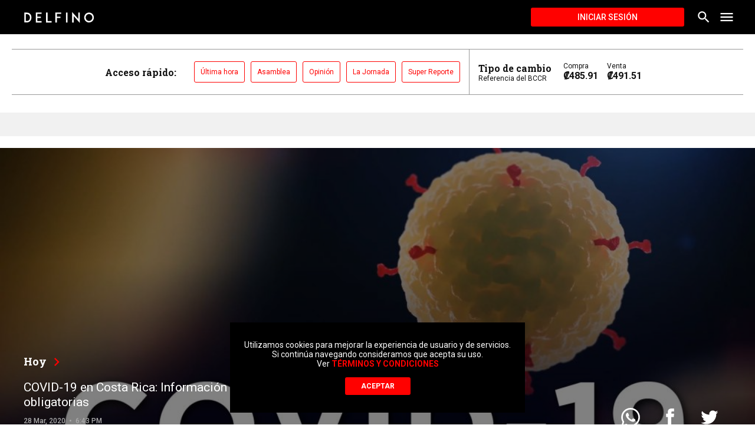

--- FILE ---
content_type: text/html; charset=utf-8
request_url: https://delfino.cr/2020/03/covid-19-en-costa-rica-pagina-con-informacion-sobre-medidas-y-ayudas
body_size: 28945
content:
<!DOCTYPE html><html lang="es"><head><script type="application/javascript" src="https://securepubads.g.doubleclick.net/tag/js/gpt.js" async=""></script><meta charSet="utf-8" class="next-head"/><meta name="viewport" content="initial-scale=1.0, width=device-width" class="next-head"/><link rel="icon" type="image/x-icon" href="/static/favicon.ico" class="next-head"/><link href="https://fonts.googleapis.com/css?family=Roboto+Slab:700|Roboto:400,500,700" rel="stylesheet" class="next-head"/><meta name="theme-color" content="#000000" class="next-head"/><meta name="msapplication-navbutton-color" content="#000000" class="next-head"/><meta name="apple-mobile-web-app-capable" content="yes" class="next-head"/><meta name="apple-mobile-web-app-status-bar-style" content="black" class="next-head"/><title class="next-head">COVID-19 en Costa Rica: Información general, ayudas y medidas obligatorias - Delfino.cr</title><meta name="description" content="Teléfonos, lineamientos obligatorios, entre otra información." class="next-head"/><meta property="og:url" content="https://delfino.cr/2020/03/covid-19-en-costa-rica-pagina-con-informacion-sobre-medidas-y-ayudas" class="next-head"/><meta property="og:type" content="website" class="next-head"/><meta property="og:title" content="COVID-19 en Costa Rica: Información general, ayudas y medidas obligatorias" class="next-head"/><meta property="og:description" content="Teléfonos, lineamientos obligatorios, entre otra información." class="next-head"/><meta property="og:image" content="https://d1qqtien6gys07.cloudfront.net/wp-content/uploads/2020/03/COVID-19-1024x576.jpg" class="next-head"/><meta name="twitter:card" content="summary_large_image" class="next-head"/><meta name="twitter:title" content="COVID-19 en Costa Rica: Información general, ayudas y medidas obligatorias" class="next-head"/><meta name="twitter:image" content="https://d1qqtien6gys07.cloudfront.net/wp-content/uploads/2020/03/COVID-19-1024x576.jpg" class="next-head"/><meta name="twitter:site" content="@delfinocrc" class="next-head"/><meta name="twitter:description" content="Teléfonos, lineamientos obligatorios, entre otra información." class="next-head"/><meta name="twitter:creator" content="@delfinocrc" class="next-head"/><link rel="alternate" type="application/rss+xml" title="Delfino.cr Feed" href="https://delfino.cr/feed" class="next-head"/><link rel="canonical" href="https://delfino.cr/2020/03/covid-19-en-costa-rica-pagina-con-informacion-sobre-medidas-y-ayudas" class="next-head"/><script async="" src="https://platform.twitter.com/widgets.js" charSet="utf-8" class="next-head"></script><link rel="preload" href="/_next/static/g6D6yuW4uhIZScE29BHtX/pages/_post.js" as="script"/><link rel="preload" href="/_next/static/g6D6yuW4uhIZScE29BHtX/pages/_app.js" as="script"/><link rel="preload" href="/_next/static/runtime/webpack-0bb2a7e9ccb41a2a5d6b.js" as="script"/><link rel="preload" href="/_next/static/chunks/commons.51c673c23b52b46376f0.js" as="script"/><link rel="preload" href="/_next/static/runtime/main-d1b8e7abd637fc72076d.js" as="script"/></head><body><div id="__next"><style data-emotion-css="1pxfxho">html{position:relative;min-height:100%;color:#111111;background-color:white;}body{font-family:Roboto,helvetica,arial,sans-serif;margin:0;font-size:16px;-webkit-font-smoothing:antialiased;-moz-osx-font-smoothing:grayscale;padding-bottom:200px !important;color:#111111;width:100%;background-color:white;}@media (max-width:768px){body{padding-bottom:350px !important;}}iframe{border:none;}figure{margin-left:0;margin-right:0;}button{font-family:Roboto,helvetica,arial,sans-serif;}button:focus{outline:none;}textarea,input.text,input[type="text"],input[type="password"],input[type="button"],input[type="submit"],.input-checkbox{font-family:Roboto,helvetica,arial,sans-serif;-webkit-appearance:none;border-radius:0;}a{color:#FF0100;-webkit-text-decoration:none;text-decoration:none;font-weight:500;}.category a:hover{-webkit-text-decoration:none;text-decoration:none;}a:hover{-webkit-text-decoration:underline;text-decoration:underline;}blockquote{position:relative;padding:0 40px 0 60px;margin:40px 0;font-size:18px;font-style:italic;}blockquote:before{font-style:normal;position:absolute;color:#FF0100;font-size:120px;width:4rem;height:4rem;content:"“";left:0;top:-30px;}blockquote #in-content{display:none;}img{max-width:100%;height:auto;}p{word-break:break-word;}#nprogress{pointer-events:none;}#nprogress .bar{background:#FF0100;position:fixed;z-index:1031;top:0;left:0;width:100%;height:3px;}@media screen and (device-aspect-ratio:2/3){select,textarea,input[type="text"],input[type="password"],input[type="datetime"],input[type="datetime-local"],input[type="date"],input[type="month"],input[type="time"],input[type="week"],input[type="number"],input[type="email"],input[type="url"]{font-size:16px;}}@media screen and (device-aspect-ratio:40/71){select,textarea,input[type="text"],input[type="password"],input[type="datetime"],input[type="datetime-local"],input[type="date"],input[type="month"],input[type="time"],input[type="week"],input[type="number"],input[type="email"],input[type="url"]{font-size:16px;}}@media screen and (device-aspect-ratio:375/667){select,textarea,input[type="text"],input[type="password"],input[type="datetime"],input[type="datetime-local"],input[type="date"],input[type="month"],input[type="time"],input[type="week"],input[type="number"],input[type="email"],input[type="url"]{font-size:16px;}}@media screen and (device-aspect-ratio:9/16){select,textarea,input[type="text"],input[type="password"],input[type="datetime"],input[type="datetime-local"],input[type="date"],input[type="month"],input[type="time"],input[type="week"],input[type="number"],input[type="email"],input[type="url"]{font-size:16px;}}.swiper-pagination.swiper-pagination-bullets{max-width:1000px;bottom:10px;left:50% !important;-webkit-transform:translate(-50%);-ms-transform:translate(-50%);transform:translate(-50%);}.swiper-pagination.swiper-pagination-bullets>span{height:11px;width:11px;background-color:#263238;}.swiper-container{margin:0 auto;position:relative;overflow:hidden;list-style:none;padding:0;z-index:1;}.swiper-container-no-flexbox .swiper-slide{float:left;}.swiper-container-vertical>.swiper-wrapper{-webkit-box-orient:vertical;-webkit-box-direction:normal;-webkit-flex-direction:column;-ms-flex-direction:column;-webkit-flex-direction:column;-ms-flex-direction:column;flex-direction:column;}.swiper-wrapper{position:relative;width:100%;height:100%;z-index:1;display:-webkit-box;display:-webkit-flex;display:-ms-flexbox;display:-webkit-box;display:-webkit-flex;display:-ms-flexbox;display:flex;-webkit-transition-property:-webkit-transform;-webkit-transition-property:-webkit-transform;-webkit-transition-property:-webkit-transform;transition-property:-webkit-transform;-o-transition-property:transform;-webkit-transition-property:-webkit-transform;-webkit-transition-property:transform;transition-property:transform;-webkit-transition-property:-webkit-transform,-webkit-transform;-webkit-transition-property:transform,-webkit-transform;transition-property:transform,-webkit-transform;-webkit-box-sizing:content-box;box-sizing:content-box;}.swiper-container-android .swiper-slide,.swiper-wrapper{-webkit-transform:translate3d(0,0,0);-webkit-transform:translate3d(0,0,0);-ms-transform:translate3d(0,0,0);transform:translate3d(0,0,0);}.swiper-container-multirow>.swiper-wrapper{-webkit-flex-wrap:wrap;-ms-flex-wrap:wrap;-webkit-flex-wrap:wrap;-ms-flex-wrap:wrap;flex-wrap:wrap;}.swiper-container-free-mode>.swiper-wrapper{-webkit-transition-timing-function:ease-out;-o-transition-timing-function:ease-out;-webkit-transition-timing-function:ease-out;transition-timing-function:ease-out;margin:0 auto;}.swiper-slide{-webkit-flex-shrink:0;-ms-flex-negative:0;-webkit-flex-shrink:0;-ms-flex-negative:0;flex-shrink:0;width:100%;height:100%;position:relative;-webkit-transition-property:-webkit-transform;-webkit-transition-property:-webkit-transform;-webkit-transition-property:-webkit-transform;transition-property:-webkit-transform;-o-transition-property:transform;-webkit-transition-property:-webkit-transform;-webkit-transition-property:transform;transition-property:transform;-webkit-transition-property:-webkit-transform,-webkit-transform;-webkit-transition-property:transform,-webkit-transform;transition-property:transform,-webkit-transform;}.swiper-slide-invisible-blank{visibility:hidden;}.swiper-container-autoheight,.swiper-container-autoheight .swiper-slide{height:auto;}.swiper-container-autoheight .swiper-wrapper{-webkit-box-align:start;-webkit-align-items:flex-start;-ms-flex-align:start;-webkit-align-items:flex-start;-webkit-box-align:flex-start;-ms-flex-align:flex-start;align-items:flex-start;-webkit-transition-property:height,-webkit-transform;-webkit-transition-property:height,-webkit-transform;-webkit-transition-property:height,-webkit-transform;transition-property:height,-webkit-transform;-o-transition-property:transform,height;-webkit-transition-property:-webkit-transform,height;-webkit-transition-property:transform,height;transition-property:transform,height;-webkit-transition-property:-webkit-transform,height,-webkit-transform;-webkit-transition-property:transform,height,-webkit-transform;transition-property:transform,height,-webkit-transform;}.swiper-container-3d{-webkit-perspective:1200px;-webkit-perspective:1200px;-moz-perspective:1200px;-ms-perspective:1200px;perspective:1200px;}.swiper-container-3d .swiper-cube-shadow,.swiper-container-3d .swiper-slide,.swiper-container-3d .swiper-slide-shadow-bottom,.swiper-container-3d .swiper-slide-shadow-left,.swiper-container-3d .swiper-slide-shadow-right,.swiper-container-3d .swiper-slide-shadow-top,.swiper-container-3d .swiper-wrapper{-webkit-transform-style:preserve-3d;-webkit-transform-style:preserve-3d;-ms-transform-style:preserve-3d;transform-style:preserve-3d;}.swiper-container-3d .swiper-slide-shadow-bottom,.swiper-container-3d .swiper-slide-shadow-left,.swiper-container-3d .swiper-slide-shadow-right,.swiper-container-3d .swiper-slide-shadow-top{position:absolute;left:0;top:0;width:100%;height:100%;pointer-events:none;z-index:10;}.swiper-container-3d .swiper-slide-shadow-left{background-image:-webkit-gradient(linear,right top,left top,from(rgba(0,0,0,.5)),to(rgba(0,0,0,0)));background-image:-webkit-linear-gradient(right,rgba(0,0,0,.5),rgba(0,0,0,0));background-image:-o-linear-gradient(right,rgba(0,0,0,.5),rgba(0,0,0,0));background-image:linear-gradient(to left,rgba(0,0,0,.5),rgba(0,0,0,0));}.swiper-container-3d .swiper-slide-shadow-right{background-image:-webkit-gradient(linear,left top,right top,from(rgba(0,0,0,.5)),to(rgba(0,0,0,0)));background-image:-webkit-linear-gradient(left,rgba(0,0,0,.5),rgba(0,0,0,0));background-image:-o-linear-gradient(left,rgba(0,0,0,.5),rgba(0,0,0,0));background-image:linear-gradient(to right,rgba(0,0,0,.5),rgba(0,0,0,0));}.swiper-container-3d .swiper-slide-shadow-top{background-image:-webkit-gradient(linear,left bottom,left top,from(rgba(0,0,0,.5)),to(rgba(0,0,0,0)));background-image:-webkit-linear-gradient(bottom,rgba(0,0,0,.5),rgba(0,0,0,0));background-image:-o-linear-gradient(bottom,rgba(0,0,0,.5),rgba(0,0,0,0));background-image:linear-gradient(to top,rgba(0,0,0,.5),rgba(0,0,0,0));}.swiper-container-3d .swiper-slide-shadow-bottom{background-image:-webkit-gradient(linear,left top,left bottom,from(rgba(0,0,0,.5)),to(rgba(0,0,0,0)));background-image:-webkit-linear-gradient(top,rgba(0,0,0,.5),rgba(0,0,0,0));background-image:-o-linear-gradient(top,rgba(0,0,0,.5),rgba(0,0,0,0));background-image:linear-gradient(to bottom,rgba(0,0,0,.5),rgba(0,0,0,0));}.swiper-container-wp8-horizontal,.swiper-container-wp8-horizontal>.swiper-wrapper{-ms-touch-action:pan-y;touch-action:pan-y;}.swiper-container-wp8-vertical,.swiper-container-wp8-vertical>.swiper-wrapper{-ms-touch-action:pan-x;touch-action:pan-x;}.swiper-button-next,.swiper-button-prev{position:absolute;top:50%;width:27px;height:44px;margin-top:-22px;z-index:10;cursor:pointer;background-size:27px 44px;background-position:center;background-repeat:no-repeat;}.swiper-button-next.swiper-button-disabled,.swiper-button-prev.swiper-button-disabled{opacity:.35;cursor:auto;pointer-events:none;}.swiper-button-prev,.swiper-container-rtl .swiper-button-next{background-image:url("data:image/svg+xml;charset=utf-8,%3Csvg%20xmlns%3D'http%3A%2F%2Fwww.w3.org%2F2000%2Fsvg'%20viewBox%3D'0%200%2027%2044'%3E%3Cpath%20d%3D'M0%2C22L22%2C0l2.1%2C2.1L4.2%2C22l19.9%2C19.9L22%2C44L0%2C22L0%2C22L0%2C22z'%20fill%3D'%23007aff'%2F%3E%3C%2Fsvg%3E");left:10px;right:auto;}.swiper-button-next,.swiper-container-rtl .swiper-button-prev{background-image:url("data:image/svg+xml;charset=utf-8,%3Csvg%20xmlns%3D'http%3A%2F%2Fwww.w3.org%2F2000%2Fsvg'%20viewBox%3D'0%200%2027%2044'%3E%3Cpath%20d%3D'M27%2C22L27%2C22L5%2C44l-2.1-2.1L22.8%2C22L2.9%2C2.1L5%2C0L27%2C22L27%2C22z'%20fill%3D'%23007aff'%2F%3E%3C%2Fsvg%3E");right:10px;left:auto;}.swiper-button-prev.swiper-button-white,.swiper-container-rtl .swiper-button-next.swiper-button-white{background-image:url("data:image/svg+xml;charset=utf-8,%3Csvg%20xmlns%3D'http%3A%2F%2Fwww.w3.org%2F2000%2Fsvg'%20viewBox%3D'0%200%2027%2044'%3E%3Cpath%20d%3D'M0%2C22L22%2C0l2.1%2C2.1L4.2%2C22l19.9%2C19.9L22%2C44L0%2C22L0%2C22L0%2C22z'%20fill%3D'%23ffffff'%2F%3E%3C%2Fsvg%3E");}.swiper-button-next.swiper-button-white,.swiper-container-rtl .swiper-button-prev.swiper-button-white{background-image:url("data:image/svg+xml;charset=utf-8,%3Csvg%20xmlns%3D'http%3A%2F%2Fwww.w3.org%2F2000%2Fsvg'%20viewBox%3D'0%200%2027%2044'%3E%3Cpath%20d%3D'M27%2C22L27%2C22L5%2C44l-2.1-2.1L22.8%2C22L2.9%2C2.1L5%2C0L27%2C22L27%2C22z'%20fill%3D'%23ffffff'%2F%3E%3C%2Fsvg%3E");}.swiper-button-prev.swiper-button-black,.swiper-container-rtl .swiper-button-next.swiper-button-black{background-image:url("data:image/svg+xml;charset=utf-8,%3Csvg%20xmlns%3D'http%3A%2F%2Fwww.w3.org%2F2000%2Fsvg'%20viewBox%3D'0%200%2027%2044'%3E%3Cpath%20d%3D'M0%2C22L22%2C0l2.1%2C2.1L4.2%2C22l19.9%2C19.9L22%2C44L0%2C22L0%2C22L0%2C22z'%20fill%3D'%23000000'%2F%3E%3C%2Fsvg%3E");}.swiper-button-next.swiper-button-black,.swiper-container-rtl .swiper-button-prev.swiper-button-black{background-image:url("data:image/svg+xml;charset=utf-8,%3Csvg%20xmlns%3D'http%3A%2F%2Fwww.w3.org%2F2000%2Fsvg'%20viewBox%3D'0%200%2027%2044'%3E%3Cpath%20d%3D'M27%2C22L27%2C22L5%2C44l-2.1-2.1L22.8%2C22L2.9%2C2.1L5%2C0L27%2C22L27%2C22z'%20fill%3D'%23000000'%2F%3E%3C%2Fsvg%3E");}.swiper-button-lock{display:none;}.swiper-pagination{position:absolute;text-align:center;-webkit-transition:.3s opacity;-o-transition:.3s opacity;-webkit-transition:.3s opacity;transition:.3s opacity;-webkit-transform:translate3d(0,0,0);-webkit-transform:translate3d(0,0,0);-ms-transform:translate3d(0,0,0);transform:translate3d(0,0,0);z-index:10;}.swiper-pagination.swiper-pagination-hidden{opacity:0;}.swiper-container-horizontal>.swiper-pagination-bullets,.swiper-pagination-custom,.swiper-pagination-fraction{bottom:10px;left:0;width:100%;}.swiper-pagination-bullets-dynamic{overflow:hidden;font-size:0;}.swiper-pagination-bullets-dynamic .swiper-pagination-bullet{-webkit-transform:scale(.33);-ms-transform:scale(.33);-webkit-transform:scale(.33);-ms-transform:scale(.33);transform:scale(.33);position:relative;}.swiper-pagination-bullets-dynamic .swiper-pagination-bullet-active{-webkit-transform:scale(1);-ms-transform:scale(1);-webkit-transform:scale(1);-ms-transform:scale(1);transform:scale(1);}.swiper-pagination-bullets-dynamic .swiper-pagination-bullet-active-main{-webkit-transform:scale(1);-ms-transform:scale(1);-webkit-transform:scale(1);-ms-transform:scale(1);transform:scale(1);}.swiper-pagination-bullets-dynamic .swiper-pagination-bullet-active-prev{-webkit-transform:scale(.66);-ms-transform:scale(.66);-webkit-transform:scale(.66);-ms-transform:scale(.66);transform:scale(.66);}.swiper-pagination-bullets-dynamic .swiper-pagination-bullet-active-prev-prev{-webkit-transform:scale(.33);-ms-transform:scale(.33);-webkit-transform:scale(.33);-ms-transform:scale(.33);transform:scale(.33);}.swiper-pagination-bullets-dynamic .swiper-pagination-bullet-active-next{-webkit-transform:scale(.66);-ms-transform:scale(.66);-webkit-transform:scale(.66);-ms-transform:scale(.66);transform:scale(.66);}.swiper-pagination-bullets-dynamic .swiper-pagination-bullet-active-next-next{-webkit-transform:scale(.33);-ms-transform:scale(.33);-webkit-transform:scale(.33);-ms-transform:scale(.33);transform:scale(.33);}.swiper-pagination-bullet{width:8px;height:8px;display:inline-block;border-radius:100%;background:#000;opacity:.2;}button.swiper-pagination-bullet{border:none;margin:0;padding:0;-webkit-box-shadow:none;box-shadow:none;-webkit-appearance:none;-moz-appearance:none;-webkit-appearance:none;-moz-appearance:none;appearance:none;}.swiper-pagination-clickable .swiper-pagination-bullet{cursor:pointer;}.swiper-pagination-bullet-active{opacity:1;background:#007aff;}.swiper-container-vertical>.swiper-pagination-bullets{right:10px;top:50%;-webkit-transform:translate3d(0,-50%,0);-webkit-transform:translate3d(0,-50%,0);-ms-transform:translate3d(0,-50%,0);transform:translate3d(0,-50%,0);}.swiper-container-vertical>.swiper-pagination-bullets .swiper-pagination-bullet{margin:6px 0;display:block;}.swiper-container-vertical>.swiper-pagination-bullets.swiper-pagination-bullets-dynamic{top:50%;-webkit-transform:translateY(-50%);-ms-transform:translateY(-50%);-webkit-transform:translateY(-50%);-ms-transform:translateY(-50%);transform:translateY(-50%);width:8px;}.swiper-container-vertical>.swiper-pagination-bullets.swiper-pagination-bullets-dynamic .swiper-pagination-bullet{display:inline-block;-webkit-transition:.2s top,.2s -webkit-transform;-webkit-transition:.2s top,.2s -webkit-transform;-webkit-transition:.2s top,.2s -webkit-transform;transition:.2s top,.2s -webkit-transform;-o-transition:.2s transform,.2s top;-webkit-transition:.2s -webkit-transform,.2s top;-webkit-transition:.2s transform,.2s top;transition:.2s transform,.2s top;-webkit-transition:.2s -webkit-transform,.2s top,.2s -webkit-transform;-webkit-transition:.2s transform,.2s top,.2s -webkit-transform;transition:.2s transform,.2s top,.2s -webkit-transform;}.swiper-container-horizontal>.swiper-pagination-bullets .swiper-pagination-bullet{margin:0 4px;}.swiper-container-horizontal>.swiper-pagination-bullets.swiper-pagination-bullets-dynamic{left:50%;-webkit-transform:translateX(-50%);-ms-transform:translateX(-50%);-webkit-transform:translateX(-50%);-ms-transform:translateX(-50%);transform:translateX(-50%);white-space:nowrap;}.swiper-container-horizontal>.swiper-pagination-bullets.swiper-pagination-bullets-dynamic .swiper-pagination-bullet{-webkit-transition:.2s left,.2s -webkit-transform;-webkit-transition:.2s left,.2s -webkit-transform;-webkit-transition:.2s left,.2s -webkit-transform;transition:.2s left,.2s -webkit-transform;-o-transition:.2s transform,.2s left;-webkit-transition:.2s -webkit-transform,.2s left;-webkit-transition:.2s transform,.2s left;transition:.2s transform,.2s left;-webkit-transition:.2s -webkit-transform,.2s left,.2s -webkit-transform;-webkit-transition:.2s transform,.2s left,.2s -webkit-transform;transition:.2s transform,.2s left,.2s -webkit-transform;}.swiper-container-horizontal.swiper-container-rtl>.swiper-pagination-bullets-dynamic .swiper-pagination-bullet{-webkit-transition:.2s right,.2s -webkit-transform;-webkit-transition:.2s right,.2s -webkit-transform;-webkit-transition:.2s right,.2s -webkit-transform;transition:.2s right,.2s -webkit-transform;-o-transition:.2s transform,.2s right;-webkit-transition:.2s -webkit-transform,.2s right;-webkit-transition:.2s transform,.2s right;transition:.2s transform,.2s right;-webkit-transition:.2s -webkit-transform,.2s right,.2s -webkit-transform;-webkit-transition:.2s transform,.2s right,.2s -webkit-transform;transition:.2s transform,.2s right,.2s -webkit-transform;}.swiper-pagination-progressbar{background:rgba(0,0,0,.25);position:absolute;}.swiper-pagination-progressbar .swiper-pagination-progressbar-fill{background:#007aff;position:absolute;left:0;top:0;width:100%;height:100%;-webkit-transform:scale(0);-ms-transform:scale(0);-webkit-transform:scale(0);-ms-transform:scale(0);transform:scale(0);-webkit-transform-origin:left top;-ms-transform-origin:left top;-webkit-transform-origin:left top;-ms-transform-origin:left top;transform-origin:left top;}.swiper-container-rtl .swiper-pagination-progressbar .swiper-pagination-progressbar-fill{-webkit-transform-origin:right top;-ms-transform-origin:right top;-webkit-transform-origin:right top;-ms-transform-origin:right top;transform-origin:right top;}.swiper-container-horizontal>.swiper-pagination-progressbar,.swiper-container-vertical>.swiper-pagination-progressbar.swiper-pagination-progressbar-opposite{width:100%;height:4px;left:0;top:0;}.swiper-container-horizontal>.swiper-pagination-progressbar.swiper-pagination-progressbar-opposite,.swiper-container-vertical>.swiper-pagination-progressbar{width:4px;height:100%;left:0;top:0;}.swiper-pagination-white .swiper-pagination-bullet-active{background:#fff;}.swiper-pagination-progressbar.swiper-pagination-white{background:rgba(255,255,255,.25);}.swiper-pagination-progressbar.swiper-pagination-white .swiper-pagination-progressbar-fill{background:#fff;}.swiper-pagination-black .swiper-pagination-bullet-active{background:#000;}.swiper-pagination-progressbar.swiper-pagination-black{background:rgba(0,0,0,.25);}.swiper-pagination-progressbar.swiper-pagination-black .swiper-pagination-progressbar-fill{background:#000;}.swiper-pagination-lock{display:none;}.swiper-scrollbar{border-radius:10px;position:relative;-ms-touch-action:none;background:rgba(0,0,0,.1);}.swiper-container-horizontal>.swiper-scrollbar{position:absolute;left:1%;bottom:3px;z-index:50;height:5px;width:98%;}.swiper-container-vertical>.swiper-scrollbar{position:absolute;right:3px;top:1%;z-index:50;width:5px;height:98%;}.swiper-scrollbar-drag{height:100%;width:100%;position:relative;background:rgba(0,0,0,.5);border-radius:10px;left:0;top:0;}.swiper-scrollbar-cursor-drag{cursor:move;}.swiper-scrollbar-lock{display:none;}.swiper-zoom-container{width:100%;height:100%;display:-webkit-box;display:-webkit-flex;display:-ms-flexbox;display:-webkit-box;display:-webkit-flex;display:-ms-flexbox;display:flex;-webkit-box-pack:center;-webkit-justify-content:center;-ms-flex-pack:center;-webkit-box-pack:center;-webkit-justify-content:center;-ms-flex-pack:center;justify-content:center;-webkit-box-align:center;-webkit-align-items:center;-ms-flex-align:center;-webkit-align-items:center;-webkit-box-align:center;-ms-flex-align:center;align-items:center;text-align:center;}.swiper-zoom-container>canvas,.swiper-zoom-container>img,.swiper-zoom-container>svg{max-width:100%;max-height:100%;-o-object-fit:contain;object-fit:contain;}.swiper-slide-zoomed{cursor:move;}.swiper-lazy-preloader{width:42px;height:42px;position:absolute;left:50%;top:50%;margin-left:-21px;margin-top:-21px;z-index:10;-webkit-transform-origin:50%;-ms-transform-origin:50%;-webkit-transform-origin:50%;-ms-transform-origin:50%;transform-origin:50%;-webkit-animation:swiper-preloader-spin 1s steps(12,end) infinite;-webkit-animation:swiper-preloader-spin 1s steps(12,end) infinite;animation:swiper-preloader-spin 1s steps(12,end) infinite;}.swiper-lazy-preloader:after{display:block;content:'';width:100%;height:100%;background-image:url("data:image/svg+xml;charset=utf-8,%3Csvg%20viewBox%3D'0%200%20120%20120'%20xmlns%3D'http%3A%2F%2Fwww.w3.org%2F2000%2Fsvg'%20xmlns%3Axlink%3D'http%3A%2F%2Fwww.w3.org%2F1999%2Fxlink'%3E%3Cdefs%3E%3Cline%20id%3D'l'%20x1%3D'60'%20x2%3D'60'%20y1%3D'7'%20y2%3D'27'%20stroke%3D'%236c6c6c'%20stroke-width%3D'11'%20stroke-linecap%3D'round'%2F%3E%3C%2Fdefs%3E%3Cg%3E%3Cuse%20xlink%3Ahref%3D'%23l'%20opacity%3D'.27'%2F%3E%3Cuse%20xlink%3Ahref%3D'%23l'%20opacity%3D'.27'%20transform%3D'rotate(30%2060%2C60)'%2F%3E%3Cuse%20xlink%3Ahref%3D'%23l'%20opacity%3D'.27'%20transform%3D'rotate(60%2060%2C60)'%2F%3E%3Cuse%20xlink%3Ahref%3D'%23l'%20opacity%3D'.27'%20transform%3D'rotate(90%2060%2C60)'%2F%3E%3Cuse%20xlink%3Ahref%3D'%23l'%20opacity%3D'.27'%20transform%3D'rotate(120%2060%2C60)'%2F%3E%3Cuse%20xlink%3Ahref%3D'%23l'%20opacity%3D'.27'%20transform%3D'rotate(150%2060%2C60)'%2F%3E%3Cuse%20xlink%3Ahref%3D'%23l'%20opacity%3D'.37'%20transform%3D'rotate(180%2060%2C60)'%2F%3E%3Cuse%20xlink%3Ahref%3D'%23l'%20opacity%3D'.46'%20transform%3D'rotate(210%2060%2C60)'%2F%3E%3Cuse%20xlink%3Ahref%3D'%23l'%20opacity%3D'.56'%20transform%3D'rotate(240%2060%2C60)'%2F%3E%3Cuse%20xlink%3Ahref%3D'%23l'%20opacity%3D'.66'%20transform%3D'rotate(270%2060%2C60)'%2F%3E%3Cuse%20xlink%3Ahref%3D'%23l'%20opacity%3D'.75'%20transform%3D'rotate(300%2060%2C60)'%2F%3E%3Cuse%20xlink%3Ahref%3D'%23l'%20opacity%3D'.85'%20transform%3D'rotate(330%2060%2C60)'%2F%3E%3C%2Fg%3E%3C%2Fsvg%3E");background-position:50%;background-size:100%;background-repeat:no-repeat;}.swiper-lazy-preloader:after .swiper-lazy-preloader-white:after{background-image:url("data:image/svg+xml;charset=utf-8,%3Csvg%20viewBox%3D'0%200%20120%20120'%20xmlns%3D'http%3A%2F%2Fwww.w3.org%2F2000%2Fsvg'%20xmlns%3Axlink%3D'http%3A%2F%2Fwww.w3.org%2F1999%2Fxlink'%3E%3Cdefs%3E%3Cline%20id%3D'l'%20x1%3D'60'%20x2%3D'60'%20y1%3D'7'%20y2%3D'27'%20stroke%3D'%23fff'%20stroke-width%3D'11'%20stroke-linecap%3D'round'%2F%3E%3C%2Fdefs%3E%3Cg%3E%3Cuse%20xlink%3Ahref%3D'%23l'%20opacity%3D'.27'%2F%3E%3Cuse%20xlink%3Ahref%3D'%23l'%20opacity%3D'.27'%20transform%3D'rotate(30%2060%2C60)'%2F%3E%3Cuse%20xlink%3Ahref%3D'%23l'%20opacity%3D'.27'%20transform%3D'rotate(60%2060%2C60)'%2F%3E%3Cuse%20xlink%3Ahref%3D'%23l'%20opacity%3D'.27'%20transform%3D'rotate(90%2060%2C60)'%2F%3E%3Cuse%20xlink%3Ahref%3D'%23l'%20opacity%3D'.27'%20transform%3D'rotate(120%2060%2C60)'%2F%3E%3Cuse%20xlink%3Ahref%3D'%23l'%20opacity%3D'.27'%20transform%3D'rotate(150%2060%2C60)'%2F%3E%3Cuse%20xlink%3Ahref%3D'%23l'%20opacity%3D'.37'%20transform%3D'rotate(180%2060%2C60)'%2F%3E%3Cuse%20xlink%3Ahref%3D'%23l'%20opacity%3D'.46'%20transform%3D'rotate(210%2060%2C60)'%2F%3E%3Cuse%20xlink%3Ahref%3D'%23l'%20opacity%3D'.56'%20transform%3D'rotate(240%2060%2C60)'%2F%3E%3Cuse%20xlink%3Ahref%3D'%23l'%20opacity%3D'.66'%20transform%3D'rotate(270%2060%2C60)'%2F%3E%3Cuse%20xlink%3Ahref%3D'%23l'%20opacity%3D'.75'%20transform%3D'rotate(300%2060%2C60)'%2F%3E%3Cuse%20xlink%3Ahref%3D'%23l'%20opacity%3D'.85'%20transform%3D'rotate(330%2060%2C60)'%2F%3E%3C%2Fg%3E%3C%2Fsvg%3E");}@-webkit-keyframes swiper-preloader-spin{.swiper-lazy-preloader:after .swiper-lazy-preloader-white:after 100%{-webkit-transform:rotate(360deg);-webkit-transform:rotate(360deg);-ms-transform:rotate(360deg);transform:rotate(360deg);}}@-webkit-keyframes swiper-preloader-spin{100%{-webkit-transform:rotate(360deg);-webkit-transform:rotate(360deg);-ms-transform:rotate(360deg);transform:rotate(360deg);}}@keyframes swiper-preloader-spin{100%{-webkit-transform:rotate(360deg);-webkit-transform:rotate(360deg);-ms-transform:rotate(360deg);transform:rotate(360deg);}}.swiper-lazy-preloader:after .swiper-lazy-preloader-white:after .swiper-container .swiper-notification{position:absolute;left:0;top:0;pointer-events:none;opacity:0;z-index:-1000;}.swiper-lazy-preloader:after .swiper-lazy-preloader-white:after .swiper-container-fade.swiper-container-free-mode .swiper-slide{-webkit-transition-timing-function:ease-out;-o-transition-timing-function:ease-out;-webkit-transition-timing-function:ease-out;transition-timing-function:ease-out;}.swiper-lazy-preloader:after .swiper-lazy-preloader-white:after .swiper-container-fade .swiper-slide{pointer-events:none;-webkit-transition-property:opacity;-o-transition-property:opacity;-webkit-transition-property:opacity;transition-property:opacity;}.swiper-lazy-preloader:after .swiper-lazy-preloader-white:after .swiper-container-fade .swiper-slide .swiper-slide{pointer-events:none;}.swiper-lazy-preloader:after .swiper-lazy-preloader-white:after .swiper-container-fade .swiper-slide-active,.swiper-lazy-preloader:after .swiper-lazy-preloader-white:after .swiper-container-fade .swiper-slide-active .swiper-slide-active{pointer-events:auto;}.swiper-lazy-preloader:after .swiper-lazy-preloader-white:after .swiper-container-cube{overflow:visible;}.swiper-lazy-preloader:after .swiper-lazy-preloader-white:after .swiper-container-cube .swiper-slide{pointer-events:none;-webkit-backface-visibility:hidden;-webkit-backface-visibility:hidden;backface-visibility:hidden;z-index:1;visibility:hidden;-webkit-transform-origin:0 0;-ms-transform-origin:0 0;-webkit-transform-origin:0 0;-ms-transform-origin:0 0;transform-origin:0 0;width:100%;height:100%;}.swiper-lazy-preloader:after .swiper-lazy-preloader-white:after .swiper-container-cube .swiper-slide .swiper-slide{pointer-events:none;}.swiper-lazy-preloader:after .swiper-lazy-preloader-white:after .swiper-container-cube.swiper-container-rtl .swiper-slide{-webkit-transform-origin:100% 0;-ms-transform-origin:100% 0;-webkit-transform-origin:100% 0;-ms-transform-origin:100% 0;transform-origin:100% 0;}.swiper-lazy-preloader:after .swiper-lazy-preloader-white:after .swiper-container-cube .swiper-slide-active,.swiper-lazy-preloader:after .swiper-lazy-preloader-white:after .swiper-container-cube .swiper-slide-active .swiper-slide-active{pointer-events:auto;}.swiper-lazy-preloader:after .swiper-lazy-preloader-white:after .swiper-container-cube .swiper-slide-active,.swiper-lazy-preloader:after .swiper-lazy-preloader-white:after .swiper-container-cube .swiper-slide-next,.swiper-lazy-preloader:after .swiper-lazy-preloader-white:after .swiper-container-cube .swiper-slide-next+.swiper-slide,.swiper-lazy-preloader:after .swiper-lazy-preloader-white:after .swiper-container-cube .swiper-slide-prev{pointer-events:auto;visibility:visible;}.swiper-lazy-preloader:after .swiper-lazy-preloader-white:after .swiper-container-cube .swiper-slide-shadow-bottom,.swiper-lazy-preloader:after .swiper-lazy-preloader-white:after .swiper-container-cube .swiper-slide-shadow-left,.swiper-lazy-preloader:after .swiper-lazy-preloader-white:after .swiper-container-cube .swiper-slide-shadow-right,.swiper-lazy-preloader:after .swiper-lazy-preloader-white:after .swiper-container-cube .swiper-slide-shadow-top{z-index:0;-webkit-backface-visibility:hidden;-webkit-backface-visibility:hidden;backface-visibility:hidden;}.swiper-lazy-preloader:after .swiper-lazy-preloader-white:after .swiper-container-cube .swiper-cube-shadow{position:absolute;left:0;bottom:0;width:100%;height:100%;background:#000;opacity:.6;-webkit-filter:blur(50px);-webkit-filter:blur(50px);filter:blur(50px);z-index:0;}.swiper-lazy-preloader:after .swiper-lazy-preloader-white:after .swiper-container-flip{overflow:visible;}.swiper-lazy-preloader:after .swiper-lazy-preloader-white:after .swiper-container-flip .swiper-slide{pointer-events:none;-webkit-backface-visibility:hidden;-webkit-backface-visibility:hidden;backface-visibility:hidden;z-index:1;}.swiper-lazy-preloader:after .swiper-lazy-preloader-white:after .swiper-container-flip .swiper-slide .swiper-slide{pointer-events:none;}.swiper-lazy-preloader:after .swiper-lazy-preloader-white:after .swiper-container-flip .swiper-slide-active,.swiper-lazy-preloader:after .swiper-lazy-preloader-white:after .swiper-container-flip .swiper-slide-active .swiper-slide-active{pointer-events:auto;}.swiper-lazy-preloader:after .swiper-lazy-preloader-white:after .swiper-container-flip .swiper-slide-shadow-bottom,.swiper-lazy-preloader:after .swiper-lazy-preloader-white:after .swiper-container-flip .swiper-slide-shadow-left,.swiper-lazy-preloader:after .swiper-lazy-preloader-white:after .swiper-container-flip .swiper-slide-shadow-right,.swiper-lazy-preloader:after .swiper-lazy-preloader-white:after .swiper-container-flip .swiper-slide-shadow-top{z-index:0;-webkit-backface-visibility:hidden;-webkit-backface-visibility:hidden;backface-visibility:hidden;}.swiper-lazy-preloader:after .swiper-lazy-preloader-white:after .swiper-container-coverflow .swiper-wrapper{-ms-perspective:1200px;}</style><style data-emotion-css="asqmjz">.css-asqmjz{display:-webkit-box;display:-webkit-flex;display:-ms-flexbox;display:flex;-webkit-align-items:center;-webkit-box-align:center;-ms-flex-align:center;align-items:center;-webkit-box-pack:center;-webkit-justify-content:center;-ms-flex-pack:center;justify-content:center;z-index:100;width:100%;position:fixed;top:0;-webkit-transition:all 0.3s ease;transition:all 0.3s ease;background-color:rgba(0,0,0,0.9);}</style><div class="css-asqmjz"><style data-emotion-css="wpxcht">.css-wpxcht{display:-webkit-box;display:-webkit-flex;display:-ms-flexbox;display:flex;-webkit-align-items:center;-webkit-box-align:center;-ms-flex-align:center;align-items:center;-webkit-box-pack:justify;-webkit-justify-content:space-between;-ms-flex-pack:justify;justify-content:space-between;padding:10px 40px;box-sizing:border-box;max-width:1440px;min-height:58px;-webkit-flex:1;-ms-flex:1;flex:1;}@media (max-width:768px){.css-wpxcht{padding:10px;}}</style><div class="css-wpxcht"><a href="/"><style data-emotion-css="2czwyw">.css-2czwyw{display:inline-block;position:relative;vertical-align:middle;fill:currentColor;width:120px;cursor:pointer;color:white;}@media (max-width:425px){.css-2czwyw{max-width:100px;}}</style><svg viewBox="0 0 117 20" class="css-2czwyw"><path d="M12.9,10.2c0,2.3-0.7,4.2-2,5.6c-0.7,0.8-1.6,1.4-2.6,1.8c-1,0.4-2.2,0.6-3.5,0.6h-3H1.1V2.2h2.5h1.3c1.3,0,2.5,0.2,3.5,0.6c1,0.4,1.9,1,2.6,1.8C12.3,6,12.9,7.9,12.9,10.2 M10.4,10.2c0-1.6-0.5-3-1.3-3.9c-1-1.1-2.4-1.6-4.2-1.6H3.6v11.1h1.3c1.9,0,3.3-0.5,4.2-1.6C10,13.2,10.4,11.8,10.4,10.2"></path><polygon points="22.6,8.7 28.5,8.7 28.5,11 22.6,11 22.6,16 29.7,16 29.7,18.3 22.6,18.3 20.1,18.3 20.1,2.2 22.6,2.2 29.7,2.2 29.7,4.4 22.6,4.4 "></polygon><polygon points="46.3,18.3 39.5,18.3 37.1,18.3 37.1,2.2 39.6,2.2 39.6,16 46.3,16 "></polygon><polygon points="55,8.7 60.9,8.7 60.9,11 55,11 55,18.3 52.5,18.3 52.5,2.2 55,2.2 62.2,2.2 62.2,4.4 55,4.4 "></polygon><rect x="70.1" y="2.2" width="2.5" height="16.1"></rect><polygon points="82.9,7.9 82.9,18.3 80.3,18.3 80.3,1.4 90.5,12.5 90.5,2.2 93,2.2 93,19 "></polygon><path d="M105.1,17.6c-1-0.4-1.8-1-2.6-1.7c-0.7-0.7-1.3-1.6-1.7-2.6c-0.4-1-0.6-2-0.6-3.1c0-1.1,0.2-2.1,0.6-3.1c0.4-1,1-1.8,1.7-2.6c0.7-0.7,1.6-1.3,2.6-1.7c1-0.4,2-0.6,3.1-0.6c1.1,0,2.1,0.2,3.1,0.6c1,0.4,1.8,1,2.6,1.7c0.7,0.8,1.3,1.6,1.7,2.6c0.4,1,0.6,2.1,0.6,3.1c0,1.1-0.2,2.1-0.6,3.1c-0.4,1-1,1.8-1.7,2.6c-0.8,0.7-1.6,1.3-2.6,1.7c-1,0.4-2.1,0.6-3.1,0.6C107.2,18.3,106.1,18.1,105.1,17.6 M104.3,6.3c-1,1-1.6,2.4-1.6,3.9c0,1.5,0.6,2.9,1.6,3.9c1,1,2.4,1.6,3.9,1.6c1.5,0,2.9-0.6,3.9-1.6c1-1,1.6-2.4,1.6-3.9c0-1.5-0.6-2.9-1.6-3.9c-1-1-2.4-1.6-3.9-1.6C106.8,4.7,105.4,5.3,104.3,6.3"></path></svg></a><style data-emotion-css="k008qs">.css-k008qs{display:-webkit-box;display:-webkit-flex;display:-ms-flexbox;display:flex;}</style><div class="css-k008qs"><style data-emotion-css="gukgb0">.css-gukgb0{display:-webkit-box;display:-webkit-flex;display:-ms-flexbox;display:flex;-webkit-align-items:center;-webkit-box-align:center;-ms-flex-align:center;align-items:center;-webkit-box-pack:justify;-webkit-justify-content:space-between;-ms-flex-pack:justify;justify-content:space-between;top:1px;width:340px;}@media (max-width:768px){.css-gukgb0{width:auto;}}</style><div class="css-gukgb0"><style data-emotion-css="ks5lxo">.css-ks5lxo{background-color:#FF0100;color:white;-webkit-text-decoration:none;text-decoration:none;display:inline-block;text-align:center;font-size:14px;text-transform:uppercase;border-radius:3px;cursor:pointer;font-weight:500;margin:0;-webkit-transition:all .3s cubic-bezier(.34,.11,.2,1);transition:all .3s cubic-bezier(.34,.11,.2,1);padding:6px 25px;border:2px solid #FF0100;min-width:260px;}.css-ks5lxo:focus{outline:none;}.css-ks5lxo:disabled{opacity:0.3;cursor:not-allowed;}.css-ks5lxo:hover:enabled{background-color:#d63a2f;border-color:#d63a2f;}@media (max-width:768px){.css-ks5lxo{min-width:200px;}}@media (max-width:525px){.css-ks5lxo{min-width:auto;font-size:12px;padding:7px 12px;}}@media (max-width:435px){.css-ks5lxo{padding:7px 3px;}}</style><button class="css-ks5lxo">Iniciar Sesión</button><style data-emotion-css="uwgo2c">.css-uwgo2c{display:-webkit-box;display:-webkit-flex;display:-ms-flexbox;display:flex;-webkit-align-items:center;-webkit-box-align:center;-ms-flex-align:center;align-items:center;-webkit-box-pack:center;-webkit-justify-content:center;-ms-flex-pack:center;justify-content:center;cursor:pointer;position:relative;}</style><div class="css-uwgo2c"><style data-emotion-css="193lw9t">.css-193lw9t{display:inline-block;position:relative;vertical-align:middle;fill:white;width:26px;margin-left:20px;}</style><svg viewBox="0 0 24 24" class="css-193lw9t"><path d="M15.5 14h-.79l-.28-.27C15.41 12.59 16 11.11 16 9.5 16 5.91 13.09 3 9.5 3S3 5.91 3 9.5 5.91 16 9.5 16c1.61 0 3.09-.59 4.23-1.57l.27.28v.79l5 4.99L20.49 19l-4.99-5zm-6 0C7.01 14 5 11.99 5 9.5S7.01 5 9.5 5 14 7.01 14 9.5 11.99 14 9.5 14z"></path></svg></div><div class="css-uwgo2c"><style data-emotion-css="wiqujo">.css-wiqujo{display:inline-block;position:relative;vertical-align:middle;fill:white;width:28px;margin-left:12px;height:28px;}</style><svg viewBox="0 0 24 24" class="css-wiqujo"><path d="M3 18v-2h18v2Zm0-5v-2h18v2Zm0-5V6h18v2Z"></path></svg></div></div></div></div></div><style data-emotion-css="firh3v">.css-firh3v{background-color:black;min-height:58px;}</style><div class="css-firh3v"></div><style data-emotion-css="1w159ac">.css-1w159ac{max-width:1440px;padding:10px 20px;box-sizing:border-box;margin:auto;}.css-1w159ac a{color:black;}.css-1w159ac a:hover{-webkit-text-decoration:none;text-decoration:none;}@media (max-width:960px){.css-1w159ac{max-width:634px;padding:10px 0;}}</style><div class="css-1w159ac"><style data-emotion-css="7n854n">.css-7n854n{display:-webkit-box;display:-webkit-flex;display:-ms-flexbox;display:flex;-webkit-align-items:center;-webkit-box-align:center;-ms-flex-align:center;align-items:center;-webkit-box-pack:center;-webkit-justify-content:center;-ms-flex-pack:center;justify-content:center;margin-top:15px;margin-bottom:15px;border-top:1px solid #999999;border-bottom:1px solid #999999;}@media (max-width:960px){.css-7n854n{-webkit-flex-direction:column;-ms-flex-direction:column;flex-direction:column;}}</style><div class="css-7n854n"><style data-emotion-css="y9mzur">.css-y9mzur{display:-webkit-box;display:-webkit-flex;display:-ms-flexbox;display:flex;-webkit-align-items:center;-webkit-box-align:center;-ms-flex-align:center;align-items:center;-webkit-box-pack:center;-webkit-justify-content:center;-ms-flex-pack:center;justify-content:center;padding:20px 0;padding-right:15px;margin-right:15px;border-right:1px solid #999999;white-space:nowrap;-webkit-scrollbar-width:none;-moz-scrollbar-width:none;-ms-scrollbar-width:none;scrollbar-width:none;overflow-x:auto;}.css-y9mzur::-webkit-scrollbar{display:none;}@media (max-width:960px){.css-y9mzur{width:100%;border-bottom:1px solid #999999;border-right:none;margin-right:0;padding:15px 0;-webkit-box-pack:start;-webkit-justify-content:flex-start;-ms-flex-pack:start;justify-content:flex-start;}}</style><div class="css-y9mzur"><style data-emotion-css="140lpg">.css-140lpg{font-weight:900;margin-top:0;font-size:16px;margin:0 20px 0 0;font-family:Roboto Slab,helvetica,arial,sans-serif;}@media (max-width:768px){.css-140lpg{display:none;}}</style><p class="css-140lpg">Acceso rápido: </p><div class="css-0"><a href="/hoy"><style data-emotion-css="bmds9y">.css-bmds9y{background-color:transparent;color:#FF0100;-webkit-text-decoration:none;text-decoration:none;display:inline-block;text-align:center;font-size:12px;text-transform:none;border-radius:3px;cursor:pointer;font-weight:400;margin:0;-webkit-transition:all .3s cubic-bezier(.34,.11,.2,1);transition:all .3s cubic-bezier(.34,.11,.2,1);padding:10px;border:2px solid #FF0100;margin-left:10px;margin-right:10px;border-color:#FF0100;border-width:1px;}.css-bmds9y:focus{outline:none;}.css-bmds9y:disabled{opacity:0.3;cursor:not-allowed;}.css-bmds9y:hover:enabled{background-color:#d63a2f;border-color:#d63a2f;color:white;}@media (max-width:768px){.css-bmds9y{font-size:14px;margin-right:10px;}}</style><button class="css-bmds9y">Última hora</button></a></div><div class="css-0"><a href="/asamblea"><style data-emotion-css="1tf1uw7">.css-1tf1uw7{background-color:transparent;color:#FF0100;-webkit-text-decoration:none;text-decoration:none;display:inline-block;text-align:center;font-size:12px;text-transform:none;border-radius:3px;cursor:pointer;font-weight:400;margin:0;-webkit-transition:all .3s cubic-bezier(.34,.11,.2,1);transition:all .3s cubic-bezier(.34,.11,.2,1);padding:10px;border:2px solid #FF0100;margin-left:0;margin-right:10px;border-color:#FF0100;border-width:1px;}.css-1tf1uw7:focus{outline:none;}.css-1tf1uw7:disabled{opacity:0.3;cursor:not-allowed;}.css-1tf1uw7:hover:enabled{background-color:#d63a2f;border-color:#d63a2f;color:white;}@media (max-width:768px){.css-1tf1uw7{font-size:14px;margin-right:10px;}}</style><button class="css-1tf1uw7">Asamblea</button></a></div><div class="css-0"><a href="/opinion"><button class="css-1tf1uw7">Opinión</button></a></div><div class="css-0"><a href="/la-jornada"><button class="css-1tf1uw7">La Jornada</button></a></div><div class="css-0"><a href="/super-reporte"><style data-emotion-css="266rf0">.css-266rf0{background-color:transparent;color:#FF0100;-webkit-text-decoration:none;text-decoration:none;display:inline-block;text-align:center;font-size:12px;text-transform:none;border-radius:3px;cursor:pointer;font-weight:400;margin:0;-webkit-transition:all .3s cubic-bezier(.34,.11,.2,1);transition:all .3s cubic-bezier(.34,.11,.2,1);padding:10px;border:2px solid #FF0100;margin-left:0;margin-right:0;border-color:#FF0100;border-width:1px;}.css-266rf0:focus{outline:none;}.css-266rf0:disabled{opacity:0.3;cursor:not-allowed;}.css-266rf0:hover:enabled{background-color:#d63a2f;border-color:#d63a2f;color:white;}@media (max-width:768px){.css-266rf0{font-size:14px;margin-right:10px;}}</style><button class="css-266rf0">Super Reporte</button></a></div></div><style data-emotion-css="162qir9">.css-162qir9{display:-webkit-box;display:-webkit-flex;display:-ms-flexbox;display:flex;-webkit-align-items:center;-webkit-box-align:center;-ms-flex-align:center;align-items:center;-webkit-box-pack:center;-webkit-justify-content:center;-ms-flex-pack:center;justify-content:center;white-space:nowrap;}@media (max-width:960px){.css-162qir9{width:100%;padding:15px 0;-webkit-box-pack:start;-webkit-justify-content:flex-start;-ms-flex-pack:start;justify-content:flex-start;}}@media (max-width:480px){.css-162qir9{-webkit-flex-direction:column;-ms-flex-direction:column;flex-direction:column;-webkit-align-items:flex-start;-webkit-box-align:flex-start;-ms-flex-align:flex-start;align-items:flex-start;gap:8px;}}</style><div class="css-162qir9"><style data-emotion-css="1788o12">.css-1788o12{display:-webkit-box;display:-webkit-flex;display:-ms-flexbox;display:flex;-webkit-flex-direction:row;-ms-flex-direction:row;flex-direction:row;}</style><div class="css-1788o12"><div class="css-0"><style data-emotion-css="h8ayli">.css-h8ayli{font-weight:900;margin-top:0;font-size:16px;margin:0 20px 0 0;font-family:Roboto Slab,helvetica,arial,sans-serif;}@media (max-width:768px){.css-h8ayli{padding-left:12px;}}</style><p class="css-h8ayli">Tipo de cambio </p><style data-emotion-css="1q447kl">.css-1q447kl{font-weight:400;margin-top:0;font-size:12px;margin-bottom:0;}@media (max-width:768px){.css-1q447kl{padding-left:12px;}}</style><p class="css-1q447kl">Referencia del BCCR</p></div><style data-emotion-css="j5b9iu">.css-j5b9iu{margin-right:15px;}</style><div class="css-j5b9iu"><style data-emotion-css="a7ut85">.css-a7ut85{font-weight:400;margin-top:0;font-size:12px;margin-bottom:0;}</style><p class="css-a7ut85">Compra</p><style data-emotion-css="1sow6b1">.css-1sow6b1{font-weight:700;margin-top:0;font-size:16px;margin-bottom:0;}</style><p class="css-1sow6b1">₡<!-- -->485.91</p></div><div class="css-j5b9iu"><p class="css-a7ut85">Venta</p><p class="css-1sow6b1">₡<!-- -->491.51</p></div></div></div></div></div><style data-emotion-css="6e3e1l">.css-6e3e1l{margin:5px auto 20px auto;text-align:center;overflow:hidden;}@media (max-width:1100px){.css-6e3e1l{width:728px;}}@media (max-width:768px){.css-6e3e1l{width:300px !important;}}.css-6e3e1l > div{background-color:#F1F1F1;}.css-6e3e1l > div > div{padding:20px 0;}</style><div class="css-6e3e1l"><div id="div-gpt-ad-topleader"></div></div><style data-emotion-css="kvzo4d">.css-kvzo4d{display:-webkit-box;display:-webkit-flex;display:-ms-flexbox;display:flex;-webkit-align-items:normal;-webkit-box-align:normal;-ms-flex-align:normal;align-items:normal;-webkit-box-pack:center;-webkit-justify-content:center;-ms-flex-pack:center;justify-content:center;background:black;width:100%;}@media (max-width:768px){.css-kvzo4d{height:300px;}}</style><div id="init" class="css-kvzo4d"><style data-emotion-css="1gi0foj">.css-1gi0foj{max-width:1500px;-webkit-flex:1;-ms-flex:1;flex:1;position:relative;}</style><div class="css-1gi0foj"><style data-emotion-css="1wj2auv">.css-1wj2auv{position:absolute;top:0;left:0;bottom:0;right:0;height:100%;background:black url(https://d1qqtien6gys07.cloudfront.net/wp-content/uploads/2020/03/COVID-19-1024x576.jpg) no-repeat center center;background-size:cover;}</style><div class="css-1wj2auv"></div><style data-emotion-css="1lxrgzn">.css-1lxrgzn{background:black;position:absolute;top:0;left:0;right:0;bottom:0;opacity:0.5;}</style><div class="css-1lxrgzn"></div><style data-emotion-css="1pfz0vb">.css-1pfz0vb{display:-webkit-box;display:-webkit-flex;display:-ms-flexbox;display:flex;-webkit-align-items:flex-end;-webkit-box-align:flex-end;-ms-flex-align:flex-end;align-items:flex-end;-webkit-box-pack:justify;-webkit-justify-content:space-between;-ms-flex-pack:justify;justify-content:space-between;padding-left:20px;padding-right:20px;box-sizing:border-box;max-width:1440px;-webkit-flex-direction:row;-ms-flex-direction:row;flex-direction:row;width:100%;margin:auto;position:relative;padding:80px 0;height:550px;}@media (max-width:768px){.css-1pfz0vb{height:100%;padding:40px 0;}}</style><div class="css-1pfz0vb"><style data-emotion-css="pxpg6">.css-pxpg6{display:-webkit-box;display:-webkit-flex;display:-ms-flexbox;display:flex;-webkit-align-items:flex-start;-webkit-box-align:flex-start;-ms-flex-align:flex-start;align-items:flex-start;-webkit-box-pack:center;-webkit-justify-content:center;-ms-flex-pack:center;justify-content:center;-webkit-flex-direction:column;-ms-flex-direction:column;flex-direction:column;width:100%;text-align:left;padding:0 40px;box-sizing:border-box;z-index:1;color:white;}.css-pxpg6 .dotSeparator{color:#aaaaaa;display:none;}.css-pxpg6 .category a:hover{-webkit-text-decoration:none !important;text-decoration:none !important;}.css-pxpg6 a{color:white !important;-webkit-text-decoration:none;text-decoration:none;}.css-pxpg6 .sponsor{display:none;}@media (max-width:768px){.css-pxpg6{padding:0 10px;}}.css-pxpg6 .date{padding-right:0;position:relative;}</style><div class=" css-pxpg6"><style data-emotion-css="uju23k">.css-uju23k{display:-webkit-box;display:-webkit-flex;display:-ms-flexbox;display:flex;-webkit-align-items:flex-start;-webkit-box-align:flex-start;-ms-flex-align:flex-start;align-items:flex-start;-webkit-box-pack:center;-webkit-justify-content:center;-ms-flex-pack:center;justify-content:center;-webkit-flex-direction:column;-ms-flex-direction:column;flex-direction:column;width:100%;}.css-uju23k a{color:#111111;}</style><div class="info css-uju23k"><div class="category css-0"><a href="/hoy"><style data-emotion-css="1dcikka">.css-1dcikka{display:-webkit-box;display:-webkit-flex;display:-ms-flexbox;display:flex;-webkit-align-items:flex-start;-webkit-box-align:flex-start;-ms-flex-align:flex-start;align-items:flex-start;-webkit-box-pack:start;-webkit-justify-content:flex-start;-ms-flex-pack:start;justify-content:flex-start;cursor:pointer;}.css-1dcikka svg{top:-1px;margin-left:3px;-webkit-transition:all 0.4s ease;transition:all 0.4s ease;}@media (max-width:768px){.css-1dcikka svg{width:20px;}}.css-1dcikka:hover svg{-webkit-transform:translate(10px);-ms-transform:translate(10px);transform:translate(10px);}</style><div class="css-1dcikka"><style data-emotion-css="14n08n2">.css-14n08n2{font-family:Roboto Slab,helvetica,arial,sans-serif;font-weight:700;position:relative;display:inline-block;padding-bottom:6px;margin-top:0;margin-bottom:20px;line-height:1.2;font-size:18px;margin:20px 0 10px 0;}@media (max-width:768px){.css-14n08n2{font-size:18px;}}@media (max-width:1100px){.css-14n08n2{font-size:16px;}.css-14n08n2 svg{width:24px !important;}}.css-14n08n2 svg{width:28px;}</style><h6 class="css-14n08n2">Hoy<style data-emotion-css="mo6rom">.css-mo6rom{display:inline-block;position:relative;vertical-align:middle;fill:#FF0100;width:26px;}</style><svg viewBox="0 0 24 24" class="css-mo6rom"><path d="M10 6L8.59 7.41 13.17 12l-4.58 4.59L10 18l6-6z"></path></svg></h6></div></a></div><style data-emotion-css="17h3qkg">.css-17h3qkg{font-weight:400;margin-top:0;font-size:21px;-webkit-transition:all 1s ease;transition:all 1s ease;margin-bottom:12px;line-height:1.2;max-width:600px;margin-right:40px;}.css-17h3qkg a{color:white;}@media (max-width:1100px){.css-17h3qkg{font-size:21px;}}@media (max-width:768px){.css-17h3qkg{font-size:21px;}}</style><h1 class="title css-17h3qkg">COVID-19 en Costa Rica: Información general, ayudas y medidas obligatorias</h1><style data-emotion-css="8youz8">.css-8youz8{display:-webkit-box;display:-webkit-flex;display:-ms-flexbox;display:flex;-webkit-align-items:flex-start;-webkit-box-align:flex-start;-ms-flex-align:flex-start;align-items:flex-start;-webkit-box-pack:start;-webkit-justify-content:flex-start;-ms-flex-pack:start;justify-content:flex-start;font-size:12px;color:#aaaaaa;font-weight:500;text-transform:none;}@media (max-width:1100px){.css-8youz8{-webkit-flex-direction:column;-ms-flex-direction:column;flex-direction:column;}}</style><div class="meta css-8youz8"><style data-emotion-css="gmuwbf">.css-gmuwbf{display:-webkit-box;display:-webkit-flex;display:-ms-flexbox;display:flex;-webkit-align-items:center;-webkit-box-align:center;-ms-flex-align:center;align-items:center;-webkit-box-pack:center;-webkit-justify-content:center;-ms-flex-pack:center;justify-content:center;}</style><div class="datetime css-gmuwbf"><style data-emotion-css="anwn03">.css-anwn03{padding-right:0;position:relative;text-transform:none;}</style><div class="date css-anwn03">28 Mar, 2020</div><div class="time css-0">  •  <!-- -->6:43 PM</div></div></div></div></div><style data-emotion-css="1clxw6o">.css-1clxw6o{display:-webkit-box;display:-webkit-flex;display:-ms-flexbox;display:flex;-webkit-align-items:center;-webkit-box-align:center;-ms-flex-align:center;align-items:center;-webkit-box-pack:end;-webkit-justify-content:flex-end;-ms-flex-pack:end;justify-content:flex-end;position:absolute;bottom:60px;right:35px;z-index:2;}@media (max-width:768px){.css-1clxw6o{left:0;right:0;width:100%;bottom:20px;}}</style><div class="css-1clxw6o"><style data-emotion-css="ikescg animation-os2n7p">.css-ikescg{display:-webkit-box;display:-webkit-flex;display:-ms-flexbox;display:flex;-webkit-align-items:center;-webkit-box-align:center;-ms-flex-align:center;align-items:center;-webkit-box-pack:center;-webkit-justify-content:center;-ms-flex-pack:center;justify-content:center;width:200px;padding:10px;z-index:1;-webkit-box-flex:1;-webkit-flex-grow:1;-ms-flex-positive:1;flex-grow:1;}@media (max-width:768px){.css-ikescg{background-color:rgba(0,0,0,0.8);display:none;}.css-ikescg.open{display:-webkit-box;display:-webkit-flex;display:-ms-flexbox;display:flex;-webkit-animation:animation-os2n7p .3s ease;animation:animation-os2n7p .3s ease;}}@-webkit-keyframes animation-os2n7p{from{opacity:0;}to{opacity:1;}}@keyframes animation-os2n7p{from{opacity:0;}to{opacity:1;}}</style><div class=" css-ikescg"><style data-emotion-css="1coqt3">.css-1coqt3{display:-webkit-box;display:-webkit-flex;display:-ms-flexbox;display:flex;-webkit-align-items:center;-webkit-box-align:center;-ms-flex-align:center;align-items:center;-webkit-box-pack:space-around;-webkit-justify-content:space-around;-ms-flex-pack:space-around;justify-content:space-around;width:100%;max-width:320px;}</style><div class="css-1coqt3"><style data-emotion-css="u7uwf8">.css-u7uwf8{color:#FF0100;text-transform:uppercase;font-weight:600;-webkit-text-decoration:none;text-decoration:none;cursor:pointer;}.css-u7uwf8:hover{color:#d63a2f;}</style><a href="https://wa.me/?text=COVID-19%20en%20Costa%20Rica%3A%20Informaci%C3%B3n%20general%2C%20ayudas%20y%20medidas%20obligatorias%0Ahttps://delfino.cr/2020/03/covid-19-en-costa-rica-pagina-con-informacion-sobre-medidas-y-ayudas" target="_blank" rel="noopener noreferrer" class="css-u7uwf8"><style data-emotion-css="1frlm7u">.css-1frlm7u{display:inline-block;position:relative;vertical-align:middle;fill:currentColor;width:32px;margin:0 8px;}</style><svg viewBox="0 0 24 24" class="css-1frlm7u"><path fill="white" d="M.057 24l1.687-6.163c-1.041-1.804-1.588-3.849-1.587-5.946.003-6.556 5.338-11.891 11.893-11.891 3.181.001 6.167 1.24 8.413 3.488 2.245 2.248 3.481 5.236 3.48 8.414-.003 6.557-5.338 11.892-11.893 11.892-1.99-.001-3.951-.5-5.688-1.448l-6.305 1.654zm6.597-3.807c1.676.995 3.276 1.591 5.392 1.592 5.448 0 9.886-4.434 9.889-9.885.002-5.462-4.415-9.89-9.881-9.892-5.452 0-9.887 4.434-9.889 9.884-.001 2.225.651 3.891 1.746 5.634l-.999 3.648 3.742-.981zm11.387-5.464c-.074-.124-.272-.198-.57-.347-.297-.149-1.758-.868-2.031-.967-.272-.099-.47-.149-.669.149-.198.297-.768.967-.941 1.165-.173.198-.347.223-.644.074-.297-.149-1.255-.462-2.39-1.475-.883-.788-1.48-1.761-1.653-2.059-.173-.297-.018-.458.13-.606.134-.133.297-.347.446-.521.151-.172.2-.296.3-.495.099-.198.05-.372-.025-.521-.075-.148-.669-1.611-.916-2.206-.242-.579-.487-.501-.669-.51l-.57-.01c-.198 0-.52.074-.792.372s-1.04 1.016-1.04 2.479 1.065 2.876 1.213 3.074c.149.198 2.095 3.2 5.076 4.487.709.306 1.263.489 1.694.626.712.226 1.36.194 1.872.118.571-.085 1.758-.719 2.006-1.413.248-.695.248-1.29.173-1.414z"></path></svg></a><a href="https://www.facebook.com/sharer/sharer.php?u=https://delfino.cr/2020/03/covid-19-en-costa-rica-pagina-con-informacion-sobre-medidas-y-ayudas" target="_blank" rel="noopener noreferrer" class="css-u7uwf8"><style data-emotion-css="p39z62">.css-p39z62{display:inline-block;position:relative;vertical-align:middle;fill:white;width:46px;margin:0;}</style><svg viewBox="0 0 80 80" class="css-p39z62"><path d="M43.9,29.1V25c0-1.9,1.3-2.4,2.2-2.4c0.9,0,5.7,0,5.7,0v-8.7H44c-8.7,0-10.6,6.4-10.6,10.6v4.6h-5v6.1v4h5.1c0,11.5,0,25.3,0,25.3h10.1c0,0,0-14,0-25.3H51l0.3-4l0.6-6.1H43.9z"></path></svg></a><a href="https://twitter.com/intent/tweet?url=https%3A%2F%2Fdelfino.cr%2F2020%2F03%2Fcovid-19-en-costa-rica-pagina-con-informacion-sobre-medidas-y-ayudas&amp;text=COVID-19 en Costa Rica: Información general, ayudas y medidas obligatorias" target="_blank" rel="noopener noreferrer" class="css-u7uwf8"><svg viewBox="0 0 80 80" class="css-p39z62"><path d="M66.6,24.6c-1.8,0.8-3.8,1.3-5.9,1.6c2.2-1.3,3.8-3.3,4.6-5.7c-2,1.2-4.2,2-6.6,2.5c-1.9-2-4.6-3.2-7.6-3.2c-5.7,0-10.4,4.6-10.4,10.2c0,0.8,0.1,1.6,0.3,2.3c-8.6-0.4-16.3-4.5-21.4-10.7c-0.9,1.5-1.4,3.3-1.4,5.1c0,3.6,1.9,6.7,4.6,8.5c-1.7,0-3.3-0.5-4.7-1.3c0,0.1,0,0.1,0,0.1c0,1.3,0.2,2.5,0.7,3.7c1.3,3.2,4.1,5.6,7.6,6.3c-0.9,0.2-1.8,0.4-2.7,0.4c-0.7,0-1.3-0.1-1.9-0.2c1.3,4.1,5.2,7,9.7,7.1c-3.6,2.7-8,4.4-12.9,4.4c-0.9,0-1.6-0.1-2.5-0.1c4.6,2.9,10.1,4.6,15.9,4.6c16.2,0,26.2-11.2,28.8-22.9c0.5-2.1,0.7-4.1,0.7-6.2c0-0.4,0-0.9,0-1.3C63.4,28.4,65.2,26.6,66.6,24.6L66.6,24.6z"></path></svg></a></div></div><style data-emotion-css="1subrzz">.css-1subrzz{display:inline-block;position:relative;vertical-align:middle;fill:currentColor;width:36px;padding:10px 10px;cursor:pointer;bottom:4px;}@media (min-width:769px){.css-1subrzz{display:none;}}</style><svg viewBox="0 0 24 24" class="css-1subrzz"><path fill="white" d="M12 8c1.1 0 2-.9 2-2s-.9-2-2-2-2 .9-2 2 .9 2 2 2zm0 2c-1.1 0-2 .9-2 2s.9 2 2 2 2-.9 2-2-.9-2-2-2zm0 6c-1.1 0-2 .9-2 2s.9 2 2 2 2-.9 2-2-.9-2-2-2z"></path></svg></div></div></div></div><style data-emotion-css="1uow965">.css-1uow965{margin:40px auto 0 auto;text-align:center;overflow:hidden;}@media (max-width:768px){.css-1uow965{width:300px !important;}}@media (max-width:1100px){.css-1uow965{width:728px;}}.css-1uow965 > div{background-color:#F1F1F1;}.css-1uow965 > div > div{padding:20px 0;}</style><div class="css-1uow965"><div id="div-gpt-ad-bottomleader"></div></div><style data-emotion-css="gmuwbf">.css-gmuwbf{display:-webkit-box;display:-webkit-flex;display:-ms-flexbox;display:flex;-webkit-align-items:center;-webkit-box-align:center;-ms-flex-align:center;align-items:center;-webkit-box-pack:center;-webkit-justify-content:center;-ms-flex-pack:center;justify-content:center;}</style><div class="css-gmuwbf"><style data-emotion-css="104t5vt">.css-104t5vt{display:-webkit-box;display:-webkit-flex;display:-ms-flexbox;display:flex;-webkit-align-items:normal;-webkit-box-align:normal;-ms-flex-align:normal;align-items:normal;-webkit-box-pack:start;-webkit-justify-content:flex-start;-ms-flex-pack:start;justify-content:flex-start;-webkit-flex:1;-ms-flex:1;flex:1;max-width:1440px;}</style><div class="css-104t5vt"><style data-emotion-css="2d6wvu">.css-2d6wvu{display:-webkit-box;display:-webkit-flex;display:-ms-flexbox;display:flex;-webkit-align-items:flex-start;-webkit-box-align:flex-start;-ms-flex-align:flex-start;align-items:flex-start;-webkit-box-pack:start;-webkit-justify-content:flex-start;-ms-flex-pack:start;justify-content:flex-start;min-height:100px;-webkit-flex:1;-ms-flex:1;flex:1;padding:40px;-webkit-flex-direction:column;-ms-flex-direction:column;flex-direction:column;position:relative;padding-top:40px;}@media (max-width:768px){.css-2d6wvu{padding:20px 10px;padding-top:20px;}}.css-2d6wvu .post-content{width:100%;padding-top:0;font-size:0.95rem;max-width:720px;line-height:1.3;}.css-2d6wvu .post-content li,.css-2d6wvu .post-content h1,.css-2d6wvu .post-content h4,.css-2d6wvu .post-content h5,.css-2d6wvu .post-content h6{word-break:break-word;}.css-2d6wvu .post-content img{margin:20px 0;}.css-2d6wvu .post-content h2{font-size:26px;position:relative;margin-bottom:10px;word-break:break-word;}.css-2d6wvu .post-content h2:first-of-type{margin-top:0;}.css-2d6wvu .post-content h2:after{content:"";position:absolute;width:25px;height:3px;bottom:0;left:0;border-bottom:3px solid #FF0100;}.css-2d6wvu .post-content h3{word-break:break-word;font-size:21px;}.css-2d6wvu .post-content blockquote{position:relative;padding:0 40px 0 50px;margin:25px 0 20px 0;font-size:18px;font-style:italic;}.css-2d6wvu .post-content blockquote:before{font-style:normal;position:absolute;color:#FF0100;font-size:110px;width:4rem;height:4rem;content:"“";left:0;top:-34px;}.css-2d6wvu .post-content .agency{padding:10px 20px;color:white;background-color:black;display:-webkit-box;display:-webkit-flex;display:-ms-flexbox;display:flex;-webkit-align-items:center;-webkit-box-align:center;-ms-flex-align:center;align-items:center;-webkit-box-pack:star;-webkit-justify-content:flex-star;-ms-flex-pack:star;justify-content:flex-star;margin-bottom:20px;}.css-2d6wvu .post-content .agency img{display:inline-block;max-height:50px;-webkit-align-self:center;-ms-flex-item-align:center;align-self:center;margin:10px;max-width:150px;}.css-2d6wvu .post-content .sugerencia{padding:20px 30px;margin:20px 0;background-color:#eceff1;}.css-2d6wvu .post-content .disclaimer{padding:20px 30px;margin-bottom:20px;background-color:#eceff1;font-weight:600;font-size:14px;margin-top:20px;}.css-2d6wvu .post-content .video,.css-2d6wvu .post-content .iframe{position:relative;overflow:hidden;padding-top:56.25%;}.css-2d6wvu .post-content .video > *,.css-2d6wvu .post-content .iframe > *{position:absolute;top:0;left:0;width:100%;height:100%;border:0;}.css-2d6wvu .post-content .wp-caption{padding:15px;background-color:#eceff1;font-size:12px;font-style:italic;}.css-2d6wvu .post-content .wp-caption img{margin-bottom:5px;margin-top:0;display:block;}.css-2d6wvu .post-content twitter-widget.twitter-tweet{width:100% !important;}.css-2d6wvu .post-content iframe{width:100% !important;margin-bottom:10px;}.css-2d6wvu .post-content blockquote.twitter-tweet:before{display:none;}@media (max-width:1100px){.css-2d6wvu .post-content{margin-left:auto;margin-right:auto;}}</style><div class="css-2d6wvu"><style data-emotion-css="j66q3i">.css-j66q3i{width:100%;max-width:720px;margin:auto;}@media (min-width:1101px){.css-j66q3i{margin-left:0;}}</style><div class="css-j66q3i"><style data-emotion-css="1wftjtb">.css-1wftjtb{background-color:#FF0100;padding:12px;color:white;font-weight:700;font-size:14px;display:inline-block;position:relative;top:auto;}</style><div class="css-1wftjtb">Esta noticia es de hace 5 años</div></div><div class="post-content"><p><em><strong>Delfino.cr</strong></em> pone a disposición de la ciudadanía costarricense los siguientes enlaces con información importante sobre COVID-19</p>
<table width="100%" cellspacing="0" cellpadding="5">
<tbody>
<tr bgcolor="#ECEFF3">
<td valign="middle">Para emergencias</td>
<td valign="top" width="20%"><strong>Llame al 9-1-1</strong></td>
</tr>
<tr>
<td valign="middle">Para asistencia médica telefónica sin costo</td>
<td valign="top"><a href="https://delfino.cr/2020/03/lineas-telefonicas-para-obtener-informacion-sobre-covid-19" target="_blank" rel="noopener noreferrer">Ir al enlace</a></td>
</tr>
<tr bgcolor="#ECEFF3">
<td valign="middle">Para preguntas frecuentes</td>
<td valign="top"><a href="https://delfino.cr/2020/03/covid-19-preguntas-frecuentes-y-respuestas" target="_blank" rel="noopener noreferrer">Ir al enlace</a></td>
</tr>
<tr>
<td valign="middle">Para estadísticas sobre la enfermedad en Costa Rica</td>
<td valign="top"><a href="https://delfino.cr/2020/03/covid-19-en-costa-rica" target="_blank" rel="noopener noreferrer">Ir al enlace</a></td>
</tr>
<tr bgcolor="#ECEFF3">
<td valign="middle">Para ver todas las noticias sobre COVID-19</td>
<td valign="top"><a href="https://delfino.cr/tema/covid-19" target="_blank" rel="noopener noreferrer">Ir al enlace</a></td>
</tr>
<tr>
<td valign="middle">Para comunicarse con alguna de las áreas rectoras del Ministerio de Salud</td>
<td valign="top"><a href="https://www.google.com/maps/d/u/0/viewer?mid=1mnm-MiKA1PflV6SSA_14ypGRSpI&amp;ll=9.806033067811832%2C-84.23763075&amp;z=8" target="_blank" rel="noopener noreferrer">Ir al enlace</a></td>
</tr>
<tr bgcolor="#ECEFF3">
<td valign="middle">En caso de que a usted le hayan hecho una prueba de COVID-19 y aún no haya recibido su resultado</td>
<td valign="top"><a href="http://geovision.uned.ac.cr/oges/visores/catalogo/establecimientos_y_servicios/ministerio_de_salud.html" target="_blank" rel="noopener noreferrer">Ir al enlace</a></td>
</tr>
<tr>
<td valign="middle">Para conocer los detalles del cierre de fronteras y las obligaciones de quienes se encuentran en aislamiento obligatorio</td>
<td valign="top"><a href="https://delfino.cr/2020/03/asi-funcionara-el-cierre-de-fronteras-y-el-aislamiento-obligatorio-durante-la-emergencia-nacional" target="_blank" rel="noopener noreferrer">Ir al enlace</a></td>
</tr>
<tr bgcolor="#ECEFF3">
<td valign="middle">Para conocer las medidas anunciadas por los bancos para clientes afectados por la pandemia</td>
<td valign="top"><a href="https://delfino.cr/2020/03/estas-son-las-medidas-anunciadas-por-los-bancos-para-sus-clientes-ante-pandemia-de-covid-19" target="_blank" rel="noopener noreferrer">Ir al enlace</a></td>
</tr>
<tr>
<td valign="middle">Para conocer la lista de establecimientos que deben estar cerrados, actividades prohibidas o con regulaciones especiales</td>
<td valign="top"><a href="https://delfino.cr/2020/03/ya-se-pueden-denunciar-por-internet-locales-que-deberian-estar-cerrados-por-covid-19" target="_blank" rel="noopener noreferrer">Ir al enlace</a></td>
</tr>
<tr bgcolor="#ECEFF3">
<td valign="middle">Para conocer la lista de establecimientos que deben estar cerrados o pueden abrir del 1 al 15 de mayo</td>
<td valign="top"><a href="https://delfino.cr/2020/04/actividades-autorizadas-por-el-ministerio-de-salud-para-operar-del-1-al-15-de-mayo-de-2020" target="_blank" rel="noopener noreferrer">Ir al enlace</a></td>
</tr>
<tr>
<td valign="middle">En caso de incumplimiento de las medidas de cierre de establecimientos o por incumplimiento de su capacidad máxima, para denunciar desde un teléfono Android o iOS</td>
<td valign="top"><a href="https://survey123.arcgis.com/share/2f6e720283694e59a5e560caf79eca73" target="_blank" rel="noopener noreferrer">Ir al enlace</a></td>
</tr>
<tr bgcolor="#ECEFF3">
<td valign="middle">Para denunciar desde su computadora y en caso de violaciones flagrantes también puede reportarlas a la Policía</td>
<td valign="top"><a href="https://covid-19cr.maps.arcgis.com/apps/GeoForm/index.html?appid=9deb5f0d66bb4c4ab8bd379f0aec324f" target="_blank" rel="noopener noreferrer">Ir al enlace</a></td>
</tr>
<tr>
<td valign="middle">Para obtener entretenimiento gratuito durante el aislamiento</td>
<td valign="top"><a href="https://delfino.cr/2020/03/quedateencasa-cr-ofrecera-entretenimiento-gratuito-para-todas-las-edades" target="_blank" rel="noopener noreferrer">Ir al enlace</a></td>
</tr>
<tr bgcolor="#ECEFF3">
<td valign="middle">Para conocer los cambios aplicados en oficinas y centros médicos de la CCSS a raíz de la pandemia</td>
<td valign="top"><a href="https://delfino.cr/2020/03/tiene-que-ir-a-oficinas-de-la-ccss-clinica-u-hospital-estos-son-los-cambios-que-se-han-aplicado" target="_blank" rel="noopener noreferrer">Ir al enlace</a></td>
</tr>
<tr>
<td valign="middle">Para conocer las excepciones a la restricción vehicular sanitaria que rige del 1 al 15 de mayo</td>
<td valign="top"><a href="https://delfino.cr/2020/04/esta-es-la-restriccion-vehicular-que-rige-del-1-al-15-de-mayo-de-2020-por-pandemia-de-covid-19" target="_blank" rel="noopener noreferrer">Ir al enlace</a></td>
</tr>
<tr bgcolor="#ECEFF3">
<td valign="middle">Para conocer la fecha en la cual puede adquirir alcohol en gel de la FANAL</td>
<td valign="top"><a href="https://delfino.cr/2020/03/adultos-mayores-tendra-prioridad-para-compra-en-linea-de-alcohol-en-gel-de-fanal" target="_blank" rel="noopener noreferrer">Ir al enlace</a></td>
</tr>
<tr>
<td valign="middle">Para conocer los cambios hechos por aerolíneas que vuelan al Aeropuerto Internacional Juan Santamaría</td>
<td valign="top"><a href="https://sjoairport.com/reporte-operaciones" target="_blank" rel="noopener noreferrer">Ir al enlace</a></td>
</tr>
<tr bgcolor="#ECEFF3">
<td valign="middle">Para conocer información sobre el subsidio anunciado por la Junta de Protección Social para vendedores de lotería formales/td&gt;</td>
<td valign="top"><a href="https://delfino.cr/2020/03/jps-lanza-subsidio-de-200-mil-colones-para-vendedores-de-loteria-afectados-por-covid-19" target="_blank" rel="noopener noreferrer">Ir al enlace</a></td>
</tr>
<tr>
<td valign="middle">Para conocer información sobre el subsidio (aun no vigente) anunciado por el Gobierno para los afectados por COVID-19</td>
<td valign="top"><a href="https://delfino.cr/2020/03/gobierno-anuncia-subsidio-de-hasta-200-mil-mensuales-a-familias-afectadas-por-covid-19" target="_blank" rel="noopener noreferrer">Ir al enlace</a></td>
</tr>
<tr bgcolor="#ECEFF3">
<td valign="middle">Para leer el contrato de préstamo entre Costa Rica y la CAF que se usará para atender la emergencia por COVID-19</td>
<td valign="top"><a href="http://www.pgrweb.go.cr/scij/Busqueda/Normativa/normas/nrm_texto_completo.aspx?param2=1&amp;nValor1=1&amp;nValor2=90820&amp;nValor3=119786&amp;nValor4=NO&amp;strTipM=TC" target="_blank" rel="noopener noreferrer">Ir al enlace</a></td>
</tr>
<tr>
<td valign="middle">Para leer el contrato de préstamo entre Costa Rica y la CAF que se usará para atender la emergencia por COVID-19</td>
<td valign="top"><a href="http://www.pgrweb.go.cr/scij/Busqueda/Normativa/normas/nrm_texto_completo.aspx?param2=1&amp;nValor1=1&amp;nValor2=90820&amp;nValor3=119786&amp;nValor4=NO&amp;strTipM=TC" target="_blank" rel="noopener noreferrer">Ir al enlace</a></td>
</tr>
<tr bgcolor="#ECEFF3">
<td valign="middle">Para leer la Ley de Alivio Fiscal que impone una moratoria a varios impuestos por tres meses por la pandemia de COVID-19</td>
<td valign="top"><a href="https://d1qqtien6gys07.cloudfront.net/wp-content/uploads/2020/03/9830.docx" target="_blank" rel="noopener noreferrer">Ir al enlace</a></td>
</tr>
<tr>
<td valign="middle">Para leer la ley que regulará las comisiones por uso de datáfonos, aprobada en el marco de la emergencia por COVID-19</td>
<td valign="top"><a href="https://d1qqtien6gys07.cloudfront.net/wp-content/uploads/2020/03/9831.docx" target="_blank" rel="noopener noreferrer">Ir al enlace</a></td>
</tr>
<tr bgcolor="#ECEFF3">
<td valign="middle">Para leer la ley de reducción de jornadas laborales en el sector privado por la emergencia nacional</td>
<td valign="top"><a href="https://d1qqtien6gys07.cloudfront.net/wp-content/uploads/2020/03/9832.docx" target="_blank" rel="noopener noreferrer">Ir al enlace</a></td>
</tr>
<tr>
<td valign="middle">Para leer las leyes que aumentan las multas de Salud, por violar la restricción vehicular sanitaria y la Ley para el retiro del Fondo de Capitalización Laboral (FCL)</td>
<td valign="top"><a href="https://www.imprentanacional.go.cr/pub/2020/04/04/ALCA74_04_04_2020.pdf" target="_blank" rel="noopener noreferrer">Ir al enlace</a></td>
</tr>
<tr bgcolor="#ECEFF3">
<td valign="middle">Para conocer los requisitos y forma de llenado del formulario del bono PROTEGER</td>
<td valign="top"><a href="https://delfino.cr/2020/04/asi-funcionaran-los-subsidios-que-dara-el-estado-a-afectados-por-pandemia-de-covid-19" target="_blank" rel="noopener noreferrer">Ir al enlace</a></td>
</tr>
<tr>
<td valign="middle">Para leer sobre la Campaña “Saldremos Adelante CR” que busca otorgar comida, pruebas COVID-19, respiradores y mascarillas</td>
<td valign="top"><a href="https://delfino.cr/2020/04/campana-saldremos-adelante-cr-busca-otorgar-comida-pruebas-covid-19-respiradores-y-mascarillas" target="_blank" rel="noopener noreferrer">Ir al enlace</a></td>
</tr>
</tbody>
</table>
<p>&nbsp;</p>
<h2>Lineamientos del Ministerio de Salud</h2>
<p>Estos enlaces se actualizan conforme el Ministerio de Salud emite nuevos lineamientos</p>
<table width="100%" cellspacing="0" cellpadding="5">
<tbody>
<tr bgcolor="#ECEFF3">
<td valign="middle">Lineamientos para funcionamiento de centros o espacios de acondicionamiento físico para la realización de actividad física sin contacto físico<br>
(versión del 24 de abril de 2020)</td>
<td valign="top" width="20%"><a href="https://www.ministeriodesalud.go.cr/sobre_ministerio/prensa/docs/LS_CS_006_centros_acondicionamiento_fisico_07052020.pdf" target="_blank" rel="noopener noreferrer"><span style="color: #333333;">Ir al enlace</span></a></td>
</tr>
<tr>
<td valign="middle">Lineamientos generales para la atención de personas transportistas (choferes) y sus acompañantes que ingresen por puestos fronterizos terrestres durante la emergencia por COVID-19 (versión del 8 de mayo del 2020)</td>
<td valign="top"><a href="https://www.ministeriodesalud.go.cr/sobre_ministerio/prensa/docs/lineam_gener_areas_rectoras_salud_fronterizas_personas_transportistas_acompa_08052020_2.pdf" target="_blank" rel="noopener noreferrer"><span style="color: #333333;">Ir al enlace</span></a></td>
</tr>
<tr bgcolor="#ECEFF3">
<td valign="middle">Medidas administrativas temporales para la atención de actividades de concentración masiva debido a la alerta sanitaria por COVID-19<br>
(versión del 24 de abril de 2020)</td>
<td valign="top" width="20%"><a href="https://www.ministeriodesalud.go.cr/sobre_ministerio/prensa/docs/med_admin_temp_atencion_actividades_concentracion_masiva_18_24042020.pdf" target="_blank" rel="noopener noreferrer"><span style="color: #333333;">Ir al enlace</span></a></td>
</tr>
<tr>
<td valign="middle">Lineamientos Nacionales para la Vigilancia de la enfermedad COVID-19<br>
(versión del 21 de mayo del 2020)</td>
<td valign="top"><a href="https://www.ministeriodesalud.go.cr/sobre_ministerio/prensa/docs/lineamientos_nacionales_vigilancia_infeccion_coronavirus_21052020_v13.pdf" target="_blank" rel="noopener noreferrer"><span style="color: #333333;">Ir al enlace</span></a></td>
</tr>
<tr bgcolor="#ECEFF3">
<td valign="middle">Lineamientos para uso de laboratorios de computación en sedes universitarias de todo el país, debido a la alerta sanitaria por Coronavirus (COVID-19)(versión del 23 de abril del 2020)</td>
<td valign="top" width="20%"><a href="https://www.ministeriodesalud.go.cr/sobre_ministerio/prensa/docs/lineamientos_uso_laboratorios_computacion_universidades_23042020.pdf" target="_blank" rel="noopener noreferrer"><span style="color: #333333;">Ir al enlace</span></a></td>
</tr>
<tr>
<td valign="middle">Lineamientos para actividades de concentración en traspaso de poderes Municipales debido a la alerta sanitaria por Coronavirus (COVID19)<br>
(versión del 22 de abril del 2020)</td>
<td valign="top"><a href="https://www.ministeriodesalud.go.cr/sobre_ministerio/prensa/docs/lineamientos_traspaso_22042020.pdf" target="_blank" rel="noopener noreferrer"><span style="color: #333333;">Ir al enlace</span></a></td>
</tr>
<tr bgcolor="#ECEFF3">
<td valign="middle">Lineamientos generales para la donación de alimentos ante la alerta sanitaria por COVID-19<br>
(versión del 22 de abril del 2020)</td>
<td valign="top" width="20%"><a href="https://www.ministeriodesalud.go.cr/sobre_ministerio/prensa/docs/lineamientos_donacion_alimentos_22042020.pdf" target="_blank" rel="noopener noreferrer"><span style="color: #333333;">Ir al enlace</span></a></td>
</tr>
<tr>
<td valign="middle">Guía para la prevención, mitigación y continuidad del negocio por la pandemia del COVID-19 en los centros de trabajo<br>
(versión del 20 de abril del 2020)</td>
<td valign="top"><a href="https://www.ministeriodesalud.go.cr/sobre_ministerio/prensa/docs/continuidad_negocio_lineamientos_generales_guia_20042020.pdf" target="_blank" rel="noopener noreferrer"><span style="color: #333333;">Ir al enlace</span></a></td>
</tr>
<tr bgcolor="#ECEFF3">
<td valign="middle">Lineamientos técnicos para la prevención de COVID-19 en plantas procesadoras de alimentos<br>
(versión del 13 de abril del 2020)</td>
<td valign="top" width="20%"><a href="https://www.ministeriodesalud.go.cr/sobre_ministerio/prensa/docs/lineamiento_covid19_plantas_procesadoras_alimentos_v1_13042020.pdf" target="_blank" rel="noopener noreferrer"><span style="color: #333333;">Ir al enlace</span></a></td>
</tr>
<tr>
<td valign="middle">Protocolo de preparativos y respuesta ante el Coronavirus (COVID-19) en asentamientos informales<br>
(versión del 15 de abril del 2020)</td>
<td valign="top"><a href="https://www.ministeriodesalud.go.cr/sobre_ministerio/prensa/docs/protocolo_AAII_covid19_17042020.pdf" target="_blank" rel="noopener noreferrer"><span style="color: #333333;">Ir al enlace</span></a></td>
</tr>
<tr bgcolor="#ECEFF3">
<td valign="middle">Lineamientos generales para servicios de atención en Clínicas de Optometría<br>
(versión del 7 de abril del 2020)</td>
<td valign="top" width="20%"><a href="https://www.ministeriodesalud.go.cr/sobre_ministerio/prensa/docs/lineamiento_general_optometristas_v1_07042020.pdf" target="_blank" rel="noopener noreferrer"><span style="color: #333333;">Ir al enlace</span></a></td>
</tr>
<tr>
<td valign="middle">Lineamientos Nacionales por Infección del SARS-COV-2 COVID-19 en procesos de donación y trasplantes en Costa Rica<br>
(versión del 6 de abril del 2020)</td>
<td valign="top"><a href="https://www.ministeriodesalud.go.cr/sobre_ministerio/prensa/docs/lineamiento_trasplante_organos_v2_07042020.pdf" target="_blank" rel="noopener noreferrer"><span style="color: #333333;">Ir al enlace</span></a></td>
</tr>
<tr bgcolor="#ECEFF3">
<td valign="middle">Lineamientos generales para Servicios de Salud públicos y privados por Coronavirus<br>
(versión del 6 de abril del 2020)</td>
<td valign="top" width="20%"><a href="https://www.ministeriodesalud.go.cr/sobre_ministerio/prensa/docs/lineamientos_generales_ss_v4_06042020.pdf" target="_blank" rel="noopener noreferrer"><span style="color: #333333;">Ir al enlace</span></a></td>
</tr>
<tr>
<td valign="middle">Lineamientos generales para servicios de alimentación debido a la alerta sanitaria por Coronavirus (COVID-19)<br>
(versión del 3 de abril del 2020)</td>
<td valign="top"><a href="https://www.ministeriodesalud.go.cr/sobre_ministerio/prensa/docs/lineamientos_servicios_alimentacion_v1_03042020.pdf" target="_blank" rel="noopener noreferrer"><span style="color: #333333;">Ir al enlace</span></a></td>
</tr>
<tr bgcolor="#ECEFF3">
<td valign="middle">Lineamientos generales para farmacias y actuación del farmacéutico debido a la alerta sanitaria por coronavirus (COVID-19)<br>
(versión del 3 de abril del 2020)</td>
<td valign="top" width="20%"><a href="https://www.ministeriodesalud.go.cr/sobre_ministerio/prensa/docs/lineam_gener_farm_actuacion_farmaceutico_debido_covid19_v1_03042020.pdf" target="_blank" rel="noopener noreferrer"><span style="color: #333333;">Ir al enlace</span></a></td>
</tr>
<tr>
<td valign="middle">Lineamiento Nacional para la Manipulación y Disposición final de cadáveres con diagnóstico y sospecha de COVID-19<br>
(versión del 3 de abril del 2020)</td>
<td valign="top"><a href="https://www.ministeriodesalud.go.cr/sobre_ministerio/prensa/docs/line_nac_manip_disp_final_cadav_diagn_sospecha_covid_v1_03042020.pdf" target="_blank" rel="noopener noreferrer"><span style="color: #333333;">Ir al enlace</span></a></td>
</tr>
<tr bgcolor="#ECEFF3">
<td valign="middle">Recomendaciones para la prevención del COVID-19 en población afrodescendiente<br>
(versión del 13 de abril del 2020)</td>
<td valign="top" width="20%"><a href="https://www.ministeriodesalud.go.cr/sobre_ministerio/prensa/docs/recomendaciones_covid_19_afrodescendientes_13042020.pdf" target="_blank" rel="noopener noreferrer"><span style="color: #333333;">Ir al enlace</span></a></td>
</tr>
<tr>
<td valign="middle">Lineamientos generales para el traslado extrahospitalario (Vía terrestre y área) de personas con enfermedad respiratoria en el marco de la alerta sanitaria por COVID-19 (versión del 8 de abril del 2020)</td>
<td valign="top"><a href="https://www.ministeriodesalud.go.cr/sobre_ministerio/prensa/docs/LS_SS_003_traslado_hospitalario_08052020.pdf" target="_blank" rel="noopener noreferrer"><span style="color: #333333;">Ir al enlace</span></a></td>
</tr>
<tr bgcolor="#ECEFF3">
<td valign="middle">Lineamientos generales para regular los espacios de comercialización en todas las instalaciones públicas y privadas que se utilicen para la venta de productos, agrícolas, pecuarios,acuícolas y pesqueros (Ferias del agricultor, Campos feriales, Ferias verdes, mercados de Mayoreo, Mercados Municipales)<br>
(versión del 1 de abril del 2020)</td>
<td valign="top"><a href="https://www.ministeriodesalud.go.cr/sobre_ministerio/prensa/docs/line_gen_reg_fer_agric_merc_munic_merc_mayor_cenada_v3_01042020.pdf" target="_blank" rel="noopener noreferrer"><span style="color: #333333;">Ir al enlace</span></a></td>
</tr>
<tr>
<td valign="middle">Lineamientos generales para la atención diaria en Centros que brindan Servicios de Atención a Mujeres Víctimas de Violencia, sus Hijas e Hijos<br>
(versión del 1 de abril de 2020)</td>
<td valign="top"><a href="https://www.ministeriodesalud.go.cr/sobre_ministerio/prensa/docs/lineam_atencion_personas_ceaam_v2_01042020.pdf" target="_blank" rel="noopener noreferrer"><span style="color: #333333;">Ir al enlace</span></a></td>
</tr>
<tr bgcolor="#ECEFF3">
<td valign="middle">Lineamientos generales para la prevención y el manejo de casos en investigación, probables o confirmados de COVID-19 en Centros de atención integral de personas menores de 12 años (CAI), incluyendo modalidades de Albergues, guarderías en el marco de la alerta sanitaria por COVID-19<br>
(versión del 31 de marzo de 2020)</td>
<td valign="top"><a href="https://www.ministeriodesalud.go.cr/sobre_ministerio/prensa/docs/lineamientos_menores_12_anos_cais_v3_31032020.pdf" target="_blank" rel="noopener noreferrer"><span style="color: #333333;">Ir al enlace</span></a></td>
</tr>
<tr>
<td valign="middle">Lineamientos generales para el despacho al domicilio de medicamentos psicotrópicos y estupefacientes debido a la alerta sanitaria por COVID-19<br>
(versión del 31 de marzo de 2020)</td>
<td valign="top"><a href="https://www.ministeriodesalud.go.cr/sobre_ministerio/prensa/docs/lineam_generales_despacho_domicilio_medicamentos_psicotr_estupef_31032020.pdf" target="_blank" rel="noopener noreferrer"><span style="color: #333333;">Ir al enlace</span></a></td>
</tr>
<tr bgcolor="#ECEFF3">
<td valign="middle">Lineamiento general para centros de recuperación de residuos valorizables<br>
(versión del 31 de marzo de 2020)</td>
<td valign="top"><a href="https://www.ministeriodesalud.go.cr/sobre_ministerio/prensa/docs/lineamiento_residuos_valorizables_v2_31032020.pdf" target="_blank" rel="noopener noreferrer"><span style="color: #333333;">Ir al enlace</span></a></td>
</tr>
<tr>
<td valign="middle">Lineamientos generales para el seguimiento y levantamiento de actos administrativos (orden sanitaria) de aislamiento domiciliar por COVID-19<br>
(versión del 28 de marzo del 2020)</td>
<td valign="top"><a href="https://www.ministeriodesalud.go.cr/sobre_ministerio/prensa/docs/linea_gene_segui_levant_actos_admin_aisla_domi_29032020.pdf" target="_blank" rel="noopener noreferrer"><span style="color: #333333;">Ir al enlace</span></a></td>
</tr>
<tr bgcolor="#ECEFF3">
<td valign="middle">Lineamientos para los Servicios que brindan Terapia Renal Sustitutiva en el Marco de la Alerta Sanitaria por Coronavirus (COVID-19)<br>
(versión del 7 de abril del 2020)</td>
<td valign="top"><a href="https://www.ministeriodesalud.go.cr/sobre_ministerio/prensa/docs/lineamientos_servicios_brindan_terapia_renal_sustitutiva_v1_07042020.pdf" target="_blank" rel="noopener noreferrer"><span style="color: #333333;">Ir al enlace</span></a></td>
</tr>
<tr>
<td valign="middle">Lineamientos para condominios<br>
(versión del 27 de marzo de 2020)</td>
<td valign="top"><a href="https://www.ministeriodesalud.go.cr/sobre_ministerio/prensa/docs/lineamiento_general_condominios_v3_27032020.pdf" target="_blank" rel="noopener noreferrer"><span style="color: #333333;">Ir al enlace</span></a></td>
</tr>
<tr bgcolor="#ECEFF3">
<td valign="middle">Lineamientos para odontólogos y personal auxiliar<br>
(versión del 27 de marzo de 2020)</td>
<td valign="top"><a href="https://www.ministeriodesalud.go.cr/sobre_ministerio/prensa/docs/lineamientos_odontologos_v2_27032020.pdf" target="_blank" rel="noopener noreferrer"><span style="color: #333333;">Ir al enlace</span></a></td>
</tr>
<tr>
<td valign="middle">Protocolo de preparativos y respuesta ante el Coronavirus COVID-19 en asentamientos informales<br>
(versión del 26 de marzo de 2020)</td>
<td valign="top"><a href="https://www.ministeriodesalud.go.cr/sobre_ministerio/prensa/docs/protocolo_covid_asentamientos_informales_30032020.pdf" target="_blank" rel="noopener noreferrer"><span style="color: #333333;">Ir al enlace</span></a></td>
</tr>
<tr bgcolor="#ECEFF3">
<td valign="middle">Lineamientos para el sector construcción<br>
(versión del 26 de marzo de 2020)</td>
<td valign="top"><a href="https://www.ministeriodesalud.go.cr/sobre_ministerio/prensa/docs/lineamientos_generales_empleados_sector_construccion_v1_27032020.pdf" target="_blank" rel="noopener noreferrer"><span style="color: #333333;">Ir al enlace</span></a></td>
</tr>
<tr>
<td valign="middle">Lineamientos para empresas funerarias y cementerios<br>
(versión del 26 de marzo de 2020)</td>
<td valign="top"><a href="https://www.ministeriodesalud.go.cr/sobre_ministerio/prensa/docs/lineamientos_generales_empresas_funerarias_cementerios_26032020.pdf" target="_blank" rel="noopener noreferrer"><span style="color: #333333;">Ir al enlace</span></a></td>
</tr>
<tr bgcolor="#ECEFF3">
<td valign="middle">Lineamientos generales para Áreas Rectoras de Salud fronterizas y personas transportistas (choferes) y sus acompañantes que ingresen por puestos fronterizos terrestres ingresando mercaderías al país<br>
(versión del 26 de marzo de 2020)</td>
<td valign="top"><a href="https://www.ministeriodesalud.go.cr/sobre_ministerio/prensa/docs/lineamientos_transportistas_intl_v1_26032020.pdf" target="_blank" rel="noopener noreferrer"><span style="color: #333333;">Ir al enlace</span></a></td>
</tr>
<tr>
<td valign="middle">Lineamientos generales para regular Ferias del agricultor<br>
(versión del 26 de marzo de 2020)</td>
<td valign="top"><a href="https://www.ministeriodesalud.go.cr/sobre_ministerio/prensa/docs/lineamiento_general_regular_ferias_agricultor_v2_26032020.pdf" target="_blank" rel="noopener noreferrer"><span style="color: #333333;">Ir al enlace</span></a></td>
</tr>
<tr bgcolor="#ECEFF3">
<td valign="middle">Lineamientos generales para trabajadores de estaciones de peaje<br>
(versión del 23 de marzo de 2020)</td>
<td valign="top"><a href="https://www.ministeriodesalud.go.cr/sobre_ministerio/prensa/docs/lineamiento_general_trabajadores_estaciones_peaje_23032020_v1.pdf" target="_blank" rel="noopener noreferrer"><span style="color: #333333;">Ir al enlace</span></a></td>
</tr>
<tr>
<td valign="middle">Lineamientos generales para recolectores de residuos sólidos y trabajadores municipales<br>
(versión del 13 de marzo de 2020)</td>
<td valign="top"><a href="https://www.ministeriodesalud.go.cr/sobre_ministerio/prensa/docs/lineam_gene_recolec_resid_sol_trabaj_municipales_v3_13042020.pdf" target="_blank" rel="noopener noreferrer"><span style="color: #333333;">Ir al enlace</span></a></td>
</tr>
<tr bgcolor="#ECEFF3">
<td valign="middle">Lineamientos generales para cadenas comerciales, supermercados y abastecedores (minisúper)<br>
(versión del 23 de marzo de 2020)</td>
<td valign="top"><a href="https://www.ministeriodesalud.go.cr/sobre_ministerio/prensa/docs/lineamientos_generales_cadenas_comerciales_supermercados_v1_23032020.pdf" target="_blank" rel="noopener noreferrer"><span style="color: #333333;">Ir al enlace</span></a></td>
</tr>
<tr>
<td valign="middle">Lineamientos generales para el uso del Equipo de Protección Personal (EPP), para prevenir la exposición a COVID-19 y su transmisión durante las actividades de notificaciones de actos administrativos de casos en investigación, probables o confirmados<br>
(versión del 11 de abril de 2020)</td>
<td valign="top"><a href="https://www.ministeriodesalud.go.cr/sobre_ministerio/prensa/docs/lineamientos_equipo_de_proteccion_personal_v4_11042020.pdf" target="_blank" rel="noopener noreferrer"><span style="color: #333333;">Ir al enlace</span></a></td>
</tr>
<tr bgcolor="#ECEFF3">
<td valign="middle">Lineamientos generales para el reenvasado de alcohol en gel en farmacias comunitarias<br>
(versión del 20 de marzo de 2020)</td>
<td valign="top"><a href="https://www.ministeriodesalud.go.cr/sobre_ministerio/prensa/docs/lineamiento_reenvasado_alcohol_gel_v1_20032020.pdf" target="_blank" rel="noopener noreferrer"><span style="color: #333333;">Ir al enlace</span></a></td>
</tr>
<tr>
<td valign="middle">Lineamientos generales para propietarios y administradores de Centros de Trabajo<br>
(versión del 20 de marzo de 2020)</td>
<td valign="top"><a href="https://www.ministeriodesalud.go.cr/sobre_ministerio/prensa/docs/lineamiento_general_centros_trabajo_v4_20032020.pdf" target="_blank" rel="noopener noreferrer"><span style="color: #333333;">Ir al enlace</span></a></td>
</tr>
<tr bgcolor="#ECEFF3">
<td valign="middle">Lineamientos generales para el aislamiento domiciliar a costarricenses, residentes y diplomáticos que ingresen al país debido a la alerta sanitaria por Coronavirus<br>
(versión del 20 de marzo de 2020)</td>
<td valign="top"><a href="https://www.ministeriodesalud.go.cr/sobre_ministerio/prensa/docs/lineamientos_generales_aislamiento_domiciliar_quienes_ingresen_pais_v2_20032020.pdf" target="_blank" rel="noopener noreferrer"><span style="color: #333333;">Ir al enlace</span></a></td>
</tr>
<tr>
<td valign="middle">Lineamientos para los Servicios de Sangre Públicos y Privados<br>
(versión del 20 de marzo de 2020)</td>
<td valign="top"><a href="https://www.ministeriodesalud.go.cr/sobre_ministerio/prensa/docs/lineamientos_tecnicos_servicios_sangre_marco_coronavirus_%20v2_20032020.pdf" target="_blank" rel="noopener noreferrer"><span style="color: #333333;">Ir al enlace</span></a></td>
</tr>
<tr bgcolor="#ECEFF3">
<td valign="middle">Lineamientos generales para Propietarios y Administradores de Transporte Público de Personas a Nivel Nacional (Buses, Taxis, Porteadores, Lanchas, Trenes y similares<br>
(versión del 19 de marzo de 2020)</td>
<td valign="top"><a href="https://www.ministeriodesalud.go.cr/sobre_ministerio/prensa/docs/lineamientos_generales_transporte_version_5_19032020.pdf" target="_blank" rel="noopener noreferrer"><span style="color: #333333;">Ir al enlace</span></a></td>
</tr>
</tbody>
</table>
<div id="in-content"></div></div><style data-emotion-css="1l5l51w">.css-1l5l51w{width:100%;max-width:720px;padding:20px 0;}.css-1l5l51w a{color:black;cursor:pointer !important;}.css-1l5l51w a:hover{-webkit-text-decoration:none;text-decoration:none;}@media (max-width:1100px){.css-1l5l51w{margin-left:auto;margin-right:auto;}}</style><div class="css-1l5l51w"><style data-emotion-css="pyeond">.css-pyeond{height:1px;width:100%;border-bottom:1px solid rgba(0,0,0,0.2);}</style><div class="css-pyeond"></div><style data-emotion-css="3swnml">.css-3swnml{width:100%;max-width:720px;margin:0;}.css-3swnml a{color:black;-webkit-text-decoration:none;text-decoration:none;}@media (max-width:1100px){.css-3swnml{margin:auto;}}@media (max-width:769px){.css-3swnml{margin:0;}}</style><div class="css-3swnml"><a href="/autor/madricr"><style data-emotion-css="iydxj">.css-iydxj{display:-webkit-box;display:-webkit-flex;display:-ms-flexbox;display:flex;-webkit-align-items:center;-webkit-box-align:center;-ms-flex-align:center;align-items:center;-webkit-box-pack:start;-webkit-justify-content:flex-start;-ms-flex-pack:start;justify-content:flex-start;padding:20px 0;}</style><div class="css-iydxj"><style data-emotion-css="uaok1j">.css-uaok1j{max-width:100px;border-radius:50%;margin-right:30px;}@media (max-width:768px){.css-uaok1j{margin-right:20px;}}</style><img src="https://d1qqtien6gys07.cloudfront.net/wp-content/uploads/2018/03/DMA_4856-150x150.jpg" alt="Delfino CR" class="css-uaok1j"/><style data-emotion-css="n0emup">.css-n0emup{text-align:left;font-size:14px;}.css-n0emup p{margin-bottom:0;color:#7f7f7f;}</style><div class="css-n0emup"><style data-emotion-css="z2j2md">.css-z2j2md{display:-webkit-box;display:-webkit-flex;display:-ms-flexbox;display:flex;-webkit-align-items:flex-start;-webkit-box-align:flex-start;-ms-flex-align:flex-start;align-items:flex-start;-webkit-box-pack:start;-webkit-justify-content:flex-start;-ms-flex-pack:start;justify-content:flex-start;cursor:inherit;}.css-z2j2md svg{top:-1px;margin-left:3px;-webkit-transition:all 0.4s ease;transition:all 0.4s ease;}@media (max-width:768px){.css-z2j2md svg{width:20px;}}.css-z2j2md:hover svg{-webkit-transform:translate(10px);-ms-transform:translate(10px);transform:translate(10px);}</style><div class="css-z2j2md"><style data-emotion-css="134ap8u">.css-134ap8u{font-family:Roboto Slab,helvetica,arial,sans-serif;font-weight:700;position:relative;display:inline-block;padding-bottom:0;margin-top:0;margin-bottom:0;line-height:1.2;font-size:21px;-webkit-flex:1;-ms-flex:1;flex:1;}</style><h4 class="css-134ap8u">Por Luis Manuel Madrigal</h4></div><style data-emotion-css="1wof5cd">.css-1wof5cd{font-weight:400;margin-top:4px;}</style><p class="css-1wof5cd">Periodista desde el 2010  con experiencia en medios nacionales e internacionales. Encargado de dar cobertura a la Asamblea Legislativa, la Sala Constitucional y las noticias internacionales. Mención honorífica del Premio Alberto Martén Chavarría 2023. 
Correo: LUIS[arroba]delfino.cr</p></div></div></a></div><div class="css-pyeond"></div><style data-emotion-css="jv8a38">.css-jv8a38{margin:32px 0 24px 0;display:none;}@media (max-width:768px){.css-jv8a38{display:block;}}</style><div class="css-jv8a38"><div class="css-z2j2md"><style data-emotion-css="o5xu25">.css-o5xu25{font-family:Roboto Slab,helvetica,arial,sans-serif;font-weight:700;position:relative;display:inline-block;padding-bottom:6px;margin-top:0;margin-bottom:5px;line-height:1.2;font-size:21px !important;}</style><h2 class="css-o5xu25">Usted merece informarse rápido y gratis</h2></div><style data-emotion-css="1eyawk7">.css-1eyawk7{background-color:#eceff1;padding:20px;-webkit-transition:all 2s linear 2s;transition:all 2s linear 2s;}.css-1eyawk7.yellow{background-color:#FF9800;}.css-1eyawk7.gray{background-color:#E5E5E5;}.css-1eyawk7.teal{background-color:#4CB6AC;}</style><div class="css-1eyawk7"><style data-emotion-css="1rrqqus">.css-1rrqqus{font-weight:400;margin-top:0;font-size:12px;margin-bottom:10px;}</style><p class="css-1rrqqus">De martes a viernes le contamos las noticias más importantes en nuestro reporte de forma honesta y sencilla.</p><style data-emotion-css="1jke4yk">.css-1jke4yk{position:relative;width:100%;}</style><form novalidate="" class="css-1jke4yk"><style data-emotion-css="3q1mil">.css-3q1mil{font-size:12px;font-weight:bold;margin-bottom:5px;display:block;}</style><label class="css-3q1mil">Correo Electrónico</label><style data-emotion-css="qcgbaa">.css-qcgbaa{height:40px;width:100%;font-size:14px;box-sizing:border-box;vertical-align:middle;background-color:white;padding:0 15px;border:1px solid #eceff1;margin-bottom:10px;color:black;border-color:transparent;}.css-qcgbaa:focus{outline:none;}</style><input type="text" name="email" placeholder="" value="" required="" class="css-qcgbaa"/><style data-emotion-css="1q7njkh">.css-1q7njkh{margin-top:10px;}</style><div class="css-1q7njkh"><style data-emotion-css="t8irnl">.css-t8irnl{background-color:#FF0100;color:white;-webkit-text-decoration:none;text-decoration:none;display:inline-block;text-align:center;font-size:12px;text-transform:uppercase;border-radius:3px;cursor:pointer;font-weight:600;margin:0;-webkit-transition:all .3s cubic-bezier(.34,.11,.2,1);transition:all .3s cubic-bezier(.34,.11,.2,1);padding:6px 25px;border:2px solid #FF0100;width:100%;}.css-t8irnl:focus{outline:none;}.css-t8irnl:disabled{opacity:0.3;cursor:not-allowed;}.css-t8irnl:hover:enabled{background-color:#d63a2f;border-color:#d63a2f;}</style><button type="submit" class="css-t8irnl">Apuntarme</button><style data-emotion-css="tpfuot">.css-tpfuot{font-size:10px;margin:10px auto;color:black;}</style><div class="css-tpfuot">En cualquier momento puede salirse de la lista de correos.</div></div></form></div></div><style data-emotion-css="tr1cr6">.css-tr1cr6{display:-webkit-box;display:-webkit-flex;display:-ms-flexbox;display:flex;-webkit-align-items:flex-start;-webkit-box-align:flex-start;-ms-flex-align:flex-start;align-items:flex-start;-webkit-box-pack:start;-webkit-justify-content:flex-start;-ms-flex-pack:start;justify-content:flex-start;padding:20px 0;-webkit-flex-direction:column;-ms-flex-direction:column;flex-direction:column;}</style><div class="css-tr1cr6"><div class="css-z2j2md"><style data-emotion-css="1h4uoha">.css-1h4uoha{font-family:Roboto Slab,helvetica,arial,sans-serif;font-weight:700;position:relative;display:inline-block;padding-bottom:6px;margin-top:0;margin-bottom:0;line-height:1.2;font-size:20px;margin-right:20px;min-width:150px;}@media (max-width:768px){.css-1h4uoha{margin-right:0px;}}</style><h6 class="css-1h4uoha">Temas relacionados</h6></div><div class="css-0"><style data-emotion-css="zn2zpc">.css-zn2zpc{background-color:black;padding:8px 12px;border-radius:4px;margin:5px;font-size:12px;text-transform:uppercase;color:white;display:inline-block;cursor:pointer;-webkit-transition:background-color 0.3s ease;transition:background-color 0.3s ease;}.css-zn2zpc:hover{background-color:#FF0100;}@media (max-width:768px){.css-zn2zpc{margin:2px;font-size:11px;}}</style><span class="css-zn2zpc">Salud</span><span class="css-zn2zpc">Covid-19</span></div></div><style data-emotion-css="1bq9cq">.css-1bq9cq{width:100%;padding:20px 0 0 0;box-sizing:border-box;}</style><div class="css-1bq9cq"><style data-emotion-css="1aiz7dm">.css-1aiz7dm{border-bottom:2px solid #111111;}</style><div class="css-1aiz7dm"><div class="css-z2j2md"><style data-emotion-css="r8syd7">.css-r8syd7{font-family:Roboto Slab,helvetica,arial,sans-serif;font-weight:700;position:relative;display:inline-block;padding-bottom:6px;margin-top:0;margin-bottom:0;line-height:1.2;font-size:20px;}@media (max-width:768px){.css-r8syd7{font-size:18px;}}</style><h6 class="css-r8syd7">Artículos Recomendados</h6></div></div><style data-emotion-css="9h6jb9">.css-9h6jb9{display:-webkit-box;display:-webkit-flex;display:-ms-flexbox;display:flex;-webkit-align-items:flex-start;-webkit-box-align:flex-start;-ms-flex-align:flex-start;align-items:flex-start;-webkit-box-pack:start;-webkit-justify-content:flex-start;-ms-flex-pack:start;justify-content:flex-start;-webkit-flex-wrap:wrap;-ms-flex-wrap:wrap;flex-wrap:wrap;}</style><div class="css-9h6jb9"><style data-emotion-css="j4zasr">.css-j4zasr{display:-webkit-box;display:-webkit-flex;display:-ms-flexbox;display:flex;-webkit-align-items:center;-webkit-box-align:center;-ms-flex-align:center;align-items:center;-webkit-box-pack:center;-webkit-justify-content:center;-ms-flex-pack:center;justify-content:center;max-width:310px;margin-right:30px;width:100%;}@media (max-width:768px){.css-j4zasr{max-width:100%;margin-right:0;}}</style><div class="css-j4zasr"><style data-emotion-css="plu71c">.css-plu71c{display:-webkit-box;display:-webkit-flex;display:-ms-flexbox;display:flex;-webkit-align-items:flex-start;-webkit-box-align:flex-start;-ms-flex-align:flex-start;align-items:flex-start;-webkit-box-pack:start;-webkit-justify-content:flex-start;-ms-flex-pack:start;justify-content:flex-start;-webkit-flex-direction:row-reverse !important;-ms-flex-direction:row-reverse !important;flex-direction:row-reverse !important;width:100%;padding:20px 0;}.css-plu71c .dotSeparator{color:#aaaaaa;display:none;}.css-plu71c .category a:hover{-webkit-text-decoration:none !important;text-decoration:none !important;}.css-plu71c .imgWrapper{width:-webkit-max-content;width:-moz-max-content;width:max-content;}.css-plu71c .img{height:80px;width:120px;-webkit-flex:1 0 auto;-ms-flex:1 0 auto;flex:1 0 auto;margin-right:0;margin-left:10px;}@media (max-width:375px){.css-plu71c .img{margin-bottom:10px;}}.css-plu71c .title{margin-bottom:7px;}.css-plu71c .author{margin-bottom:3px;}.css-plu71c .meta{-webkit-flex-direction:column;-ms-flex-direction:column;flex-direction:column;}</style><div class=" css-plu71c"><style data-emotion-css="ev6f8j">.css-ev6f8j{width:100%;position:relative;-webkit-flex:1;-ms-flex:1;flex:1;}</style><div class="imgWrapper css-ev6f8j"><style data-emotion-css="131bgbv">.css-131bgbv{display:-webkit-box;display:-webkit-flex;display:-ms-flexbox;display:flex;-webkit-align-items:center;-webkit-box-align:center;-ms-flex-align:center;align-items:center;-webkit-box-pack:center;-webkit-justify-content:center;-ms-flex-pack:center;justify-content:center;width:100%;height:190px;cursor:pointer;border-radius:4px;background:#eceff1 url(https://d1qqtien6gys07.cloudfront.net/wp-content/uploads/2026/01/WhatsApp-Image-2026-01-14-at-12.41.41.jpeg) no-repeat center center;background-size:cover;}.css-131bgbv:hover{-webkit-text-decoration:underline;text-decoration:underline;}</style><div class="img css-131bgbv"></div></div><style data-emotion-css="uju23k">.css-uju23k{display:-webkit-box;display:-webkit-flex;display:-ms-flexbox;display:flex;-webkit-align-items:flex-start;-webkit-box-align:flex-start;-ms-flex-align:flex-start;align-items:flex-start;-webkit-box-pack:center;-webkit-justify-content:center;-ms-flex-pack:center;justify-content:center;-webkit-flex-direction:column;-ms-flex-direction:column;flex-direction:column;width:100%;}.css-uju23k a{color:#111111;}</style><div class="info css-uju23k"><a href="/2026/01/no-existe-una-receta-universal-para-la-piel-las-claves-para-cuidarla-de-forma-responsable"><style data-emotion-css="1ifapbb">.css-1ifapbb{font-weight:400;margin-top:0;font-size:14px;-webkit-transition:all 1s ease;transition:all 1s ease;margin-bottom:10px;line-height:1.25;cursor:pointer;}.css-1ifapbb:hover{-webkit-text-decoration:underline;text-decoration:underline;}</style><h2 class="title css-1ifapbb">No existe una receta universal para la piel: las claves para cuidarla de forma responsable</h2></a><style data-emotion-css="8youz8">.css-8youz8{display:-webkit-box;display:-webkit-flex;display:-ms-flexbox;display:flex;-webkit-align-items:flex-start;-webkit-box-align:flex-start;-ms-flex-align:flex-start;align-items:flex-start;-webkit-box-pack:start;-webkit-justify-content:flex-start;-ms-flex-pack:start;justify-content:flex-start;font-size:12px;color:#aaaaaa;font-weight:500;text-transform:none;}@media (max-width:1100px){.css-8youz8{-webkit-flex-direction:column;-ms-flex-direction:column;flex-direction:column;}}</style><div class="meta css-8youz8"><a href="/autor/luis-diego"><style data-emotion-css="6ciyr8">.css-6ciyr8{color:black;}@media (max-width:1100px){.css-6ciyr8{margin-bottom:3px;}}</style><div class="author css-6ciyr8">Luis Diego Sánchez<span class="dotSeparator">  •  </span></div></a><div class="datetime css-gmuwbf"><style data-emotion-css="anwn03">.css-anwn03{padding-right:0;position:relative;text-transform:none;}</style><div class="date css-anwn03">16 Ene, 2026</div><div class="time css-0">  •  <!-- -->11:30 AM</div></div></div></div></div></div><style data-emotion-css="1q0g71e">.css-1q0g71e{height:1px;width:100%;border-bottom:1px solid rgba(0,0,0,0.1);}@media (min-width:769px){.css-1q0g71e{display:none;}}</style><div class="css-1q0g71e"></div><div class="css-j4zasr"><div class=" css-plu71c"><div class="imgWrapper css-ev6f8j"><style data-emotion-css="1a15ji">.css-1a15ji{display:-webkit-box;display:-webkit-flex;display:-ms-flexbox;display:flex;-webkit-align-items:center;-webkit-box-align:center;-ms-flex-align:center;align-items:center;-webkit-box-pack:center;-webkit-justify-content:center;-ms-flex-pack:center;justify-content:center;width:100%;height:190px;cursor:pointer;border-radius:4px;background:#eceff1 url(https://d1qqtien6gys07.cloudfront.net/wp-content/uploads/2024/04/VacunasPfizer-768x512.jpg) no-repeat center center;background-size:cover;}.css-1a15ji:hover{-webkit-text-decoration:underline;text-decoration:underline;}</style><div class="img css-1a15ji"></div></div><div class="info css-uju23k"><a href="/2026/01/pediatras-llaman-a-reforzar-la-vacunacion-y-advierten-sobre-riesgos-de-desinformacion"><h2 class="title css-1ifapbb">Pediatras llaman a reforzar la vacunación y advierten sobre riesgos de desinformación</h2></a><div class="meta css-8youz8"><a href="/autor/alonso-martinez"><div class="author css-6ciyr8">Alonso Martinez<span class="dotSeparator">  •  </span></div></a><div class="datetime css-gmuwbf"><div class="date css-anwn03">15 Ene, 2026</div><div class="time css-0">  •  <!-- -->6:02 PM</div></div></div></div></div></div><div class="css-1q0g71e"></div><div class="css-j4zasr"><div class=" css-plu71c"><div class="imgWrapper css-ev6f8j"><style data-emotion-css="k4wta9">.css-k4wta9{display:-webkit-box;display:-webkit-flex;display:-ms-flexbox;display:flex;-webkit-align-items:center;-webkit-box-align:center;-ms-flex-align:center;align-items:center;-webkit-box-pack:center;-webkit-justify-content:center;-ms-flex-pack:center;justify-content:center;width:100%;height:190px;cursor:pointer;border-radius:4px;background:#eceff1 url(https://d1qqtien6gys07.cloudfront.net/wp-content/uploads/2026/01/WhatsApp-Image-2026-01-13-at-4.59.37-PM-1-768x575.jpeg) no-repeat center center;background-size:cover;}.css-k4wta9:hover{-webkit-text-decoration:underline;text-decoration:underline;}</style><div class="img css-k4wta9"></div></div><div class="info css-uju23k"><a href="/2026/01/fiscalia-solicitara-liberacion-y-limpieza-del-rio-torres-y-de-la-quebrada-chapui"><h2 class="title css-1ifapbb">Fiscalía solicitará liberación y limpieza del río Torres y de la quebrada Chapuí</h2></a><div class="meta css-8youz8"><a href="/autor/alonso-martinez"><div class="author css-6ciyr8">Alonso Martinez<span class="dotSeparator">  •  </span></div></a><div class="datetime css-gmuwbf"><div class="date css-anwn03">15 Ene, 2026</div><div class="time css-0">  •  <!-- -->9:01 AM</div></div></div></div></div></div><div class="css-1q0g71e"></div><div class="css-j4zasr"><div class=" css-plu71c"><div class="imgWrapper css-ev6f8j"><style data-emotion-css="1584wh1">.css-1584wh1{display:-webkit-box;display:-webkit-flex;display:-ms-flexbox;display:flex;-webkit-align-items:center;-webkit-box-align:center;-ms-flex-align:center;align-items:center;-webkit-box-pack:center;-webkit-justify-content:center;-ms-flex-pack:center;justify-content:center;width:100%;height:190px;cursor:pointer;border-radius:4px;background:#eceff1 url(https://d1qqtien6gys07.cloudfront.net/wp-content/uploads/2026/01/Foto1-Valery-Barrantes-Villafranca-768x576.jpeg) no-repeat center center;background-size:cover;}.css-1584wh1:hover{-webkit-text-decoration:underline;text-decoration:underline;}</style><div class="img css-1584wh1"></div></div><div class="info css-uju23k"><a href="/2026/01/investigacion-de-la-ucr-asocia-la-anestesia-digital-con-una-experiencia-dental-infantil-menos-dolorosa"><h2 class="title css-1ifapbb">Investigación de la UCR asocia la anestesia digital con una experiencia dental infantil menos dolorosa</h2></a><div class="meta css-8youz8"><a href="/autor/samantha-brenes-mora"><div class="author css-6ciyr8">Samantha Brenes Mora<span class="dotSeparator">  •  </span></div></a><div class="datetime css-gmuwbf"><div class="date css-anwn03">14 Ene, 2026</div><div class="time css-0">  •  <!-- -->12:57 PM</div></div></div></div></div></div><div class="css-1q0g71e"></div><div class="css-j4zasr"><div class=" css-plu71c"><div class="imgWrapper css-ev6f8j"><style data-emotion-css="14r2d57">.css-14r2d57{display:-webkit-box;display:-webkit-flex;display:-ms-flexbox;display:flex;-webkit-align-items:center;-webkit-box-align:center;-ms-flex-align:center;align-items:center;-webkit-box-pack:center;-webkit-justify-content:center;-ms-flex-pack:center;justify-content:center;width:100%;height:190px;cursor:pointer;border-radius:4px;background:#eceff1 url(https://d1qqtien6gys07.cloudfront.net/wp-content/uploads/2026/01/WhatsApp-Image-2026-01-13-at-4.59.38-PM-768x575.jpeg) no-repeat center center;background-size:cover;}.css-14r2d57:hover{-webkit-text-decoration:underline;text-decoration:underline;}</style><div class="img css-14r2d57"></div></div><div class="info css-uju23k"><a href="/2026/01/autoridades-realizan-investigaciones-sobre-posibles-vertidos-ilegales-de-aguas-residuales-al-rio-torres"><h2 class="title css-1ifapbb">Autoridades realizan investigaciones sobre posibles vertidos ilegales de aguas residuales al Río Torres</h2></a><div class="meta css-8youz8"><a href="/autor/alonso-martinez"><div class="author css-6ciyr8">Alonso Martinez<span class="dotSeparator">  •  </span></div></a><div class="datetime css-gmuwbf"><div class="date css-anwn03">13 Ene, 2026</div><div class="time css-0">  •  <!-- -->6:25 PM</div></div></div></div></div></div><div class="css-1q0g71e"></div><div class="css-j4zasr"><div class=" css-plu71c"><div class="imgWrapper css-ev6f8j"><style data-emotion-css="1gflxgv">.css-1gflxgv{display:-webkit-box;display:-webkit-flex;display:-ms-flexbox;display:flex;-webkit-align-items:center;-webkit-box-align:center;-ms-flex-align:center;align-items:center;-webkit-box-pack:center;-webkit-justify-content:center;-ms-flex-pack:center;justify-content:center;width:100%;height:190px;cursor:pointer;border-radius:4px;background:#eceff1 url(https://d1qqtien6gys07.cloudfront.net/wp-content/uploads/2026/01/IMG_1333-768x576.jpeg) no-repeat center center;background-size:cover;}.css-1gflxgv:hover{-webkit-text-decoration:underline;text-decoration:underline;}</style><div class="img css-1gflxgv"></div></div><div class="info css-uju23k"><a href="/2026/01/ucr-prueba-para-la-deteccion-ultratemprana-de-nueve-tipos-de-cancer-ya-esta-disponible-al-publico"><h2 class="title css-1ifapbb">UCR: Prueba para la detección ultratemprana de nueve tipos de cáncer ya está disponible al público</h2></a><div class="meta css-8youz8"><a href="/autor/alonso-martinez"><div class="author css-6ciyr8">Alonso Martinez<span class="dotSeparator">  •  </span></div></a><div class="datetime css-gmuwbf"><div class="date css-anwn03">13 Ene, 2026</div><div class="time css-0">  •  <!-- -->12:40 PM</div></div></div></div></div></div></div></div></div></div><style data-emotion-css="g3qees">.css-g3qees{display:-webkit-box;display:-webkit-flex;display:-ms-flexbox;display:flex;-webkit-align-items:flex-start;-webkit-box-align:flex-start;-ms-flex-align:flex-start;align-items:flex-start;-webkit-box-pack:start;-webkit-justify-content:flex-start;-ms-flex-pack:start;justify-content:flex-start;min-height:100px;-webkit-flex:0 1 360px;-ms-flex:0 1 360px;flex:0 1 360px;-webkit-flex-shrink:0;-ms-flex-negative:0;flex-shrink:0;padding:40px 20px;box-sizing:border-box;-webkit-flex-direction:column;-ms-flex-direction:column;flex-direction:column;}@media (max-width:1100px){.css-g3qees{display:none;}}</style><div class="css-g3qees"><style data-emotion-css="wv2vsp">.css-wv2vsp{margin:15px 0 40px 0;}</style><div class="css-wv2vsp"><div class="css-z2j2md"><h2 class="css-o5xu25">Usted merece informarse rápido y gratis</h2></div><div class="css-1eyawk7"><p class="css-1rrqqus">De martes a viernes le contamos las noticias más importantes en nuestro reporte de forma honesta y sencilla.</p><form novalidate="" class="css-1jke4yk"><label class="css-3q1mil">Correo Electrónico</label><input type="text" name="email" placeholder="" value="" required="" class="css-qcgbaa"/><div class="css-1q7njkh"><button type="submit" class="css-t8irnl">Apuntarme</button><div class="css-tpfuot">En cualquier momento puede salirse de la lista de correos.</div></div></form></div></div><style data-emotion-css="qzg4e3">.css-qzg4e3{display:-webkit-box;display:-webkit-flex;display:-ms-flexbox;display:flex;-webkit-align-items:stretch;-webkit-box-align:stretch;-ms-flex-align:stretch;align-items:stretch;-webkit-box-pack:center;-webkit-justify-content:center;-ms-flex-pack:center;justify-content:center;width:100%;margin-bottom:20px;}</style><div class="css-qzg4e3"><style data-emotion-css="1rgnqhq">.css-1rgnqhq{-webkit-flex:1;-ms-flex:1;flex:1;border:1px solid rgba(0,0,0,0.2);padding:8px 0;text-align:center;font-family:Roboto Slab,helvetica,arial,sans-serif;font-weight:700;border-top-left-radius:4px;border-bottom-left-radius:4px;border-right:none;background-color:#eceff1;cursor:default;}</style><div class="css-1rgnqhq">Hoy</div><style data-emotion-css="1diawwg">.css-1diawwg{-webkit-flex:1;-ms-flex:1;flex:1;border:1px solid rgba(0,0,0,0.2);padding:8px 0;text-align:center;font-family:Roboto Slab,helvetica,arial,sans-serif;font-weight:700;border-top-right-radius:4px;border-bottom-right-radius:4px;background-color:white;cursor:pointer;}</style><div class="css-1diawwg">Lo <style data-emotion-css="113cwg8">.css-113cwg8{color:#FF0100;text-transform:uppercase;font-weight:600;}</style><span class="css-113cwg8">+</span> leído</div></div><style data-emotion-css="1m0ad5d">.css-1m0ad5d{display:-webkit-box;display:-webkit-flex;display:-ms-flexbox;display:flex;-webkit-align-items:flex-start;-webkit-box-align:flex-start;-ms-flex-align:flex-start;align-items:flex-start;-webkit-box-pack:justify;-webkit-justify-content:space-between;-ms-flex-pack:justify;justify-content:space-between;width:100%;box-sizing:border-box;-webkit-flex-direction:column;-ms-flex-direction:column;flex-direction:column;}.css-1m0ad5d > a:hover{-webkit-text-decoration:none;text-decoration:none;}</style><div class="css-1m0ad5d"><style data-emotion-css="8atqhb">.css-8atqhb{width:100%;}</style><div class="css-8atqhb"><style data-emotion-css="1ce7am0">.css-1ce7am0{display:-webkit-box;display:-webkit-flex;display:-ms-flexbox;display:flex;-webkit-align-items:flex-start;-webkit-box-align:flex-start;-ms-flex-align:flex-start;align-items:flex-start;-webkit-box-pack:center;-webkit-justify-content:center;-ms-flex-pack:center;justify-content:center;-webkit-flex-direction:column;-ms-flex-direction:column;flex-direction:column;width:100%;margin-right:20px;}.css-1ce7am0 .dotSeparator{color:#aaaaaa;display:none;}.css-1ce7am0 .category a:hover{-webkit-text-decoration:none !important;text-decoration:none !important;}.css-1ce7am0:last-of-type{margin:0;}.css-1ce7am0 .info a:hover{-webkit-text-decoration:none;text-decoration:none;}.css-1ce7am0 .category{display:none;}.css-1ce7am0 .img{margin-bottom:10px;border-radius:4px;}@media (max-width:768px){.css-1ce7am0 .img{height:150px;max-width:400px;}}.css-1ce7am0 .author{margin-bottom:5px;}.css-1ce7am0 .meta{-webkit-flex-direction:column;-ms-flex-direction:column;flex-direction:column;}</style><div class=" css-1ce7am0"><div class="imgWrapper css-ev6f8j"><style data-emotion-css="1nac0xu">.css-1nac0xu{display:-webkit-box;display:-webkit-flex;display:-ms-flexbox;display:flex;-webkit-align-items:center;-webkit-box-align:center;-ms-flex-align:center;align-items:center;-webkit-box-pack:center;-webkit-justify-content:center;-ms-flex-pack:center;justify-content:center;width:100%;height:190px;cursor:pointer;border-radius:4px;background:#eceff1 url(https://d1qqtien6gys07.cloudfront.net/wp-content/uploads/2026/01/captura_2-300x174.jpg) no-repeat center center;background-size:cover;}.css-1nac0xu:hover{-webkit-text-decoration:underline;text-decoration:underline;}</style><div class="img css-1nac0xu"></div></div><div class="info css-uju23k"><div class="category css-0"><a href="/hoy"><style data-emotion-css="1dcikka">.css-1dcikka{display:-webkit-box;display:-webkit-flex;display:-ms-flexbox;display:flex;-webkit-align-items:flex-start;-webkit-box-align:flex-start;-ms-flex-align:flex-start;align-items:flex-start;-webkit-box-pack:start;-webkit-justify-content:flex-start;-ms-flex-pack:start;justify-content:flex-start;cursor:pointer;}.css-1dcikka svg{top:-1px;margin-left:3px;-webkit-transition:all 0.4s ease;transition:all 0.4s ease;}@media (max-width:768px){.css-1dcikka svg{width:20px;}}.css-1dcikka:hover svg{-webkit-transform:translate(10px);-ms-transform:translate(10px);transform:translate(10px);}</style><div class="css-1dcikka"><style data-emotion-css="muh2v7">.css-muh2v7{font-family:Roboto Slab,helvetica,arial,sans-serif;font-weight:700;position:relative;display:inline-block;padding-bottom:6px;margin-top:0;margin-bottom:20px;line-height:1.2;font-size:8px;margin:20px 0 10px 0;}@media (max-width:768px){.css-muh2v7{font-size:12px;}}@media (max-width:1100px){.css-muh2v7{font-size:18px;}}</style><h6 class="css-muh2v7">Hoy<style data-emotion-css="mo6rom">.css-mo6rom{display:inline-block;position:relative;vertical-align:middle;fill:#FF0100;width:26px;}</style><svg viewBox="0 0 24 24" class="css-mo6rom"><path d="M10 6L8.59 7.41 13.17 12l-4.58 4.59L10 18l6-6z"></path></svg></h6></div></a></div><a href="/2026/01/colegio-de-periodistas-realizara-jornada-de-elecciones-infantiles-y-juveniles-el-1-de-febrero"><h2 class="title css-1ifapbb">Colegio de periodistas realizará jornada de elecciones infantiles y juveniles el 1 de febrero</h2><style data-emotion-css="1vomtq3">.css-1vomtq3{display:-webkit-box;display:-webkit-flex;display:-ms-flexbox;display:flex;-webkit-align-items:center;-webkit-box-align:center;-ms-flex-align:center;align-items:center;-webkit-box-pack:center;-webkit-justify-content:center;-ms-flex-pack:center;justify-content:center;font-size:14px;margin-bottom:15px;font-weight:400;}.css-1vomtq3.abstract{display:none;}</style><div class="abstract css-1vomtq3">Para esta jornada se espera la participación aproximada de 1.500 personas menores de edad.</div></a><div class="meta css-8youz8"><a href="/autor/alonso-martinez"><div class="author css-6ciyr8">Alonso Martinez<span class="dotSeparator">  •  </span></div></a><div class="datetime css-gmuwbf"><div class="date css-anwn03">16 Ene, 2026</div><div class="time css-0">  •  <!-- -->12:07 PM</div></div></div></div></div><style data-emotion-css="1nenbcs">.css-1nenbcs{height:1px;width:100%;border-bottom:1px solid rgba(0,0,0,0.2);margin:15px 0 10px 0;}</style><div class="css-1nenbcs"></div></div><div class="css-8atqhb"><div class=" css-1ce7am0"><div class="info css-uju23k"><div class="category css-0"><a href="/hoy"><div class="css-1dcikka"><h6 class="css-muh2v7">Hoy<svg viewBox="0 0 24 24" class="css-mo6rom"><path d="M10 6L8.59 7.41 13.17 12l-4.58 4.59L10 18l6-6z"></path></svg></h6></div></a></div><a href="/2026/01/juzgado-ordena-liquidacion-de-coopeservidores-y-desyfin"><h2 class="title css-1ifapbb">Juzgado ordena liquidación de Coopeservidores y Desyfin</h2><div class="abstract css-1vomtq3">Resoluciones judiciales dan inicio al proceso de pago a acreedores bajo supervisión de juntas liquidadoras.</div></a><div class="meta css-8youz8"><a href="/autor/alonso-martinez"><div class="author css-6ciyr8">Alonso Martinez<span class="dotSeparator">  •  </span></div></a><div class="datetime css-gmuwbf"><div class="date css-anwn03">16 Ene, 2026</div><div class="time css-0">  •  <!-- -->10:19 AM</div></div></div></div></div><div class="css-1nenbcs"></div></div><div class="css-8atqhb"><div class=" css-1ce7am0"><div class="info css-uju23k"><div class="category css-0"><a href="/hoy"><div class="css-1dcikka"><h6 class="css-muh2v7">Hoy<svg viewBox="0 0 24 24" class="css-mo6rom"><path d="M10 6L8.59 7.41 13.17 12l-4.58 4.59L10 18l6-6z"></path></svg></h6></div></a></div><a href="/2026/01/mas-de-400-personas-jovenes-observaran-elecciones-nacionales-en-todo-el-pais"><h2 class="title css-1ifapbb">Más de 400 personas jóvenes observarán elecciones nacionales en todo el país</h2><div class="abstract css-1vomtq3">Jóvenes estarán en 72 cantones gracias a una iniciativa de la Defensoría de los Habitantes. </div></a><div class="meta css-8youz8"><a href="/autor/alonso-martinez"><div class="author css-6ciyr8">Alonso Martinez<span class="dotSeparator">  •  </span></div></a><div class="datetime css-gmuwbf"><div class="date css-anwn03">16 Ene, 2026</div><div class="time css-0">  •  <!-- -->9:01 AM</div></div></div></div></div><div class="css-1nenbcs"></div></div><div class="css-8atqhb"><div class=" css-1ce7am0"><div class="info css-uju23k"><div class="category css-0"><a href="/hoy"><div class="css-1dcikka"><h6 class="css-muh2v7">Hoy<svg viewBox="0 0 24 24" class="css-mo6rom"><path d="M10 6L8.59 7.41 13.17 12l-4.58 4.59L10 18l6-6z"></path></svg></h6></div></a></div><a href="/2026/01/al-menos-408-personas-ingresaron-a-areas-protegidas-de-manera-ilegal-en-fin-y-principio-de-ano"><h2 class="title css-1ifapbb">Al menos 408 personas ingresaron a áreas protegidas de manera ilegal en fin y principio de año</h2><div class="abstract css-1vomtq3">Los lugares con atractivos volcánicos son en donde se reportan mayores ingresos ilegales, destacó el Sinac. </div></a><div class="meta css-8youz8"><a href="/autor/alonso-martinez"><div class="author css-6ciyr8">Alonso Martinez<span class="dotSeparator">  •  </span></div></a><div class="datetime css-gmuwbf"><div class="date css-anwn03">16 Ene, 2026</div><div class="time css-0">  •  <!-- -->8:50 AM</div></div></div></div></div><div class="css-1nenbcs"></div></div><div class="css-8atqhb"><div class=" css-1ce7am0"><div class="info css-uju23k"><div class="category css-0"><a href="/hoy"><div class="css-1dcikka"><h6 class="css-muh2v7">Hoy<svg viewBox="0 0 24 24" class="css-mo6rom"><path d="M10 6L8.59 7.41 13.17 12l-4.58 4.59L10 18l6-6z"></path></svg></h6></div></a></div><a href="/2026/01/empresa-del-coyol-busca-llenar-300-puestos-de-operadores-de-produccion"><h2 class="title css-1ifapbb">Empresa del Coyol busca llenar 300 puestos de operadores de producción</h2><div class="abstract css-1vomtq3">Las vacantes están disponibles para personas que deseen incorporarse a empresa del sector de dispositivos médicos.</div></a><div class="meta css-8youz8"><a href="/autor/may"><div class="author css-6ciyr8">Sebastian May Grosser<span class="dotSeparator">  •  </span></div></a><div class="datetime css-gmuwbf"><div class="date css-anwn03">16 Ene, 2026</div><div class="time css-0">  •  <!-- -->8:08 AM</div></div></div></div></div></div></div><style data-emotion-css="12f566r">.css-12f566r{margin:40px 0;text-align:center;overflow:hidden;}@media (max-width:1100px){.css-12f566r{width:auto;}}@media (max-width:768px){.css-12f566r{width:auto;}}.css-12f566r > div{background-color:#F1F1F1;}.css-12f566r > div > div{padding:20px 0;}</style><div class="css-12f566r"><div id="div-gpt-ad-sidebar"></div></div></div></div></div><style data-emotion-css="1dbtzpd">.css-1dbtzpd{display:-webkit-box;display:-webkit-flex;display:-ms-flexbox;display:flex;-webkit-align-items:center;-webkit-box-align:center;-ms-flex-align:center;align-items:center;-webkit-box-pack:center;-webkit-justify-content:center;-ms-flex-pack:center;justify-content:center;padding-left:20px;padding-right:20px;box-sizing:border-box;max-width:980px;-webkit-flex-direction:column;-ms-flex-direction:column;flex-direction:column;width:100%;margin:20px auto 40px;position:relative;}@media (max-width:768px){.css-1dbtzpd{padding-left:10px;padding-right:10px;}}</style><div class="css-1dbtzpd"><style data-emotion-css="k4bzqy">.css-k4bzqy{width:100%;max-width:980px;border:1px solid black;}</style><div class="css-k4bzqy"><style data-emotion-css="129mu8b">.css-129mu8b{display:-webkit-box;display:-webkit-flex;display:-ms-flexbox;display:flex;-webkit-align-items:center;-webkit-box-align:center;-ms-flex-align:center;align-items:center;-webkit-box-pack:justify;-webkit-justify-content:space-between;-ms-flex-pack:justify;justify-content:space-between;padding:30px 40px;box-sizing:border-box;}@media (max-width:768px){.css-129mu8b{-webkit-flex-direction:column;-ms-flex-direction:column;flex-direction:column;padding:30px 0;}}</style><div class="css-129mu8b"><style data-emotion-css="5c110x">.css-5c110x{text-align:left;max-width:500px;margin-right:20px;font-size:28px;}.css-5c110x h4{margin:0;}@media (max-width:768px){.css-5c110x{text-align:center;margin-bottom:10px;}}</style><div class="css-5c110x"><h4 class="css-0">Por sólo $56 anual obtenga todos los beneficios del contenido D<style data-emotion-css="113cwg8">.css-113cwg8{color:#FF0100;text-transform:uppercase;font-weight:600;}</style><span class="css-113cwg8">+</span></h4></div><a href="/suscribase"><style data-emotion-css="126qpf1">.css-126qpf1{background-color:#FF0100;color:white;-webkit-text-decoration:none;text-decoration:none;display:inline-block;text-align:center;font-size:12px;text-transform:uppercase;border-radius:3px;cursor:pointer;font-weight:600;margin:0;-webkit-transition:all .3s cubic-bezier(.34,.11,.2,1);transition:all .3s cubic-bezier(.34,.11,.2,1);padding:6px 25px;border:2px solid #FF0100;min-width:200px;}.css-126qpf1:focus{outline:none;}.css-126qpf1:disabled{opacity:0.3;cursor:not-allowed;}.css-126qpf1:hover:enabled{background-color:#d63a2f;border-color:#d63a2f;}</style><button class="css-126qpf1">Suscribirme a D+</button></a></div></div></div><style data-emotion-css="1k91nsa">.css-1k91nsa{display:-webkit-box;display:-webkit-flex;display:-ms-flexbox;display:flex;-webkit-align-items:center;-webkit-box-align:center;-ms-flex-align:center;align-items:center;-webkit-box-pack:center;-webkit-justify-content:center;-ms-flex-pack:center;justify-content:center;background:black;position:absolute;left:0;bottom:0;height:200px;width:100%;overflow:hidden;}@media (max-width:768px){.css-1k91nsa{height:350px;margin-bottom:0;padding-bottom:0;}}</style><div class="css-1k91nsa"><style data-emotion-css="10gcyoa">.css-10gcyoa{display:-webkit-box;display:-webkit-flex;display:-ms-flexbox;display:flex;-webkit-align-items:center;-webkit-box-align:center;-ms-flex-align:center;align-items:center;-webkit-box-pack:justify;-webkit-justify-content:space-between;-ms-flex-pack:justify;justify-content:space-between;padding-left:20px;padding-right:20px;box-sizing:border-box;max-width:1440px;-webkit-flex-direction:row;-ms-flex-direction:row;flex-direction:row;width:100%;margin:auto;position:relative;padding:20px 40px;min-height:200px;}@media (max-width:768px){.css-10gcyoa{-webkit-box-pack:center;-webkit-justify-content:center;-ms-flex-pack:center;justify-content:center;-webkit-flex-direction:column;-ms-flex-direction:column;flex-direction:column;-webkit-align-items:center;-webkit-box-align:center;-ms-flex-align:center;align-items:center;padding:20px;min-height:250px;padding-bottom:100px;}}</style><div class="css-10gcyoa"><a href="/"><style data-emotion-css="ft1g7p">.css-ft1g7p{display:inline-block;position:relative;vertical-align:middle;fill:white;width:80px;-webkit-flex-shrink:0;-ms-flex-negative:0;flex-shrink:0;}@media (max-width:768px){.css-ft1g7p{margin-bottom:20px;}}</style><svg viewBox="0 0 80 80" class="css-ft1g7p"><path d="M38,26.5c-0.3,0-0.6,0.6-0.8,1.9c-0.2,1.3-0.4,2.8-0.5,4.6c-0.1,1.8-0.2,3.6-0.2,5.4c0,1.8,0,3.3,0,4.3c0,2.1,0,4.2,0.1,6.3c0.1,2.1,0.3,4.2,0.5,6.2c0.1,0.5,0.3,0.7,0.5,0.8c0.2,0.1,0.5,0.1,1.1,0.1c2.2,0,4.1-0.4,5.8-1.3c1.6-0.8,3-2,4.1-3.4s1.9-3.1,2.5-4.9c0.5-1.8,0.8-3.8,0.8-5.9c0-5.4-1.1-9.2-3.4-11.2C46.1,27.5,42.7,26.5,38,26.5z"></path><path d="M66.7,28.9c-1.6-3.5-3.7-6.6-6.3-9.3c-2.7-2.7-5.7-4.8-9.3-6.4C47.6,11.7,43.9,11,40,11c-3.9,0-7.6,0.8-11.1,2.3c-3.5,1.6-6.6,3.7-9.3,6.3c-2.7,2.7-4.8,5.7-6.3,9.3C11.7,32.4,11,36.1,11,40c0,3.9,0.8,7.7,2.3,11.2c1.6,3.5,3.7,6.6,6.3,9.2c2.7,2.7,5.7,4.8,9.3,6.3C32.4,68.3,36.1,69,40,69c3.7,0,7.4-0.7,10.9-2.1c3.5-1.4,6.6-3.4,9.3-6c2.7-2.6,4.8-5.6,6.5-9.2C68.2,48.2,69,44.3,69,40C69,36.2,68.3,32.5,66.7,28.9z M56.3,47.8c-0.6,2.2-1.7,4.1-3.2,5.6c-1.5,1.6-3.4,2.7-5.8,3.6c-2.4,0.8-5.3,1.3-8.7,1.3c-1.1,0-2.2,0-3.3-0.1C34.3,58,33.1,58,31.8,58l-4.5,0.5c-0.2,0-0.5,0-0.8-0.1c-0.3-0.1-0.5-0.3-0.5-0.7c0-0.7,0.2-1.1,0.7-1.3c0.5-0.2,1-0.2,1.5-0.2c0.5,0,1.1,0,1.6-0.1c0.5-0.1,0.8-0.5,0.9-1.1c0.4-2.5,0.6-5.1,0.7-7.6c0.1-2.6,0.1-5.1,0.1-7.5c0-1.9,0-3.8-0.1-5.7c0-1.9-0.2-4-0.5-6.1c-0.1-0.6-0.3-1.1-0.8-1.2c-0.5-0.2-1-0.2-1.6-0.2c-0.6,0-1.1,0-1.6-0.1c-0.5-0.1-0.7-0.4-0.7-1c0-0.4,0.2-0.6,0.6-0.7c0.4-0.1,0.7-0.1,1-0.1l4.9,0.3h2c1.1,0,2.2,0,3.3-0.1c1.1-0.1,2.4-0.1,3.8-0.1c2.8,0,5.2,0.4,7.2,1.3c1.9,0.8,3.5,2,4.7,3.4c1.2,1.5,2.1,3.2,2.6,5.1c0.5,1.9,0.8,4,0.8,6.3C57.3,43.2,57,45.6,56.3,47.8z"></path><path d="M16.3,15.2L16.3,15.2c-1.8,1.8-3.2,3.6-4.5,5.7c-1.2,2-2.2,4.1-3.1,6.2C8,29.2,7.4,31.3,7,33.4c-0.4,2.1-0.6,4.1-0.6,5.9c0,1,0,2,0.1,3.1c0.1,1.1,0.2,2.1,0.4,3.1c0.2,1,0.4,1.8,0.6,2.4c0.2,0.6,0.5,0.9,0.8,0.9c0.2,0,0.3-0.2,0.3-0.5c0-0.3,0-0.7-0.1-1.2c-0.1-0.5-0.1-1.1-0.2-1.8c-0.1-0.6-0.1-1.3-0.2-1.9c-0.1-0.6-0.1-1.2-0.1-1.7c0-3.4,0.4-6.5,1.2-9.3c0.8-2.8,1.8-5.2,2.9-7.2c1.1-2,2.2-3.7,3.3-5c1.1-1.3,1.9-2.3,2.5-2.9s1.5-1.4,2.9-2.4c1.3-1,3-2,5.1-3c2.1-1,4.5-1.9,7.3-2.6C36,8.4,39.1,8,42.6,8c0.6,0,1.2,0,2,0c0.7,0,1.5,0.1,2.1,0.1c0.7,0.1,1.3,0.1,1.7,0.1c0.5,0,0.7,0,0.6,0c0.4,0,0.6-0.1,0.6-0.2c0-0.3-0.3-0.5-0.9-0.7c-0.6-0.2-1.4-0.4-2.3-0.6c-0.9-0.2-2-0.3-3.1-0.4c-1.1-0.1-2.1-0.1-3.1-0.1c-1.9,0-3.9,0.2-6,0.5c-2.1,0.3-4.2,0.8-6.4,1.6c-2.1,0.7-4.2,1.6-6.2,2.8C19.7,12.2,17.9,13.6,16.3,15.2"></path><path d="M63.7,63.7c3-3.1,5.2-6.3,6.5-9.7c1.3-3.4,2-6.6,2-9.7c0-1.3-0.3-1.9-0.8-1.9c-0.3,0-0.5,0.2-0.5,0.7c0,0.5-0.1,1.3-0.2,2.4c-0.3,2.3-0.8,4.3-1.5,6c-0.7,1.7-1.5,3.3-2.3,4.7c-0.9,1.4-1.7,2.5-2.6,3.5c-0.8,1-1.6,1.7-2.1,2.3s-1.4,1.3-2.3,2.2c-1,0.9-2.1,1.7-3.4,2.6c-1.3,0.8-2.9,1.6-4.6,2.3c-1.7,0.7-3.7,1.2-5.9,1.6c-1,0.1-1.8,0.2-2.4,0.3c-0.6,0.1-1,0.2-1,0.4c0,0.1,0.2,0.3,0.5,0.5c0.3,0.2,0.9,0.3,1.8,0.3c3,0,6.2-0.7,9.5-2C57.5,68.8,60.7,66.6,63.7,63.7"></path></svg></a><style data-emotion-css="1b2qli5">.css-1b2qli5{display:-webkit-box;display:-webkit-flex;display:-ms-flexbox;display:flex;-webkit-align-items:center;-webkit-box-align:center;-ms-flex-align:center;align-items:center;-webkit-box-pack:center;-webkit-justify-content:center;-ms-flex-pack:center;justify-content:center;}@media (max-width:768px){.css-1b2qli5{-webkit-flex-direction:column-reverse;-ms-flex-direction:column-reverse;flex-direction:column-reverse;}}</style><div class="css-1b2qli5"><style data-emotion-css="1r7d14y">@media (max-width:768px){.css-1r7d14y{margin-top:30px;}}</style><div class="css-1r7d14y"><style data-emotion-css="11lnivw">.css-11lnivw{max-width:100px;margin-right:20px;}@media (max-width:768px){.css-11lnivw{max-width:70px;}}</style><img src="https://d1qqtien6gys07.cloudfront.net/static/images/award_pioviquez.png" alt="Premio Nacional de Periodismo Pío Víquez 2019" class="css-11lnivw"/><img src="https://d1qqtien6gys07.cloudfront.net/static/images/Sello-Costa_Rica_2019.png" alt="Empresa Ganadora eCommerce Award Costa Rica 2019" class="css-11lnivw"/><a href="https://d1qqtien6gys07.cloudfront.net/wp-content/uploads/2025/03/1021925-DELFINO-MEDIOS-LIMITADA_firmado.pdf" target="_blank" rel="noopener noreferrer"><style data-emotion-css="1h6ei49">.css-1h6ei49{max-height:100px;}@media (max-width:768px){.css-1h6ei49{max-height:70px;}}</style><img src="https://d1qqtien6gys07.cloudfront.net/static/images/sello-pymes.png" alt="Sello PYMES COsta Rica" class="css-1h6ei49"/></a></div><style data-emotion-css="127b9kw">.css-127b9kw{width:1px;height:100px;background:#333333;margin:0 30px;}@media (max-width:768px){.css-127b9kw{display:none;}}</style><div class="css-127b9kw"></div><style data-emotion-css="gmuwbf">.css-gmuwbf{display:-webkit-box;display:-webkit-flex;display:-ms-flexbox;display:flex;-webkit-align-items:center;-webkit-box-align:center;-ms-flex-align:center;align-items:center;-webkit-box-pack:center;-webkit-justify-content:center;-ms-flex-pack:center;justify-content:center;}</style><div class="css-gmuwbf"><style data-emotion-css="1pmcqpf">.css-1pmcqpf{background-color:transparent;color:#FF0100;-webkit-text-decoration:none;text-decoration:none;display:inline-block;text-align:center;font-size:inherit;text-transform:uppercase;border-radius:3px;cursor:pointer;font-weight:600;margin:0 8px;-webkit-transition:all .3s cubic-bezier(.34,.11,.2,1);transition:all .3s cubic-bezier(.34,.11,.2,1);padding:0;border:none;}.css-1pmcqpf:focus{outline:none;}.css-1pmcqpf:disabled{opacity:0.3;cursor:not-allowed;}.css-1pmcqpf:hover:enabled{color:#d63a2f;-webkit-text-decoration:underline;text-decoration:underline;}.css-1pmcqpf:last-of-type{margin-right:0;}</style><a href="https://www.facebook.com/Delfinocrc/" target="_blank" rel="noopener noreferrer" class="css-1pmcqpf"><style data-emotion-css="vlrfv5">.css-vlrfv5{display:inline-block;position:relative;vertical-align:middle;fill:#5b5c5c;width:35px;border:2px solid #5b5c5c;border-radius:50%;-webkit-transition:all .3s cubic-bezier(.34,.11,.2,1);transition:all .3s cubic-bezier(.34,.11,.2,1);}.css-vlrfv5:last-of-type{margin-right:0;}.css-vlrfv5:hover{fill:white;border-color:#426bc4;background:#426bc4;}</style><svg viewBox="0 0 80 80" class="css-vlrfv5"><path d="M43.9,29.1V25c0-1.9,1.3-2.4,2.2-2.4c0.9,0,5.7,0,5.7,0v-8.7H44c-8.7,0-10.6,6.4-10.6,10.6v4.6h-5v6.1v4h5.1c0,11.5,0,25.3,0,25.3h10.1c0,0,0-14,0-25.3H51l0.3-4l0.6-6.1H43.9z"></path></svg></a><a href="https://twitter.com/delfinocrc" target="_blank" rel="noopener noreferrer" class="css-1pmcqpf"><style data-emotion-css="7mjemb">.css-7mjemb{display:inline-block;position:relative;vertical-align:middle;fill:#5b5c5c;width:35px;border:2px solid #5b5c5c;border-radius:50%;-webkit-transition:all .3s cubic-bezier(.34,.11,.2,1);transition:all .3s cubic-bezier(.34,.11,.2,1);}.css-7mjemb:last-of-type{margin-right:0;}.css-7mjemb:hover{fill:white;border-color:#38A1F3;background:#38A1F3;}</style><svg viewBox="0 0 80 80" class="css-7mjemb"><path d="M66.6,24.6c-1.8,0.8-3.8,1.3-5.9,1.6c2.2-1.3,3.8-3.3,4.6-5.7c-2,1.2-4.2,2-6.6,2.5c-1.9-2-4.6-3.2-7.6-3.2c-5.7,0-10.4,4.6-10.4,10.2c0,0.8,0.1,1.6,0.3,2.3c-8.6-0.4-16.3-4.5-21.4-10.7c-0.9,1.5-1.4,3.3-1.4,5.1c0,3.6,1.9,6.7,4.6,8.5c-1.7,0-3.3-0.5-4.7-1.3c0,0.1,0,0.1,0,0.1c0,1.3,0.2,2.5,0.7,3.7c1.3,3.2,4.1,5.6,7.6,6.3c-0.9,0.2-1.8,0.4-2.7,0.4c-0.7,0-1.3-0.1-1.9-0.2c1.3,4.1,5.2,7,9.7,7.1c-3.6,2.7-8,4.4-12.9,4.4c-0.9,0-1.6-0.1-2.5-0.1c4.6,2.9,10.1,4.6,15.9,4.6c16.2,0,26.2-11.2,28.8-22.9c0.5-2.1,0.7-4.1,0.7-6.2c0-0.4,0-0.9,0-1.3C63.4,28.4,65.2,26.6,66.6,24.6L66.6,24.6z"></path></svg></a><a href="https://instagram.com/delfinocrc" target="_blank" rel="noopener noreferrer" class="css-1pmcqpf"><style data-emotion-css="1s9yo8b">.css-1s9yo8b{display:inline-block;position:relative;vertical-align:middle;fill:#5b5c5c;width:35px;border:2px solid #5b5c5c;border-radius:50%;-webkit-transition:all .3s cubic-bezier(.34,.11,.2,1);transition:all .3s cubic-bezier(.34,.11,.2,1);}.css-1s9yo8b:last-of-type{margin-right:0;}.css-1s9yo8b:hover{fill:white;border-color:#5b5c5c;background:linear-gradient(45deg,#405de6,#5851db,#833ab4,#c13584,#e1306c,#fd1d1d);}</style><svg viewBox="0 0 80 80" class="css-1s9yo8b"><path d="M27.3,40c0-7,5.7-12.7,12.7-12.7c7,0,12.7,5.7,12.7,12.7c0,7-5.7,12.7-12.7,12.7C33,52.7,27.3,47,27.3,40L27.3,40zM53.1,15.2H26.9c-6.4,0-11.7,5.3-11.7,11.7v26.2c0,6.4,5.3,11.7,11.7,11.7h26.2c6.5,0,11.7-5.3,11.7-11.7V26.9C64.8,20.4,59.6,15.2,53.1,15.2L53.1,15.2z M26.9,18.1h26.2c4.9,0,8.8,3.9,8.8,8.8v26.2c0,4.9-3.9,8.8-8.8,8.8H26.9c-4.9,0-8.8-3.9-8.8-8.8V26.9C18.1,22.1,22.1,18.1,26.9,18.1L26.9,18.1zM55.7,21.8c-1.4,0-2.6,1.2-2.6,2.6c0,1.4,1.2,2.6,2.6,2.6c1.4,0,2.6-1.2,2.6-2.6C58.3,23,57.1,21.8,55.7,21.8L55.7,21.8z M56,40c0-8.8-7.2-16-16-16c-8.8,0-16,7.2-16,16c0,8.9,7.2,16,16,16C48.8,56,56,48.8,56,40L56,40z"></path></svg></a></div></div></div></div><div id="modal" class="css-0"></div></div><script id="__NEXT_DATA__" type="application/json">{"props":{"pageProps":{"postData":{"ID":"110325","title":"COVID-19 en Costa Rica: Información general, ayudas y medidas obligatorias","created":"1585442631000","slug":"covid-19-en-costa-rica-pagina-con-informacion-sobre-medidas-y-ayudas","abstract":"Teléfonos, lineamientos obligatorios, entre otra información.","isPrivate":false,"category":{"slug":"hoy","name":"Hoy","__typename":"Category"},"author":{"name":"Luis Manuel Madrigal","description":"Periodista desde el 2010  con experiencia en medios nacionales e internacionales. Encargado de dar cobertura a la Asamblea Legislativa, la Sala Constitucional y las noticias internacionales. Mención honorífica del Premio Alberto Martén Chavarría 2023. \r\nCorreo: LUIS[arroba]delfino.cr","slug":"madricr","image":{"small":"https://d1qqtien6gys07.cloudfront.net/wp-content/uploads/2018/03/DMA_4856-200x300.jpg","medium":null,"large":null,"full":"https://d1qqtien6gys07.cloudfront.net/wp-content/uploads/2018/03/DMA_4856.jpg","thumbnail":"https://d1qqtien6gys07.cloudfront.net/wp-content/uploads/2018/03/DMA_4856-150x150.jpg","__typename":"Image"},"__typename":"Author"},"image":{"thumbnail":"https://d1qqtien6gys07.cloudfront.net/wp-content/uploads/2020/03/COVID-19-150x150.jpg","small":"https://d1qqtien6gys07.cloudfront.net/wp-content/uploads/2020/03/COVID-19-300x169.jpg","medium":"https://d1qqtien6gys07.cloudfront.net/wp-content/uploads/2020/03/COVID-19-768x432.jpg","large":"https://d1qqtien6gys07.cloudfront.net/wp-content/uploads/2020/03/COVID-19-1024x576.jpg","full":"https://d1qqtien6gys07.cloudfront.net/wp-content/uploads/2020/03/COVID-19.jpg","__typename":"Image"},"sponsor":null,"agency":null,"photoCredit":"","tags":[{"name":"Salud","slug":"salud","__typename":"Tag"},{"name":"Covid-19","slug":"covid-19","__typename":"Tag"}],"__typename":"Post","content":"\u003cp\u003e\u003cem\u003e\u003cstrong\u003eDelfino.cr\u003c/strong\u003e\u003c/em\u003e pone a disposición de la ciudadanía costarricense los siguientes enlaces con información importante sobre COVID-19\u003c/p\u003e\n\u003ctable width=\"100%\" cellspacing=\"0\" cellpadding=\"5\"\u003e\n\u003ctbody\u003e\n\u003ctr bgcolor=\"#ECEFF3\"\u003e\n\u003ctd valign=\"middle\"\u003ePara emergencias\u003c/td\u003e\n\u003ctd valign=\"top\" width=\"20%\"\u003e\u003cstrong\u003eLlame al 9-1-1\u003c/strong\u003e\u003c/td\u003e\n\u003c/tr\u003e\n\u003ctr\u003e\n\u003ctd valign=\"middle\"\u003ePara asistencia médica telefónica sin costo\u003c/td\u003e\n\u003ctd valign=\"top\"\u003e\u003ca href=\"https://delfino.cr/2020/03/lineas-telefonicas-para-obtener-informacion-sobre-covid-19\" target=\"_blank\" rel=\"noopener noreferrer\"\u003eIr al enlace\u003c/a\u003e\u003c/td\u003e\n\u003c/tr\u003e\n\u003ctr bgcolor=\"#ECEFF3\"\u003e\n\u003ctd valign=\"middle\"\u003ePara preguntas frecuentes\u003c/td\u003e\n\u003ctd valign=\"top\"\u003e\u003ca href=\"https://delfino.cr/2020/03/covid-19-preguntas-frecuentes-y-respuestas\" target=\"_blank\" rel=\"noopener noreferrer\"\u003eIr al enlace\u003c/a\u003e\u003c/td\u003e\n\u003c/tr\u003e\n\u003ctr\u003e\n\u003ctd valign=\"middle\"\u003ePara estadísticas sobre la enfermedad en Costa Rica\u003c/td\u003e\n\u003ctd valign=\"top\"\u003e\u003ca href=\"https://delfino.cr/2020/03/covid-19-en-costa-rica\" target=\"_blank\" rel=\"noopener noreferrer\"\u003eIr al enlace\u003c/a\u003e\u003c/td\u003e\n\u003c/tr\u003e\n\u003ctr bgcolor=\"#ECEFF3\"\u003e\n\u003ctd valign=\"middle\"\u003ePara ver todas las noticias sobre COVID-19\u003c/td\u003e\n\u003ctd valign=\"top\"\u003e\u003ca href=\"https://delfino.cr/tema/covid-19\" target=\"_blank\" rel=\"noopener noreferrer\"\u003eIr al enlace\u003c/a\u003e\u003c/td\u003e\n\u003c/tr\u003e\n\u003ctr\u003e\n\u003ctd valign=\"middle\"\u003ePara comunicarse con alguna de las áreas rectoras del Ministerio de Salud\u003c/td\u003e\n\u003ctd valign=\"top\"\u003e\u003ca href=\"https://www.google.com/maps/d/u/0/viewer?mid=1mnm-MiKA1PflV6SSA_14ypGRSpI\u0026amp;ll=9.806033067811832%2C-84.23763075\u0026amp;z=8\" target=\"_blank\" rel=\"noopener noreferrer\"\u003eIr al enlace\u003c/a\u003e\u003c/td\u003e\n\u003c/tr\u003e\n\u003ctr bgcolor=\"#ECEFF3\"\u003e\n\u003ctd valign=\"middle\"\u003eEn caso de que a usted le hayan hecho una prueba de COVID-19 y aún no haya recibido su resultado\u003c/td\u003e\n\u003ctd valign=\"top\"\u003e\u003ca href=\"http://geovision.uned.ac.cr/oges/visores/catalogo/establecimientos_y_servicios/ministerio_de_salud.html\" target=\"_blank\" rel=\"noopener noreferrer\"\u003eIr al enlace\u003c/a\u003e\u003c/td\u003e\n\u003c/tr\u003e\n\u003ctr\u003e\n\u003ctd valign=\"middle\"\u003ePara conocer los detalles del cierre de fronteras y las obligaciones de quienes se encuentran en aislamiento obligatorio\u003c/td\u003e\n\u003ctd valign=\"top\"\u003e\u003ca href=\"https://delfino.cr/2020/03/asi-funcionara-el-cierre-de-fronteras-y-el-aislamiento-obligatorio-durante-la-emergencia-nacional\" target=\"_blank\" rel=\"noopener noreferrer\"\u003eIr al enlace\u003c/a\u003e\u003c/td\u003e\n\u003c/tr\u003e\n\u003ctr bgcolor=\"#ECEFF3\"\u003e\n\u003ctd valign=\"middle\"\u003ePara conocer las medidas anunciadas por los bancos para clientes afectados por la pandemia\u003c/td\u003e\n\u003ctd valign=\"top\"\u003e\u003ca href=\"https://delfino.cr/2020/03/estas-son-las-medidas-anunciadas-por-los-bancos-para-sus-clientes-ante-pandemia-de-covid-19\" target=\"_blank\" rel=\"noopener noreferrer\"\u003eIr al enlace\u003c/a\u003e\u003c/td\u003e\n\u003c/tr\u003e\n\u003ctr\u003e\n\u003ctd valign=\"middle\"\u003ePara conocer la lista de establecimientos que deben estar cerrados, actividades prohibidas o con regulaciones especiales\u003c/td\u003e\n\u003ctd valign=\"top\"\u003e\u003ca href=\"https://delfino.cr/2020/03/ya-se-pueden-denunciar-por-internet-locales-que-deberian-estar-cerrados-por-covid-19\" target=\"_blank\" rel=\"noopener noreferrer\"\u003eIr al enlace\u003c/a\u003e\u003c/td\u003e\n\u003c/tr\u003e\n\u003ctr bgcolor=\"#ECEFF3\"\u003e\n\u003ctd valign=\"middle\"\u003ePara conocer la lista de establecimientos que deben estar cerrados o pueden abrir del 1 al 15 de mayo\u003c/td\u003e\n\u003ctd valign=\"top\"\u003e\u003ca href=\"https://delfino.cr/2020/04/actividades-autorizadas-por-el-ministerio-de-salud-para-operar-del-1-al-15-de-mayo-de-2020\" target=\"_blank\" rel=\"noopener noreferrer\"\u003eIr al enlace\u003c/a\u003e\u003c/td\u003e\n\u003c/tr\u003e\n\u003ctr\u003e\n\u003ctd valign=\"middle\"\u003eEn caso de incumplimiento de las medidas de cierre de establecimientos o por incumplimiento de su capacidad máxima, para denunciar desde un teléfono Android o iOS\u003c/td\u003e\n\u003ctd valign=\"top\"\u003e\u003ca href=\"https://survey123.arcgis.com/share/2f6e720283694e59a5e560caf79eca73\" target=\"_blank\" rel=\"noopener noreferrer\"\u003eIr al enlace\u003c/a\u003e\u003c/td\u003e\n\u003c/tr\u003e\n\u003ctr bgcolor=\"#ECEFF3\"\u003e\n\u003ctd valign=\"middle\"\u003ePara denunciar desde su computadora y en caso de violaciones flagrantes también puede reportarlas a la Policía\u003c/td\u003e\n\u003ctd valign=\"top\"\u003e\u003ca href=\"https://covid-19cr.maps.arcgis.com/apps/GeoForm/index.html?appid=9deb5f0d66bb4c4ab8bd379f0aec324f\" target=\"_blank\" rel=\"noopener noreferrer\"\u003eIr al enlace\u003c/a\u003e\u003c/td\u003e\n\u003c/tr\u003e\n\u003ctr\u003e\n\u003ctd valign=\"middle\"\u003ePara obtener entretenimiento gratuito durante el aislamiento\u003c/td\u003e\n\u003ctd valign=\"top\"\u003e\u003ca href=\"https://delfino.cr/2020/03/quedateencasa-cr-ofrecera-entretenimiento-gratuito-para-todas-las-edades\" target=\"_blank\" rel=\"noopener noreferrer\"\u003eIr al enlace\u003c/a\u003e\u003c/td\u003e\n\u003c/tr\u003e\n\u003ctr bgcolor=\"#ECEFF3\"\u003e\n\u003ctd valign=\"middle\"\u003ePara conocer los cambios aplicados en oficinas y centros médicos de la CCSS a raíz de la pandemia\u003c/td\u003e\n\u003ctd valign=\"top\"\u003e\u003ca href=\"https://delfino.cr/2020/03/tiene-que-ir-a-oficinas-de-la-ccss-clinica-u-hospital-estos-son-los-cambios-que-se-han-aplicado\" target=\"_blank\" rel=\"noopener noreferrer\"\u003eIr al enlace\u003c/a\u003e\u003c/td\u003e\n\u003c/tr\u003e\n\u003ctr\u003e\n\u003ctd valign=\"middle\"\u003ePara conocer las excepciones a la restricción vehicular sanitaria que rige del 1 al 15 de mayo\u003c/td\u003e\n\u003ctd valign=\"top\"\u003e\u003ca href=\"https://delfino.cr/2020/04/esta-es-la-restriccion-vehicular-que-rige-del-1-al-15-de-mayo-de-2020-por-pandemia-de-covid-19\" target=\"_blank\" rel=\"noopener noreferrer\"\u003eIr al enlace\u003c/a\u003e\u003c/td\u003e\n\u003c/tr\u003e\n\u003ctr bgcolor=\"#ECEFF3\"\u003e\n\u003ctd valign=\"middle\"\u003ePara conocer la fecha en la cual puede adquirir alcohol en gel de la FANAL\u003c/td\u003e\n\u003ctd valign=\"top\"\u003e\u003ca href=\"https://delfino.cr/2020/03/adultos-mayores-tendra-prioridad-para-compra-en-linea-de-alcohol-en-gel-de-fanal\" target=\"_blank\" rel=\"noopener noreferrer\"\u003eIr al enlace\u003c/a\u003e\u003c/td\u003e\n\u003c/tr\u003e\n\u003ctr\u003e\n\u003ctd valign=\"middle\"\u003ePara conocer los cambios hechos por aerolíneas que vuelan al Aeropuerto Internacional Juan Santamaría\u003c/td\u003e\n\u003ctd valign=\"top\"\u003e\u003ca href=\"https://sjoairport.com/reporte-operaciones\" target=\"_blank\" rel=\"noopener noreferrer\"\u003eIr al enlace\u003c/a\u003e\u003c/td\u003e\n\u003c/tr\u003e\n\u003ctr bgcolor=\"#ECEFF3\"\u003e\n\u003ctd valign=\"middle\"\u003ePara conocer información sobre el subsidio anunciado por la Junta de Protección Social para vendedores de lotería formales/td\u0026gt;\u003c/td\u003e\n\u003ctd valign=\"top\"\u003e\u003ca href=\"https://delfino.cr/2020/03/jps-lanza-subsidio-de-200-mil-colones-para-vendedores-de-loteria-afectados-por-covid-19\" target=\"_blank\" rel=\"noopener noreferrer\"\u003eIr al enlace\u003c/a\u003e\u003c/td\u003e\n\u003c/tr\u003e\n\u003ctr\u003e\n\u003ctd valign=\"middle\"\u003ePara conocer información sobre el subsidio (aun no vigente) anunciado por el Gobierno para los afectados por COVID-19\u003c/td\u003e\n\u003ctd valign=\"top\"\u003e\u003ca href=\"https://delfino.cr/2020/03/gobierno-anuncia-subsidio-de-hasta-200-mil-mensuales-a-familias-afectadas-por-covid-19\" target=\"_blank\" rel=\"noopener noreferrer\"\u003eIr al enlace\u003c/a\u003e\u003c/td\u003e\n\u003c/tr\u003e\n\u003ctr bgcolor=\"#ECEFF3\"\u003e\n\u003ctd valign=\"middle\"\u003ePara leer el contrato de préstamo entre Costa Rica y la CAF que se usará para atender la emergencia por COVID-19\u003c/td\u003e\n\u003ctd valign=\"top\"\u003e\u003ca href=\"http://www.pgrweb.go.cr/scij/Busqueda/Normativa/normas/nrm_texto_completo.aspx?param2=1\u0026amp;nValor1=1\u0026amp;nValor2=90820\u0026amp;nValor3=119786\u0026amp;nValor4=NO\u0026amp;strTipM=TC\" target=\"_blank\" rel=\"noopener noreferrer\"\u003eIr al enlace\u003c/a\u003e\u003c/td\u003e\n\u003c/tr\u003e\n\u003ctr\u003e\n\u003ctd valign=\"middle\"\u003ePara leer el contrato de préstamo entre Costa Rica y la CAF que se usará para atender la emergencia por COVID-19\u003c/td\u003e\n\u003ctd valign=\"top\"\u003e\u003ca href=\"http://www.pgrweb.go.cr/scij/Busqueda/Normativa/normas/nrm_texto_completo.aspx?param2=1\u0026amp;nValor1=1\u0026amp;nValor2=90820\u0026amp;nValor3=119786\u0026amp;nValor4=NO\u0026amp;strTipM=TC\" target=\"_blank\" rel=\"noopener noreferrer\"\u003eIr al enlace\u003c/a\u003e\u003c/td\u003e\n\u003c/tr\u003e\n\u003ctr bgcolor=\"#ECEFF3\"\u003e\n\u003ctd valign=\"middle\"\u003ePara leer la Ley de Alivio Fiscal que impone una moratoria a varios impuestos por tres meses por la pandemia de COVID-19\u003c/td\u003e\n\u003ctd valign=\"top\"\u003e\u003ca href=\"https://d1qqtien6gys07.cloudfront.net/wp-content/uploads/2020/03/9830.docx\" target=\"_blank\" rel=\"noopener noreferrer\"\u003eIr al enlace\u003c/a\u003e\u003c/td\u003e\n\u003c/tr\u003e\n\u003ctr\u003e\n\u003ctd valign=\"middle\"\u003ePara leer la ley que regulará las comisiones por uso de datáfonos, aprobada en el marco de la emergencia por COVID-19\u003c/td\u003e\n\u003ctd valign=\"top\"\u003e\u003ca href=\"https://d1qqtien6gys07.cloudfront.net/wp-content/uploads/2020/03/9831.docx\" target=\"_blank\" rel=\"noopener noreferrer\"\u003eIr al enlace\u003c/a\u003e\u003c/td\u003e\n\u003c/tr\u003e\n\u003ctr bgcolor=\"#ECEFF3\"\u003e\n\u003ctd valign=\"middle\"\u003ePara leer la ley de reducción de jornadas laborales en el sector privado por la emergencia nacional\u003c/td\u003e\n\u003ctd valign=\"top\"\u003e\u003ca href=\"https://d1qqtien6gys07.cloudfront.net/wp-content/uploads/2020/03/9832.docx\" target=\"_blank\" rel=\"noopener noreferrer\"\u003eIr al enlace\u003c/a\u003e\u003c/td\u003e\n\u003c/tr\u003e\n\u003ctr\u003e\n\u003ctd valign=\"middle\"\u003ePara leer las leyes que aumentan las multas de Salud, por violar la restricción vehicular sanitaria y la Ley para el retiro del Fondo de Capitalización Laboral (FCL)\u003c/td\u003e\n\u003ctd valign=\"top\"\u003e\u003ca href=\"https://www.imprentanacional.go.cr/pub/2020/04/04/ALCA74_04_04_2020.pdf\" target=\"_blank\" rel=\"noopener noreferrer\"\u003eIr al enlace\u003c/a\u003e\u003c/td\u003e\n\u003c/tr\u003e\n\u003ctr bgcolor=\"#ECEFF3\"\u003e\n\u003ctd valign=\"middle\"\u003ePara conocer los requisitos y forma de llenado del formulario del bono PROTEGER\u003c/td\u003e\n\u003ctd valign=\"top\"\u003e\u003ca href=\"https://delfino.cr/2020/04/asi-funcionaran-los-subsidios-que-dara-el-estado-a-afectados-por-pandemia-de-covid-19\" target=\"_blank\" rel=\"noopener noreferrer\"\u003eIr al enlace\u003c/a\u003e\u003c/td\u003e\n\u003c/tr\u003e\n\u003ctr\u003e\n\u003ctd valign=\"middle\"\u003ePara leer sobre la Campaña “Saldremos Adelante CR” que busca otorgar comida, pruebas COVID-19, respiradores y mascarillas\u003c/td\u003e\n\u003ctd valign=\"top\"\u003e\u003ca href=\"https://delfino.cr/2020/04/campana-saldremos-adelante-cr-busca-otorgar-comida-pruebas-covid-19-respiradores-y-mascarillas\" target=\"_blank\" rel=\"noopener noreferrer\"\u003eIr al enlace\u003c/a\u003e\u003c/td\u003e\n\u003c/tr\u003e\n\u003c/tbody\u003e\n\u003c/table\u003e\n\u003cp\u003e\u0026nbsp;\u003c/p\u003e\n\u003ch2\u003eLineamientos del Ministerio de Salud\u003c/h2\u003e\n\u003cp\u003eEstos enlaces se actualizan conforme el Ministerio de Salud emite nuevos lineamientos\u003c/p\u003e\n\u003ctable width=\"100%\" cellspacing=\"0\" cellpadding=\"5\"\u003e\n\u003ctbody\u003e\n\u003ctr bgcolor=\"#ECEFF3\"\u003e\n\u003ctd valign=\"middle\"\u003eLineamientos para funcionamiento de centros o espacios de acondicionamiento físico para la realización de actividad física sin contacto físico\u003cbr\u003e\n(versión del 24 de abril de 2020)\u003c/td\u003e\n\u003ctd valign=\"top\" width=\"20%\"\u003e\u003ca href=\"https://www.ministeriodesalud.go.cr/sobre_ministerio/prensa/docs/LS_CS_006_centros_acondicionamiento_fisico_07052020.pdf\" target=\"_blank\" rel=\"noopener noreferrer\"\u003e\u003cspan style=\"color: #333333;\"\u003eIr al enlace\u003c/span\u003e\u003c/a\u003e\u003c/td\u003e\n\u003c/tr\u003e\n\u003ctr\u003e\n\u003ctd valign=\"middle\"\u003eLineamientos generales para la atención de personas transportistas (choferes) y sus acompañantes que ingresen por puestos fronterizos terrestres durante la emergencia por COVID-19 (versión del 8 de mayo del 2020)\u003c/td\u003e\n\u003ctd valign=\"top\"\u003e\u003ca href=\"https://www.ministeriodesalud.go.cr/sobre_ministerio/prensa/docs/lineam_gener_areas_rectoras_salud_fronterizas_personas_transportistas_acompa_08052020_2.pdf\" target=\"_blank\" rel=\"noopener noreferrer\"\u003e\u003cspan style=\"color: #333333;\"\u003eIr al enlace\u003c/span\u003e\u003c/a\u003e\u003c/td\u003e\n\u003c/tr\u003e\n\u003ctr bgcolor=\"#ECEFF3\"\u003e\n\u003ctd valign=\"middle\"\u003eMedidas administrativas temporales para la atención de actividades de concentración masiva debido a la alerta sanitaria por COVID-19\u003cbr\u003e\n(versión del 24 de abril de 2020)\u003c/td\u003e\n\u003ctd valign=\"top\" width=\"20%\"\u003e\u003ca href=\"https://www.ministeriodesalud.go.cr/sobre_ministerio/prensa/docs/med_admin_temp_atencion_actividades_concentracion_masiva_18_24042020.pdf\" target=\"_blank\" rel=\"noopener noreferrer\"\u003e\u003cspan style=\"color: #333333;\"\u003eIr al enlace\u003c/span\u003e\u003c/a\u003e\u003c/td\u003e\n\u003c/tr\u003e\n\u003ctr\u003e\n\u003ctd valign=\"middle\"\u003eLineamientos Nacionales para la Vigilancia de la enfermedad COVID-19\u003cbr\u003e\n(versión del 21 de mayo del 2020)\u003c/td\u003e\n\u003ctd valign=\"top\"\u003e\u003ca href=\"https://www.ministeriodesalud.go.cr/sobre_ministerio/prensa/docs/lineamientos_nacionales_vigilancia_infeccion_coronavirus_21052020_v13.pdf\" target=\"_blank\" rel=\"noopener noreferrer\"\u003e\u003cspan style=\"color: #333333;\"\u003eIr al enlace\u003c/span\u003e\u003c/a\u003e\u003c/td\u003e\n\u003c/tr\u003e\n\u003ctr bgcolor=\"#ECEFF3\"\u003e\n\u003ctd valign=\"middle\"\u003eLineamientos para uso de laboratorios de computación en sedes universitarias de todo el país, debido a la alerta sanitaria por Coronavirus (COVID-19)(versión del 23 de abril del 2020)\u003c/td\u003e\n\u003ctd valign=\"top\" width=\"20%\"\u003e\u003ca href=\"https://www.ministeriodesalud.go.cr/sobre_ministerio/prensa/docs/lineamientos_uso_laboratorios_computacion_universidades_23042020.pdf\" target=\"_blank\" rel=\"noopener noreferrer\"\u003e\u003cspan style=\"color: #333333;\"\u003eIr al enlace\u003c/span\u003e\u003c/a\u003e\u003c/td\u003e\n\u003c/tr\u003e\n\u003ctr\u003e\n\u003ctd valign=\"middle\"\u003eLineamientos para actividades de concentración en traspaso de poderes Municipales debido a la alerta sanitaria por Coronavirus (COVID19)\u003cbr\u003e\n(versión del 22 de abril del 2020)\u003c/td\u003e\n\u003ctd valign=\"top\"\u003e\u003ca href=\"https://www.ministeriodesalud.go.cr/sobre_ministerio/prensa/docs/lineamientos_traspaso_22042020.pdf\" target=\"_blank\" rel=\"noopener noreferrer\"\u003e\u003cspan style=\"color: #333333;\"\u003eIr al enlace\u003c/span\u003e\u003c/a\u003e\u003c/td\u003e\n\u003c/tr\u003e\n\u003ctr bgcolor=\"#ECEFF3\"\u003e\n\u003ctd valign=\"middle\"\u003eLineamientos generales para la donación de alimentos ante la alerta sanitaria por COVID-19\u003cbr\u003e\n(versión del 22 de abril del 2020)\u003c/td\u003e\n\u003ctd valign=\"top\" width=\"20%\"\u003e\u003ca href=\"https://www.ministeriodesalud.go.cr/sobre_ministerio/prensa/docs/lineamientos_donacion_alimentos_22042020.pdf\" target=\"_blank\" rel=\"noopener noreferrer\"\u003e\u003cspan style=\"color: #333333;\"\u003eIr al enlace\u003c/span\u003e\u003c/a\u003e\u003c/td\u003e\n\u003c/tr\u003e\n\u003ctr\u003e\n\u003ctd valign=\"middle\"\u003eGuía para la prevención, mitigación y continuidad del negocio por la pandemia del COVID-19 en los centros de trabajo\u003cbr\u003e\n(versión del 20 de abril del 2020)\u003c/td\u003e\n\u003ctd valign=\"top\"\u003e\u003ca href=\"https://www.ministeriodesalud.go.cr/sobre_ministerio/prensa/docs/continuidad_negocio_lineamientos_generales_guia_20042020.pdf\" target=\"_blank\" rel=\"noopener noreferrer\"\u003e\u003cspan style=\"color: #333333;\"\u003eIr al enlace\u003c/span\u003e\u003c/a\u003e\u003c/td\u003e\n\u003c/tr\u003e\n\u003ctr bgcolor=\"#ECEFF3\"\u003e\n\u003ctd valign=\"middle\"\u003eLineamientos técnicos para la prevención de COVID-19 en plantas procesadoras de alimentos\u003cbr\u003e\n(versión del 13 de abril del 2020)\u003c/td\u003e\n\u003ctd valign=\"top\" width=\"20%\"\u003e\u003ca href=\"https://www.ministeriodesalud.go.cr/sobre_ministerio/prensa/docs/lineamiento_covid19_plantas_procesadoras_alimentos_v1_13042020.pdf\" target=\"_blank\" rel=\"noopener noreferrer\"\u003e\u003cspan style=\"color: #333333;\"\u003eIr al enlace\u003c/span\u003e\u003c/a\u003e\u003c/td\u003e\n\u003c/tr\u003e\n\u003ctr\u003e\n\u003ctd valign=\"middle\"\u003eProtocolo de preparativos y respuesta ante el Coronavirus (COVID-19) en asentamientos informales\u003cbr\u003e\n(versión del 15 de abril del 2020)\u003c/td\u003e\n\u003ctd valign=\"top\"\u003e\u003ca href=\"https://www.ministeriodesalud.go.cr/sobre_ministerio/prensa/docs/protocolo_AAII_covid19_17042020.pdf\" target=\"_blank\" rel=\"noopener noreferrer\"\u003e\u003cspan style=\"color: #333333;\"\u003eIr al enlace\u003c/span\u003e\u003c/a\u003e\u003c/td\u003e\n\u003c/tr\u003e\n\u003ctr bgcolor=\"#ECEFF3\"\u003e\n\u003ctd valign=\"middle\"\u003eLineamientos generales para servicios de atención en Clínicas de Optometría\u003cbr\u003e\n(versión del 7 de abril del 2020)\u003c/td\u003e\n\u003ctd valign=\"top\" width=\"20%\"\u003e\u003ca href=\"https://www.ministeriodesalud.go.cr/sobre_ministerio/prensa/docs/lineamiento_general_optometristas_v1_07042020.pdf\" target=\"_blank\" rel=\"noopener noreferrer\"\u003e\u003cspan style=\"color: #333333;\"\u003eIr al enlace\u003c/span\u003e\u003c/a\u003e\u003c/td\u003e\n\u003c/tr\u003e\n\u003ctr\u003e\n\u003ctd valign=\"middle\"\u003eLineamientos Nacionales por Infección del SARS-COV-2 COVID-19 en procesos de donación y trasplantes en Costa Rica\u003cbr\u003e\n(versión del 6 de abril del 2020)\u003c/td\u003e\n\u003ctd valign=\"top\"\u003e\u003ca href=\"https://www.ministeriodesalud.go.cr/sobre_ministerio/prensa/docs/lineamiento_trasplante_organos_v2_07042020.pdf\" target=\"_blank\" rel=\"noopener noreferrer\"\u003e\u003cspan style=\"color: #333333;\"\u003eIr al enlace\u003c/span\u003e\u003c/a\u003e\u003c/td\u003e\n\u003c/tr\u003e\n\u003ctr bgcolor=\"#ECEFF3\"\u003e\n\u003ctd valign=\"middle\"\u003eLineamientos generales para Servicios de Salud públicos y privados por Coronavirus\u003cbr\u003e\n(versión del 6 de abril del 2020)\u003c/td\u003e\n\u003ctd valign=\"top\" width=\"20%\"\u003e\u003ca href=\"https://www.ministeriodesalud.go.cr/sobre_ministerio/prensa/docs/lineamientos_generales_ss_v4_06042020.pdf\" target=\"_blank\" rel=\"noopener noreferrer\"\u003e\u003cspan style=\"color: #333333;\"\u003eIr al enlace\u003c/span\u003e\u003c/a\u003e\u003c/td\u003e\n\u003c/tr\u003e\n\u003ctr\u003e\n\u003ctd valign=\"middle\"\u003eLineamientos generales para servicios de alimentación debido a la alerta sanitaria por Coronavirus (COVID-19)\u003cbr\u003e\n(versión del 3 de abril del 2020)\u003c/td\u003e\n\u003ctd valign=\"top\"\u003e\u003ca href=\"https://www.ministeriodesalud.go.cr/sobre_ministerio/prensa/docs/lineamientos_servicios_alimentacion_v1_03042020.pdf\" target=\"_blank\" rel=\"noopener noreferrer\"\u003e\u003cspan style=\"color: #333333;\"\u003eIr al enlace\u003c/span\u003e\u003c/a\u003e\u003c/td\u003e\n\u003c/tr\u003e\n\u003ctr bgcolor=\"#ECEFF3\"\u003e\n\u003ctd valign=\"middle\"\u003eLineamientos generales para farmacias y actuación del farmacéutico debido a la alerta sanitaria por coronavirus (COVID-19)\u003cbr\u003e\n(versión del 3 de abril del 2020)\u003c/td\u003e\n\u003ctd valign=\"top\" width=\"20%\"\u003e\u003ca href=\"https://www.ministeriodesalud.go.cr/sobre_ministerio/prensa/docs/lineam_gener_farm_actuacion_farmaceutico_debido_covid19_v1_03042020.pdf\" target=\"_blank\" rel=\"noopener noreferrer\"\u003e\u003cspan style=\"color: #333333;\"\u003eIr al enlace\u003c/span\u003e\u003c/a\u003e\u003c/td\u003e\n\u003c/tr\u003e\n\u003ctr\u003e\n\u003ctd valign=\"middle\"\u003eLineamiento Nacional para la Manipulación y Disposición final de cadáveres con diagnóstico y sospecha de COVID-19\u003cbr\u003e\n(versión del 3 de abril del 2020)\u003c/td\u003e\n\u003ctd valign=\"top\"\u003e\u003ca href=\"https://www.ministeriodesalud.go.cr/sobre_ministerio/prensa/docs/line_nac_manip_disp_final_cadav_diagn_sospecha_covid_v1_03042020.pdf\" target=\"_blank\" rel=\"noopener noreferrer\"\u003e\u003cspan style=\"color: #333333;\"\u003eIr al enlace\u003c/span\u003e\u003c/a\u003e\u003c/td\u003e\n\u003c/tr\u003e\n\u003ctr bgcolor=\"#ECEFF3\"\u003e\n\u003ctd valign=\"middle\"\u003eRecomendaciones para la prevención del COVID-19 en población afrodescendiente\u003cbr\u003e\n(versión del 13 de abril del 2020)\u003c/td\u003e\n\u003ctd valign=\"top\" width=\"20%\"\u003e\u003ca href=\"https://www.ministeriodesalud.go.cr/sobre_ministerio/prensa/docs/recomendaciones_covid_19_afrodescendientes_13042020.pdf\" target=\"_blank\" rel=\"noopener noreferrer\"\u003e\u003cspan style=\"color: #333333;\"\u003eIr al enlace\u003c/span\u003e\u003c/a\u003e\u003c/td\u003e\n\u003c/tr\u003e\n\u003ctr\u003e\n\u003ctd valign=\"middle\"\u003eLineamientos generales para el traslado extrahospitalario (Vía terrestre y área) de personas con enfermedad respiratoria en el marco de la alerta sanitaria por COVID-19 (versión del 8 de abril del 2020)\u003c/td\u003e\n\u003ctd valign=\"top\"\u003e\u003ca href=\"https://www.ministeriodesalud.go.cr/sobre_ministerio/prensa/docs/LS_SS_003_traslado_hospitalario_08052020.pdf\" target=\"_blank\" rel=\"noopener noreferrer\"\u003e\u003cspan style=\"color: #333333;\"\u003eIr al enlace\u003c/span\u003e\u003c/a\u003e\u003c/td\u003e\n\u003c/tr\u003e\n\u003ctr bgcolor=\"#ECEFF3\"\u003e\n\u003ctd valign=\"middle\"\u003eLineamientos generales para regular los espacios de comercialización en todas las instalaciones públicas y privadas que se utilicen para la venta de productos, agrícolas, pecuarios,acuícolas y pesqueros (Ferias del agricultor, Campos feriales, Ferias verdes, mercados de Mayoreo, Mercados Municipales)\u003cbr\u003e\n(versión del 1 de abril del 2020)\u003c/td\u003e\n\u003ctd valign=\"top\"\u003e\u003ca href=\"https://www.ministeriodesalud.go.cr/sobre_ministerio/prensa/docs/line_gen_reg_fer_agric_merc_munic_merc_mayor_cenada_v3_01042020.pdf\" target=\"_blank\" rel=\"noopener noreferrer\"\u003e\u003cspan style=\"color: #333333;\"\u003eIr al enlace\u003c/span\u003e\u003c/a\u003e\u003c/td\u003e\n\u003c/tr\u003e\n\u003ctr\u003e\n\u003ctd valign=\"middle\"\u003eLineamientos generales para la atención diaria en Centros que brindan Servicios de Atención a Mujeres Víctimas de Violencia, sus Hijas e Hijos\u003cbr\u003e\n(versión del 1 de abril de 2020)\u003c/td\u003e\n\u003ctd valign=\"top\"\u003e\u003ca href=\"https://www.ministeriodesalud.go.cr/sobre_ministerio/prensa/docs/lineam_atencion_personas_ceaam_v2_01042020.pdf\" target=\"_blank\" rel=\"noopener noreferrer\"\u003e\u003cspan style=\"color: #333333;\"\u003eIr al enlace\u003c/span\u003e\u003c/a\u003e\u003c/td\u003e\n\u003c/tr\u003e\n\u003ctr bgcolor=\"#ECEFF3\"\u003e\n\u003ctd valign=\"middle\"\u003eLineamientos generales para la prevención y el manejo de casos en investigación, probables o confirmados de COVID-19 en Centros de atención integral de personas menores de 12 años (CAI), incluyendo modalidades de Albergues, guarderías en el marco de la alerta sanitaria por COVID-19\u003cbr\u003e\n(versión del 31 de marzo de 2020)\u003c/td\u003e\n\u003ctd valign=\"top\"\u003e\u003ca href=\"https://www.ministeriodesalud.go.cr/sobre_ministerio/prensa/docs/lineamientos_menores_12_anos_cais_v3_31032020.pdf\" target=\"_blank\" rel=\"noopener noreferrer\"\u003e\u003cspan style=\"color: #333333;\"\u003eIr al enlace\u003c/span\u003e\u003c/a\u003e\u003c/td\u003e\n\u003c/tr\u003e\n\u003ctr\u003e\n\u003ctd valign=\"middle\"\u003eLineamientos generales para el despacho al domicilio de medicamentos psicotrópicos y estupefacientes debido a la alerta sanitaria por COVID-19\u003cbr\u003e\n(versión del 31 de marzo de 2020)\u003c/td\u003e\n\u003ctd valign=\"top\"\u003e\u003ca href=\"https://www.ministeriodesalud.go.cr/sobre_ministerio/prensa/docs/lineam_generales_despacho_domicilio_medicamentos_psicotr_estupef_31032020.pdf\" target=\"_blank\" rel=\"noopener noreferrer\"\u003e\u003cspan style=\"color: #333333;\"\u003eIr al enlace\u003c/span\u003e\u003c/a\u003e\u003c/td\u003e\n\u003c/tr\u003e\n\u003ctr bgcolor=\"#ECEFF3\"\u003e\n\u003ctd valign=\"middle\"\u003eLineamiento general para centros de recuperación de residuos valorizables\u003cbr\u003e\n(versión del 31 de marzo de 2020)\u003c/td\u003e\n\u003ctd valign=\"top\"\u003e\u003ca href=\"https://www.ministeriodesalud.go.cr/sobre_ministerio/prensa/docs/lineamiento_residuos_valorizables_v2_31032020.pdf\" target=\"_blank\" rel=\"noopener noreferrer\"\u003e\u003cspan style=\"color: #333333;\"\u003eIr al enlace\u003c/span\u003e\u003c/a\u003e\u003c/td\u003e\n\u003c/tr\u003e\n\u003ctr\u003e\n\u003ctd valign=\"middle\"\u003eLineamientos generales para el seguimiento y levantamiento de actos administrativos (orden sanitaria) de aislamiento domiciliar por COVID-19\u003cbr\u003e\n(versión del 28 de marzo del 2020)\u003c/td\u003e\n\u003ctd valign=\"top\"\u003e\u003ca href=\"https://www.ministeriodesalud.go.cr/sobre_ministerio/prensa/docs/linea_gene_segui_levant_actos_admin_aisla_domi_29032020.pdf\" target=\"_blank\" rel=\"noopener noreferrer\"\u003e\u003cspan style=\"color: #333333;\"\u003eIr al enlace\u003c/span\u003e\u003c/a\u003e\u003c/td\u003e\n\u003c/tr\u003e\n\u003ctr bgcolor=\"#ECEFF3\"\u003e\n\u003ctd valign=\"middle\"\u003eLineamientos para los Servicios que brindan Terapia Renal Sustitutiva en el Marco de la Alerta Sanitaria por Coronavirus (COVID-19)\u003cbr\u003e\n(versión del 7 de abril del 2020)\u003c/td\u003e\n\u003ctd valign=\"top\"\u003e\u003ca href=\"https://www.ministeriodesalud.go.cr/sobre_ministerio/prensa/docs/lineamientos_servicios_brindan_terapia_renal_sustitutiva_v1_07042020.pdf\" target=\"_blank\" rel=\"noopener noreferrer\"\u003e\u003cspan style=\"color: #333333;\"\u003eIr al enlace\u003c/span\u003e\u003c/a\u003e\u003c/td\u003e\n\u003c/tr\u003e\n\u003ctr\u003e\n\u003ctd valign=\"middle\"\u003eLineamientos para condominios\u003cbr\u003e\n(versión del 27 de marzo de 2020)\u003c/td\u003e\n\u003ctd valign=\"top\"\u003e\u003ca href=\"https://www.ministeriodesalud.go.cr/sobre_ministerio/prensa/docs/lineamiento_general_condominios_v3_27032020.pdf\" target=\"_blank\" rel=\"noopener noreferrer\"\u003e\u003cspan style=\"color: #333333;\"\u003eIr al enlace\u003c/span\u003e\u003c/a\u003e\u003c/td\u003e\n\u003c/tr\u003e\n\u003ctr bgcolor=\"#ECEFF3\"\u003e\n\u003ctd valign=\"middle\"\u003eLineamientos para odontólogos y personal auxiliar\u003cbr\u003e\n(versión del 27 de marzo de 2020)\u003c/td\u003e\n\u003ctd valign=\"top\"\u003e\u003ca href=\"https://www.ministeriodesalud.go.cr/sobre_ministerio/prensa/docs/lineamientos_odontologos_v2_27032020.pdf\" target=\"_blank\" rel=\"noopener noreferrer\"\u003e\u003cspan style=\"color: #333333;\"\u003eIr al enlace\u003c/span\u003e\u003c/a\u003e\u003c/td\u003e\n\u003c/tr\u003e\n\u003ctr\u003e\n\u003ctd valign=\"middle\"\u003eProtocolo de preparativos y respuesta ante el Coronavirus COVID-19 en asentamientos informales\u003cbr\u003e\n(versión del 26 de marzo de 2020)\u003c/td\u003e\n\u003ctd valign=\"top\"\u003e\u003ca href=\"https://www.ministeriodesalud.go.cr/sobre_ministerio/prensa/docs/protocolo_covid_asentamientos_informales_30032020.pdf\" target=\"_blank\" rel=\"noopener noreferrer\"\u003e\u003cspan style=\"color: #333333;\"\u003eIr al enlace\u003c/span\u003e\u003c/a\u003e\u003c/td\u003e\n\u003c/tr\u003e\n\u003ctr bgcolor=\"#ECEFF3\"\u003e\n\u003ctd valign=\"middle\"\u003eLineamientos para el sector construcción\u003cbr\u003e\n(versión del 26 de marzo de 2020)\u003c/td\u003e\n\u003ctd valign=\"top\"\u003e\u003ca href=\"https://www.ministeriodesalud.go.cr/sobre_ministerio/prensa/docs/lineamientos_generales_empleados_sector_construccion_v1_27032020.pdf\" target=\"_blank\" rel=\"noopener noreferrer\"\u003e\u003cspan style=\"color: #333333;\"\u003eIr al enlace\u003c/span\u003e\u003c/a\u003e\u003c/td\u003e\n\u003c/tr\u003e\n\u003ctr\u003e\n\u003ctd valign=\"middle\"\u003eLineamientos para empresas funerarias y cementerios\u003cbr\u003e\n(versión del 26 de marzo de 2020)\u003c/td\u003e\n\u003ctd valign=\"top\"\u003e\u003ca href=\"https://www.ministeriodesalud.go.cr/sobre_ministerio/prensa/docs/lineamientos_generales_empresas_funerarias_cementerios_26032020.pdf\" target=\"_blank\" rel=\"noopener noreferrer\"\u003e\u003cspan style=\"color: #333333;\"\u003eIr al enlace\u003c/span\u003e\u003c/a\u003e\u003c/td\u003e\n\u003c/tr\u003e\n\u003ctr bgcolor=\"#ECEFF3\"\u003e\n\u003ctd valign=\"middle\"\u003eLineamientos generales para Áreas Rectoras de Salud fronterizas y personas transportistas (choferes) y sus acompañantes que ingresen por puestos fronterizos terrestres ingresando mercaderías al país\u003cbr\u003e\n(versión del 26 de marzo de 2020)\u003c/td\u003e\n\u003ctd valign=\"top\"\u003e\u003ca href=\"https://www.ministeriodesalud.go.cr/sobre_ministerio/prensa/docs/lineamientos_transportistas_intl_v1_26032020.pdf\" target=\"_blank\" rel=\"noopener noreferrer\"\u003e\u003cspan style=\"color: #333333;\"\u003eIr al enlace\u003c/span\u003e\u003c/a\u003e\u003c/td\u003e\n\u003c/tr\u003e\n\u003ctr\u003e\n\u003ctd valign=\"middle\"\u003eLineamientos generales para regular Ferias del agricultor\u003cbr\u003e\n(versión del 26 de marzo de 2020)\u003c/td\u003e\n\u003ctd valign=\"top\"\u003e\u003ca href=\"https://www.ministeriodesalud.go.cr/sobre_ministerio/prensa/docs/lineamiento_general_regular_ferias_agricultor_v2_26032020.pdf\" target=\"_blank\" rel=\"noopener noreferrer\"\u003e\u003cspan style=\"color: #333333;\"\u003eIr al enlace\u003c/span\u003e\u003c/a\u003e\u003c/td\u003e\n\u003c/tr\u003e\n\u003ctr bgcolor=\"#ECEFF3\"\u003e\n\u003ctd valign=\"middle\"\u003eLineamientos generales para trabajadores de estaciones de peaje\u003cbr\u003e\n(versión del 23 de marzo de 2020)\u003c/td\u003e\n\u003ctd valign=\"top\"\u003e\u003ca href=\"https://www.ministeriodesalud.go.cr/sobre_ministerio/prensa/docs/lineamiento_general_trabajadores_estaciones_peaje_23032020_v1.pdf\" target=\"_blank\" rel=\"noopener noreferrer\"\u003e\u003cspan style=\"color: #333333;\"\u003eIr al enlace\u003c/span\u003e\u003c/a\u003e\u003c/td\u003e\n\u003c/tr\u003e\n\u003ctr\u003e\n\u003ctd valign=\"middle\"\u003eLineamientos generales para recolectores de residuos sólidos y trabajadores municipales\u003cbr\u003e\n(versión del 13 de marzo de 2020)\u003c/td\u003e\n\u003ctd valign=\"top\"\u003e\u003ca href=\"https://www.ministeriodesalud.go.cr/sobre_ministerio/prensa/docs/lineam_gene_recolec_resid_sol_trabaj_municipales_v3_13042020.pdf\" target=\"_blank\" rel=\"noopener noreferrer\"\u003e\u003cspan style=\"color: #333333;\"\u003eIr al enlace\u003c/span\u003e\u003c/a\u003e\u003c/td\u003e\n\u003c/tr\u003e\n\u003ctr bgcolor=\"#ECEFF3\"\u003e\n\u003ctd valign=\"middle\"\u003eLineamientos generales para cadenas comerciales, supermercados y abastecedores (minisúper)\u003cbr\u003e\n(versión del 23 de marzo de 2020)\u003c/td\u003e\n\u003ctd valign=\"top\"\u003e\u003ca href=\"https://www.ministeriodesalud.go.cr/sobre_ministerio/prensa/docs/lineamientos_generales_cadenas_comerciales_supermercados_v1_23032020.pdf\" target=\"_blank\" rel=\"noopener noreferrer\"\u003e\u003cspan style=\"color: #333333;\"\u003eIr al enlace\u003c/span\u003e\u003c/a\u003e\u003c/td\u003e\n\u003c/tr\u003e\n\u003ctr\u003e\n\u003ctd valign=\"middle\"\u003eLineamientos generales para el uso del Equipo de Protección Personal (EPP), para prevenir la exposición a COVID-19 y su transmisión durante las actividades de notificaciones de actos administrativos de casos en investigación, probables o confirmados\u003cbr\u003e\n(versión del 11 de abril de 2020)\u003c/td\u003e\n\u003ctd valign=\"top\"\u003e\u003ca href=\"https://www.ministeriodesalud.go.cr/sobre_ministerio/prensa/docs/lineamientos_equipo_de_proteccion_personal_v4_11042020.pdf\" target=\"_blank\" rel=\"noopener noreferrer\"\u003e\u003cspan style=\"color: #333333;\"\u003eIr al enlace\u003c/span\u003e\u003c/a\u003e\u003c/td\u003e\n\u003c/tr\u003e\n\u003ctr bgcolor=\"#ECEFF3\"\u003e\n\u003ctd valign=\"middle\"\u003eLineamientos generales para el reenvasado de alcohol en gel en farmacias comunitarias\u003cbr\u003e\n(versión del 20 de marzo de 2020)\u003c/td\u003e\n\u003ctd valign=\"top\"\u003e\u003ca href=\"https://www.ministeriodesalud.go.cr/sobre_ministerio/prensa/docs/lineamiento_reenvasado_alcohol_gel_v1_20032020.pdf\" target=\"_blank\" rel=\"noopener noreferrer\"\u003e\u003cspan style=\"color: #333333;\"\u003eIr al enlace\u003c/span\u003e\u003c/a\u003e\u003c/td\u003e\n\u003c/tr\u003e\n\u003ctr\u003e\n\u003ctd valign=\"middle\"\u003eLineamientos generales para propietarios y administradores de Centros de Trabajo\u003cbr\u003e\n(versión del 20 de marzo de 2020)\u003c/td\u003e\n\u003ctd valign=\"top\"\u003e\u003ca href=\"https://www.ministeriodesalud.go.cr/sobre_ministerio/prensa/docs/lineamiento_general_centros_trabajo_v4_20032020.pdf\" target=\"_blank\" rel=\"noopener noreferrer\"\u003e\u003cspan style=\"color: #333333;\"\u003eIr al enlace\u003c/span\u003e\u003c/a\u003e\u003c/td\u003e\n\u003c/tr\u003e\n\u003ctr bgcolor=\"#ECEFF3\"\u003e\n\u003ctd valign=\"middle\"\u003eLineamientos generales para el aislamiento domiciliar a costarricenses, residentes y diplomáticos que ingresen al país debido a la alerta sanitaria por Coronavirus\u003cbr\u003e\n(versión del 20 de marzo de 2020)\u003c/td\u003e\n\u003ctd valign=\"top\"\u003e\u003ca href=\"https://www.ministeriodesalud.go.cr/sobre_ministerio/prensa/docs/lineamientos_generales_aislamiento_domiciliar_quienes_ingresen_pais_v2_20032020.pdf\" target=\"_blank\" rel=\"noopener noreferrer\"\u003e\u003cspan style=\"color: #333333;\"\u003eIr al enlace\u003c/span\u003e\u003c/a\u003e\u003c/td\u003e\n\u003c/tr\u003e\n\u003ctr\u003e\n\u003ctd valign=\"middle\"\u003eLineamientos para los Servicios de Sangre Públicos y Privados\u003cbr\u003e\n(versión del 20 de marzo de 2020)\u003c/td\u003e\n\u003ctd valign=\"top\"\u003e\u003ca href=\"https://www.ministeriodesalud.go.cr/sobre_ministerio/prensa/docs/lineamientos_tecnicos_servicios_sangre_marco_coronavirus_%20v2_20032020.pdf\" target=\"_blank\" rel=\"noopener noreferrer\"\u003e\u003cspan style=\"color: #333333;\"\u003eIr al enlace\u003c/span\u003e\u003c/a\u003e\u003c/td\u003e\n\u003c/tr\u003e\n\u003ctr bgcolor=\"#ECEFF3\"\u003e\n\u003ctd valign=\"middle\"\u003eLineamientos generales para Propietarios y Administradores de Transporte Público de Personas a Nivel Nacional (Buses, Taxis, Porteadores, Lanchas, Trenes y similares\u003cbr\u003e\n(versión del 19 de marzo de 2020)\u003c/td\u003e\n\u003ctd valign=\"top\"\u003e\u003ca href=\"https://www.ministeriodesalud.go.cr/sobre_ministerio/prensa/docs/lineamientos_generales_transporte_version_5_19032020.pdf\" target=\"_blank\" rel=\"noopener noreferrer\"\u003e\u003cspan style=\"color: #333333;\"\u003eIr al enlace\u003c/span\u003e\u003c/a\u003e\u003c/td\u003e\n\u003c/tr\u003e\n\u003c/tbody\u003e\n\u003c/table\u003e\n\u003cdiv id=\"in-content\"\u003e\u003c/div\u003e","infographic":null},"query":{"year":2020,"month":3,"slug":"covid-19-en-costa-rica-pagina-con-informacion-sobre-medidas-y-ayudas"},"originalContentData":"\u003cp\u003e\u003cem\u003e\u003cstrong\u003eDelfino.cr\u003c/strong\u003e\u003c/em\u003e pone a disposición de la ciudadanía costarricense los siguientes enlaces con información importante sobre COVID-19\u003c/p\u003e\n\u003ctable width=\"100%\" cellspacing=\"0\" cellpadding=\"5\"\u003e\n\u003ctbody\u003e\n\u003ctr bgcolor=\"#ECEFF3\"\u003e\n\u003ctd valign=\"middle\"\u003ePara emergencias\u003c/td\u003e\n\u003ctd valign=\"top\" width=\"20%\"\u003e\u003cstrong\u003eLlame al 9-1-1\u003c/strong\u003e\u003c/td\u003e\n\u003c/tr\u003e\n\u003ctr\u003e\n\u003ctd valign=\"middle\"\u003ePara asistencia médica telefónica sin costo\u003c/td\u003e\n\u003ctd valign=\"top\"\u003e\u003ca href=\"https://delfino.cr/2020/03/lineas-telefonicas-para-obtener-informacion-sobre-covid-19\" target=\"_blank\" rel=\"noopener noreferrer\"\u003eIr al enlace\u003c/a\u003e\u003c/td\u003e\n\u003c/tr\u003e\n\u003ctr bgcolor=\"#ECEFF3\"\u003e\n\u003ctd valign=\"middle\"\u003ePara preguntas frecuentes\u003c/td\u003e\n\u003ctd valign=\"top\"\u003e\u003ca href=\"https://delfino.cr/2020/03/covid-19-preguntas-frecuentes-y-respuestas\" target=\"_blank\" rel=\"noopener noreferrer\"\u003eIr al enlace\u003c/a\u003e\u003c/td\u003e\n\u003c/tr\u003e\n\u003ctr\u003e\n\u003ctd valign=\"middle\"\u003ePara estadísticas sobre la enfermedad en Costa Rica\u003c/td\u003e\n\u003ctd valign=\"top\"\u003e\u003ca href=\"https://delfino.cr/2020/03/covid-19-en-costa-rica\" target=\"_blank\" rel=\"noopener noreferrer\"\u003eIr al enlace\u003c/a\u003e\u003c/td\u003e\n\u003c/tr\u003e\n\u003ctr bgcolor=\"#ECEFF3\"\u003e\n\u003ctd valign=\"middle\"\u003ePara ver todas las noticias sobre COVID-19\u003c/td\u003e\n\u003ctd valign=\"top\"\u003e\u003ca href=\"https://delfino.cr/tema/covid-19\" target=\"_blank\" rel=\"noopener noreferrer\"\u003eIr al enlace\u003c/a\u003e\u003c/td\u003e\n\u003c/tr\u003e\n\u003ctr\u003e\n\u003ctd valign=\"middle\"\u003ePara comunicarse con alguna de las áreas rectoras del Ministerio de Salud\u003c/td\u003e\n\u003ctd valign=\"top\"\u003e\u003ca href=\"https://www.google.com/maps/d/u/0/viewer?mid=1mnm-MiKA1PflV6SSA_14ypGRSpI\u0026amp;ll=9.806033067811832%2C-84.23763075\u0026amp;z=8\" target=\"_blank\" rel=\"noopener noreferrer\"\u003eIr al enlace\u003c/a\u003e\u003c/td\u003e\n\u003c/tr\u003e\n\u003ctr bgcolor=\"#ECEFF3\"\u003e\n\u003ctd valign=\"middle\"\u003eEn caso de que a usted le hayan hecho una prueba de COVID-19 y aún no haya recibido su resultado\u003c/td\u003e\n\u003ctd valign=\"top\"\u003e\u003ca href=\"http://geovision.uned.ac.cr/oges/visores/catalogo/establecimientos_y_servicios/ministerio_de_salud.html\" target=\"_blank\" rel=\"noopener noreferrer\"\u003eIr al enlace\u003c/a\u003e\u003c/td\u003e\n\u003c/tr\u003e\n\u003ctr\u003e\n\u003ctd valign=\"middle\"\u003ePara conocer los detalles del cierre de fronteras y las obligaciones de quienes se encuentran en aislamiento obligatorio\u003c/td\u003e\n\u003ctd valign=\"top\"\u003e\u003ca href=\"https://delfino.cr/2020/03/asi-funcionara-el-cierre-de-fronteras-y-el-aislamiento-obligatorio-durante-la-emergencia-nacional\" target=\"_blank\" rel=\"noopener noreferrer\"\u003eIr al enlace\u003c/a\u003e\u003c/td\u003e\n\u003c/tr\u003e\n\u003ctr bgcolor=\"#ECEFF3\"\u003e\n\u003ctd valign=\"middle\"\u003ePara conocer las medidas anunciadas por los bancos para clientes afectados por la pandemia\u003c/td\u003e\n\u003ctd valign=\"top\"\u003e\u003ca href=\"https://delfino.cr/2020/03/estas-son-las-medidas-anunciadas-por-los-bancos-para-sus-clientes-ante-pandemia-de-covid-19\" target=\"_blank\" rel=\"noopener noreferrer\"\u003eIr al enlace\u003c/a\u003e\u003c/td\u003e\n\u003c/tr\u003e\n\u003ctr\u003e\n\u003ctd valign=\"middle\"\u003ePara conocer la lista de establecimientos que deben estar cerrados, actividades prohibidas o con regulaciones especiales\u003c/td\u003e\n\u003ctd valign=\"top\"\u003e\u003ca href=\"https://delfino.cr/2020/03/ya-se-pueden-denunciar-por-internet-locales-que-deberian-estar-cerrados-por-covid-19\" target=\"_blank\" rel=\"noopener noreferrer\"\u003eIr al enlace\u003c/a\u003e\u003c/td\u003e\n\u003c/tr\u003e\n\u003ctr bgcolor=\"#ECEFF3\"\u003e\n\u003ctd valign=\"middle\"\u003ePara conocer la lista de establecimientos que deben estar cerrados o pueden abrir del 1 al 15 de mayo\u003c/td\u003e\n\u003ctd valign=\"top\"\u003e\u003ca href=\"https://delfino.cr/2020/04/actividades-autorizadas-por-el-ministerio-de-salud-para-operar-del-1-al-15-de-mayo-de-2020\" target=\"_blank\" rel=\"noopener noreferrer\"\u003eIr al enlace\u003c/a\u003e\u003c/td\u003e\n\u003c/tr\u003e\n\u003ctr\u003e\n\u003ctd valign=\"middle\"\u003eEn caso de incumplimiento de las medidas de cierre de establecimientos o por incumplimiento de su capacidad máxima, para denunciar desde un teléfono Android o iOS\u003c/td\u003e\n\u003ctd valign=\"top\"\u003e\u003ca href=\"https://survey123.arcgis.com/share/2f6e720283694e59a5e560caf79eca73\" target=\"_blank\" rel=\"noopener noreferrer\"\u003eIr al enlace\u003c/a\u003e\u003c/td\u003e\n\u003c/tr\u003e\n\u003ctr bgcolor=\"#ECEFF3\"\u003e\n\u003ctd valign=\"middle\"\u003ePara denunciar desde su computadora y en caso de violaciones flagrantes también puede reportarlas a la Policía\u003c/td\u003e\n\u003ctd valign=\"top\"\u003e\u003ca href=\"https://covid-19cr.maps.arcgis.com/apps/GeoForm/index.html?appid=9deb5f0d66bb4c4ab8bd379f0aec324f\" target=\"_blank\" rel=\"noopener noreferrer\"\u003eIr al enlace\u003c/a\u003e\u003c/td\u003e\n\u003c/tr\u003e\n\u003ctr\u003e\n\u003ctd valign=\"middle\"\u003ePara obtener entretenimiento gratuito durante el aislamiento\u003c/td\u003e\n\u003ctd valign=\"top\"\u003e\u003ca href=\"https://delfino.cr/2020/03/quedateencasa-cr-ofrecera-entretenimiento-gratuito-para-todas-las-edades\" target=\"_blank\" rel=\"noopener noreferrer\"\u003eIr al enlace\u003c/a\u003e\u003c/td\u003e\n\u003c/tr\u003e\n\u003ctr bgcolor=\"#ECEFF3\"\u003e\n\u003ctd valign=\"middle\"\u003ePara conocer los cambios aplicados en oficinas y centros médicos de la CCSS a raíz de la pandemia\u003c/td\u003e\n\u003ctd valign=\"top\"\u003e\u003ca href=\"https://delfino.cr/2020/03/tiene-que-ir-a-oficinas-de-la-ccss-clinica-u-hospital-estos-son-los-cambios-que-se-han-aplicado\" target=\"_blank\" rel=\"noopener noreferrer\"\u003eIr al enlace\u003c/a\u003e\u003c/td\u003e\n\u003c/tr\u003e\n\u003ctr\u003e\n\u003ctd valign=\"middle\"\u003ePara conocer las excepciones a la restricción vehicular sanitaria que rige del 1 al 15 de mayo\u003c/td\u003e\n\u003ctd valign=\"top\"\u003e\u003ca href=\"https://delfino.cr/2020/04/esta-es-la-restriccion-vehicular-que-rige-del-1-al-15-de-mayo-de-2020-por-pandemia-de-covid-19\" target=\"_blank\" rel=\"noopener noreferrer\"\u003eIr al enlace\u003c/a\u003e\u003c/td\u003e\n\u003c/tr\u003e\n\u003ctr bgcolor=\"#ECEFF3\"\u003e\n\u003ctd valign=\"middle\"\u003ePara conocer la fecha en la cual puede adquirir alcohol en gel de la FANAL\u003c/td\u003e\n\u003ctd valign=\"top\"\u003e\u003ca href=\"https://delfino.cr/2020/03/adultos-mayores-tendra-prioridad-para-compra-en-linea-de-alcohol-en-gel-de-fanal\" target=\"_blank\" rel=\"noopener noreferrer\"\u003eIr al enlace\u003c/a\u003e\u003c/td\u003e\n\u003c/tr\u003e\n\u003ctr\u003e\n\u003ctd valign=\"middle\"\u003ePara conocer los cambios hechos por aerolíneas que vuelan al Aeropuerto Internacional Juan Santamaría\u003c/td\u003e\n\u003ctd valign=\"top\"\u003e\u003ca href=\"https://sjoairport.com/reporte-operaciones\" target=\"_blank\" rel=\"noopener noreferrer\"\u003eIr al enlace\u003c/a\u003e\u003c/td\u003e\n\u003c/tr\u003e\n\u003ctr bgcolor=\"#ECEFF3\"\u003e\n\u003ctd valign=\"middle\"\u003ePara conocer información sobre el subsidio anunciado por la Junta de Protección Social para vendedores de lotería formales/td\u0026gt;\u003c/td\u003e\n\u003ctd valign=\"top\"\u003e\u003ca href=\"https://delfino.cr/2020/03/jps-lanza-subsidio-de-200-mil-colones-para-vendedores-de-loteria-afectados-por-covid-19\" target=\"_blank\" rel=\"noopener noreferrer\"\u003eIr al enlace\u003c/a\u003e\u003c/td\u003e\n\u003c/tr\u003e\n\u003ctr\u003e\n\u003ctd valign=\"middle\"\u003ePara conocer información sobre el subsidio (aun no vigente) anunciado por el Gobierno para los afectados por COVID-19\u003c/td\u003e\n\u003ctd valign=\"top\"\u003e\u003ca href=\"https://delfino.cr/2020/03/gobierno-anuncia-subsidio-de-hasta-200-mil-mensuales-a-familias-afectadas-por-covid-19\" target=\"_blank\" rel=\"noopener noreferrer\"\u003eIr al enlace\u003c/a\u003e\u003c/td\u003e\n\u003c/tr\u003e\n\u003ctr bgcolor=\"#ECEFF3\"\u003e\n\u003ctd valign=\"middle\"\u003ePara leer el contrato de préstamo entre Costa Rica y la CAF que se usará para atender la emergencia por COVID-19\u003c/td\u003e\n\u003ctd valign=\"top\"\u003e\u003ca href=\"http://www.pgrweb.go.cr/scij/Busqueda/Normativa/normas/nrm_texto_completo.aspx?param2=1\u0026amp;nValor1=1\u0026amp;nValor2=90820\u0026amp;nValor3=119786\u0026amp;nValor4=NO\u0026amp;strTipM=TC\" target=\"_blank\" rel=\"noopener noreferrer\"\u003eIr al enlace\u003c/a\u003e\u003c/td\u003e\n\u003c/tr\u003e\n\u003ctr\u003e\n\u003ctd valign=\"middle\"\u003ePara leer el contrato de préstamo entre Costa Rica y la CAF que se usará para atender la emergencia por COVID-19\u003c/td\u003e\n\u003ctd valign=\"top\"\u003e\u003ca href=\"http://www.pgrweb.go.cr/scij/Busqueda/Normativa/normas/nrm_texto_completo.aspx?param2=1\u0026amp;nValor1=1\u0026amp;nValor2=90820\u0026amp;nValor3=119786\u0026amp;nValor4=NO\u0026amp;strTipM=TC\" target=\"_blank\" rel=\"noopener noreferrer\"\u003eIr al enlace\u003c/a\u003e\u003c/td\u003e\n\u003c/tr\u003e\n\u003ctr bgcolor=\"#ECEFF3\"\u003e\n\u003ctd valign=\"middle\"\u003ePara leer la Ley de Alivio Fiscal que impone una moratoria a varios impuestos por tres meses por la pandemia de COVID-19\u003c/td\u003e\n\u003ctd valign=\"top\"\u003e\u003ca href=\"https://d1qqtien6gys07.cloudfront.net/wp-content/uploads/2020/03/9830.docx\" target=\"_blank\" rel=\"noopener noreferrer\"\u003eIr al enlace\u003c/a\u003e\u003c/td\u003e\n\u003c/tr\u003e\n\u003ctr\u003e\n\u003ctd valign=\"middle\"\u003ePara leer la ley que regulará las comisiones por uso de datáfonos, aprobada en el marco de la emergencia por COVID-19\u003c/td\u003e\n\u003ctd valign=\"top\"\u003e\u003ca href=\"https://d1qqtien6gys07.cloudfront.net/wp-content/uploads/2020/03/9831.docx\" target=\"_blank\" rel=\"noopener noreferrer\"\u003eIr al enlace\u003c/a\u003e\u003c/td\u003e\n\u003c/tr\u003e\n\u003ctr bgcolor=\"#ECEFF3\"\u003e\n\u003ctd valign=\"middle\"\u003ePara leer la ley de reducción de jornadas laborales en el sector privado por la emergencia nacional\u003c/td\u003e\n\u003ctd valign=\"top\"\u003e\u003ca href=\"https://d1qqtien6gys07.cloudfront.net/wp-content/uploads/2020/03/9832.docx\" target=\"_blank\" rel=\"noopener noreferrer\"\u003eIr al enlace\u003c/a\u003e\u003c/td\u003e\n\u003c/tr\u003e\n\u003ctr\u003e\n\u003ctd valign=\"middle\"\u003ePara leer las leyes que aumentan las multas de Salud, por violar la restricción vehicular sanitaria y la Ley para el retiro del Fondo de Capitalización Laboral (FCL)\u003c/td\u003e\n\u003ctd valign=\"top\"\u003e\u003ca href=\"https://www.imprentanacional.go.cr/pub/2020/04/04/ALCA74_04_04_2020.pdf\" target=\"_blank\" rel=\"noopener noreferrer\"\u003eIr al enlace\u003c/a\u003e\u003c/td\u003e\n\u003c/tr\u003e\n\u003ctr bgcolor=\"#ECEFF3\"\u003e\n\u003ctd valign=\"middle\"\u003ePara conocer los requisitos y forma de llenado del formulario del bono PROTEGER\u003c/td\u003e\n\u003ctd valign=\"top\"\u003e\u003ca href=\"https://delfino.cr/2020/04/asi-funcionaran-los-subsidios-que-dara-el-estado-a-afectados-por-pandemia-de-covid-19\" target=\"_blank\" rel=\"noopener noreferrer\"\u003eIr al enlace\u003c/a\u003e\u003c/td\u003e\n\u003c/tr\u003e\n\u003ctr\u003e\n\u003ctd valign=\"middle\"\u003ePara leer sobre la Campaña “Saldremos Adelante CR” que busca otorgar comida, pruebas COVID-19, respiradores y mascarillas\u003c/td\u003e\n\u003ctd valign=\"top\"\u003e\u003ca href=\"https://delfino.cr/2020/04/campana-saldremos-adelante-cr-busca-otorgar-comida-pruebas-covid-19-respiradores-y-mascarillas\" target=\"_blank\" rel=\"noopener noreferrer\"\u003eIr al enlace\u003c/a\u003e\u003c/td\u003e\n\u003c/tr\u003e\n\u003c/tbody\u003e\n\u003c/table\u003e\n\u003cp\u003e\u0026nbsp;\u003c/p\u003e\n\u003ch2\u003eLineamientos del Ministerio de Salud\u003c/h2\u003e\n\u003cp\u003eEstos enlaces se actualizan conforme el Ministerio de Salud emite nuevos lineamientos\u003c/p\u003e\n\u003ctable width=\"100%\" cellspacing=\"0\" cellpadding=\"5\"\u003e\n\u003ctbody\u003e\n\u003ctr bgcolor=\"#ECEFF3\"\u003e\n\u003ctd valign=\"middle\"\u003eLineamientos para funcionamiento de centros o espacios de acondicionamiento físico para la realización de actividad física sin contacto físico\u003cbr\u003e\n(versión del 24 de abril de 2020)\u003c/td\u003e\n\u003ctd valign=\"top\" width=\"20%\"\u003e\u003ca href=\"https://www.ministeriodesalud.go.cr/sobre_ministerio/prensa/docs/LS_CS_006_centros_acondicionamiento_fisico_07052020.pdf\" target=\"_blank\" rel=\"noopener noreferrer\"\u003e\u003cspan style=\"color: #333333;\"\u003eIr al enlace\u003c/span\u003e\u003c/a\u003e\u003c/td\u003e\n\u003c/tr\u003e\n\u003ctr\u003e\n\u003ctd valign=\"middle\"\u003eLineamientos generales para la atención de personas transportistas (choferes) y sus acompañantes que ingresen por puestos fronterizos terrestres durante la emergencia por COVID-19 (versión del 8 de mayo del 2020)\u003c/td\u003e\n\u003ctd valign=\"top\"\u003e\u003ca href=\"https://www.ministeriodesalud.go.cr/sobre_ministerio/prensa/docs/lineam_gener_areas_rectoras_salud_fronterizas_personas_transportistas_acompa_08052020_2.pdf\" target=\"_blank\" rel=\"noopener noreferrer\"\u003e\u003cspan style=\"color: #333333;\"\u003eIr al enlace\u003c/span\u003e\u003c/a\u003e\u003c/td\u003e\n\u003c/tr\u003e\n\u003ctr bgcolor=\"#ECEFF3\"\u003e\n\u003ctd valign=\"middle\"\u003eMedidas administrativas temporales para la atención de actividades de concentración masiva debido a la alerta sanitaria por COVID-19\u003cbr\u003e\n(versión del 24 de abril de 2020)\u003c/td\u003e\n\u003ctd valign=\"top\" width=\"20%\"\u003e\u003ca href=\"https://www.ministeriodesalud.go.cr/sobre_ministerio/prensa/docs/med_admin_temp_atencion_actividades_concentracion_masiva_18_24042020.pdf\" target=\"_blank\" rel=\"noopener noreferrer\"\u003e\u003cspan style=\"color: #333333;\"\u003eIr al enlace\u003c/span\u003e\u003c/a\u003e\u003c/td\u003e\n\u003c/tr\u003e\n\u003ctr\u003e\n\u003ctd valign=\"middle\"\u003eLineamientos Nacionales para la Vigilancia de la enfermedad COVID-19\u003cbr\u003e\n(versión del 21 de mayo del 2020)\u003c/td\u003e\n\u003ctd valign=\"top\"\u003e\u003ca href=\"https://www.ministeriodesalud.go.cr/sobre_ministerio/prensa/docs/lineamientos_nacionales_vigilancia_infeccion_coronavirus_21052020_v13.pdf\" target=\"_blank\" rel=\"noopener noreferrer\"\u003e\u003cspan style=\"color: #333333;\"\u003eIr al enlace\u003c/span\u003e\u003c/a\u003e\u003c/td\u003e\n\u003c/tr\u003e\n\u003ctr bgcolor=\"#ECEFF3\"\u003e\n\u003ctd valign=\"middle\"\u003eLineamientos para uso de laboratorios de computación en sedes universitarias de todo el país, debido a la alerta sanitaria por Coronavirus (COVID-19)(versión del 23 de abril del 2020)\u003c/td\u003e\n\u003ctd valign=\"top\" width=\"20%\"\u003e\u003ca href=\"https://www.ministeriodesalud.go.cr/sobre_ministerio/prensa/docs/lineamientos_uso_laboratorios_computacion_universidades_23042020.pdf\" target=\"_blank\" rel=\"noopener noreferrer\"\u003e\u003cspan style=\"color: #333333;\"\u003eIr al enlace\u003c/span\u003e\u003c/a\u003e\u003c/td\u003e\n\u003c/tr\u003e\n\u003ctr\u003e\n\u003ctd valign=\"middle\"\u003eLineamientos para actividades de concentración en traspaso de poderes Municipales debido a la alerta sanitaria por Coronavirus (COVID19)\u003cbr\u003e\n(versión del 22 de abril del 2020)\u003c/td\u003e\n\u003ctd valign=\"top\"\u003e\u003ca href=\"https://www.ministeriodesalud.go.cr/sobre_ministerio/prensa/docs/lineamientos_traspaso_22042020.pdf\" target=\"_blank\" rel=\"noopener noreferrer\"\u003e\u003cspan style=\"color: #333333;\"\u003eIr al enlace\u003c/span\u003e\u003c/a\u003e\u003c/td\u003e\n\u003c/tr\u003e\n\u003ctr bgcolor=\"#ECEFF3\"\u003e\n\u003ctd valign=\"middle\"\u003eLineamientos generales para la donación de alimentos ante la alerta sanitaria por COVID-19\u003cbr\u003e\n(versión del 22 de abril del 2020)\u003c/td\u003e\n\u003ctd valign=\"top\" width=\"20%\"\u003e\u003ca href=\"https://www.ministeriodesalud.go.cr/sobre_ministerio/prensa/docs/lineamientos_donacion_alimentos_22042020.pdf\" target=\"_blank\" rel=\"noopener noreferrer\"\u003e\u003cspan style=\"color: #333333;\"\u003eIr al enlace\u003c/span\u003e\u003c/a\u003e\u003c/td\u003e\n\u003c/tr\u003e\n\u003ctr\u003e\n\u003ctd valign=\"middle\"\u003eGuía para la prevención, mitigación y continuidad del negocio por la pandemia del COVID-19 en los centros de trabajo\u003cbr\u003e\n(versión del 20 de abril del 2020)\u003c/td\u003e\n\u003ctd valign=\"top\"\u003e\u003ca href=\"https://www.ministeriodesalud.go.cr/sobre_ministerio/prensa/docs/continuidad_negocio_lineamientos_generales_guia_20042020.pdf\" target=\"_blank\" rel=\"noopener noreferrer\"\u003e\u003cspan style=\"color: #333333;\"\u003eIr al enlace\u003c/span\u003e\u003c/a\u003e\u003c/td\u003e\n\u003c/tr\u003e\n\u003ctr bgcolor=\"#ECEFF3\"\u003e\n\u003ctd valign=\"middle\"\u003eLineamientos técnicos para la prevención de COVID-19 en plantas procesadoras de alimentos\u003cbr\u003e\n(versión del 13 de abril del 2020)\u003c/td\u003e\n\u003ctd valign=\"top\" width=\"20%\"\u003e\u003ca href=\"https://www.ministeriodesalud.go.cr/sobre_ministerio/prensa/docs/lineamiento_covid19_plantas_procesadoras_alimentos_v1_13042020.pdf\" target=\"_blank\" rel=\"noopener noreferrer\"\u003e\u003cspan style=\"color: #333333;\"\u003eIr al enlace\u003c/span\u003e\u003c/a\u003e\u003c/td\u003e\n\u003c/tr\u003e\n\u003ctr\u003e\n\u003ctd valign=\"middle\"\u003eProtocolo de preparativos y respuesta ante el Coronavirus (COVID-19) en asentamientos informales\u003cbr\u003e\n(versión del 15 de abril del 2020)\u003c/td\u003e\n\u003ctd valign=\"top\"\u003e\u003ca href=\"https://www.ministeriodesalud.go.cr/sobre_ministerio/prensa/docs/protocolo_AAII_covid19_17042020.pdf\" target=\"_blank\" rel=\"noopener noreferrer\"\u003e\u003cspan style=\"color: #333333;\"\u003eIr al enlace\u003c/span\u003e\u003c/a\u003e\u003c/td\u003e\n\u003c/tr\u003e\n\u003ctr bgcolor=\"#ECEFF3\"\u003e\n\u003ctd valign=\"middle\"\u003eLineamientos generales para servicios de atención en Clínicas de Optometría\u003cbr\u003e\n(versión del 7 de abril del 2020)\u003c/td\u003e\n\u003ctd valign=\"top\" width=\"20%\"\u003e\u003ca href=\"https://www.ministeriodesalud.go.cr/sobre_ministerio/prensa/docs/lineamiento_general_optometristas_v1_07042020.pdf\" target=\"_blank\" rel=\"noopener noreferrer\"\u003e\u003cspan style=\"color: #333333;\"\u003eIr al enlace\u003c/span\u003e\u003c/a\u003e\u003c/td\u003e\n\u003c/tr\u003e\n\u003ctr\u003e\n\u003ctd valign=\"middle\"\u003eLineamientos Nacionales por Infección del SARS-COV-2 COVID-19 en procesos de donación y trasplantes en Costa Rica\u003cbr\u003e\n(versión del 6 de abril del 2020)\u003c/td\u003e\n\u003ctd valign=\"top\"\u003e\u003ca href=\"https://www.ministeriodesalud.go.cr/sobre_ministerio/prensa/docs/lineamiento_trasplante_organos_v2_07042020.pdf\" target=\"_blank\" rel=\"noopener noreferrer\"\u003e\u003cspan style=\"color: #333333;\"\u003eIr al enlace\u003c/span\u003e\u003c/a\u003e\u003c/td\u003e\n\u003c/tr\u003e\n\u003ctr bgcolor=\"#ECEFF3\"\u003e\n\u003ctd valign=\"middle\"\u003eLineamientos generales para Servicios de Salud públicos y privados por Coronavirus\u003cbr\u003e\n(versión del 6 de abril del 2020)\u003c/td\u003e\n\u003ctd valign=\"top\" width=\"20%\"\u003e\u003ca href=\"https://www.ministeriodesalud.go.cr/sobre_ministerio/prensa/docs/lineamientos_generales_ss_v4_06042020.pdf\" target=\"_blank\" rel=\"noopener noreferrer\"\u003e\u003cspan style=\"color: #333333;\"\u003eIr al enlace\u003c/span\u003e\u003c/a\u003e\u003c/td\u003e\n\u003c/tr\u003e\n\u003ctr\u003e\n\u003ctd valign=\"middle\"\u003eLineamientos generales para servicios de alimentación debido a la alerta sanitaria por Coronavirus (COVID-19)\u003cbr\u003e\n(versión del 3 de abril del 2020)\u003c/td\u003e\n\u003ctd valign=\"top\"\u003e\u003ca href=\"https://www.ministeriodesalud.go.cr/sobre_ministerio/prensa/docs/lineamientos_servicios_alimentacion_v1_03042020.pdf\" target=\"_blank\" rel=\"noopener noreferrer\"\u003e\u003cspan style=\"color: #333333;\"\u003eIr al enlace\u003c/span\u003e\u003c/a\u003e\u003c/td\u003e\n\u003c/tr\u003e\n\u003ctr bgcolor=\"#ECEFF3\"\u003e\n\u003ctd valign=\"middle\"\u003eLineamientos generales para farmacias y actuación del farmacéutico debido a la alerta sanitaria por coronavirus (COVID-19)\u003cbr\u003e\n(versión del 3 de abril del 2020)\u003c/td\u003e\n\u003ctd valign=\"top\" width=\"20%\"\u003e\u003ca href=\"https://www.ministeriodesalud.go.cr/sobre_ministerio/prensa/docs/lineam_gener_farm_actuacion_farmaceutico_debido_covid19_v1_03042020.pdf\" target=\"_blank\" rel=\"noopener noreferrer\"\u003e\u003cspan style=\"color: #333333;\"\u003eIr al enlace\u003c/span\u003e\u003c/a\u003e\u003c/td\u003e\n\u003c/tr\u003e\n\u003ctr\u003e\n\u003ctd valign=\"middle\"\u003eLineamiento Nacional para la Manipulación y Disposición final de cadáveres con diagnóstico y sospecha de COVID-19\u003cbr\u003e\n(versión del 3 de abril del 2020)\u003c/td\u003e\n\u003ctd valign=\"top\"\u003e\u003ca href=\"https://www.ministeriodesalud.go.cr/sobre_ministerio/prensa/docs/line_nac_manip_disp_final_cadav_diagn_sospecha_covid_v1_03042020.pdf\" target=\"_blank\" rel=\"noopener noreferrer\"\u003e\u003cspan style=\"color: #333333;\"\u003eIr al enlace\u003c/span\u003e\u003c/a\u003e\u003c/td\u003e\n\u003c/tr\u003e\n\u003ctr bgcolor=\"#ECEFF3\"\u003e\n\u003ctd valign=\"middle\"\u003eRecomendaciones para la prevención del COVID-19 en población afrodescendiente\u003cbr\u003e\n(versión del 13 de abril del 2020)\u003c/td\u003e\n\u003ctd valign=\"top\" width=\"20%\"\u003e\u003ca href=\"https://www.ministeriodesalud.go.cr/sobre_ministerio/prensa/docs/recomendaciones_covid_19_afrodescendientes_13042020.pdf\" target=\"_blank\" rel=\"noopener noreferrer\"\u003e\u003cspan style=\"color: #333333;\"\u003eIr al enlace\u003c/span\u003e\u003c/a\u003e\u003c/td\u003e\n\u003c/tr\u003e\n\u003ctr\u003e\n\u003ctd valign=\"middle\"\u003eLineamientos generales para el traslado extrahospitalario (Vía terrestre y área) de personas con enfermedad respiratoria en el marco de la alerta sanitaria por COVID-19 (versión del 8 de abril del 2020)\u003c/td\u003e\n\u003ctd valign=\"top\"\u003e\u003ca href=\"https://www.ministeriodesalud.go.cr/sobre_ministerio/prensa/docs/LS_SS_003_traslado_hospitalario_08052020.pdf\" target=\"_blank\" rel=\"noopener noreferrer\"\u003e\u003cspan style=\"color: #333333;\"\u003eIr al enlace\u003c/span\u003e\u003c/a\u003e\u003c/td\u003e\n\u003c/tr\u003e\n\u003ctr bgcolor=\"#ECEFF3\"\u003e\n\u003ctd valign=\"middle\"\u003eLineamientos generales para regular los espacios de comercialización en todas las instalaciones públicas y privadas que se utilicen para la venta de productos, agrícolas, pecuarios,acuícolas y pesqueros (Ferias del agricultor, Campos feriales, Ferias verdes, mercados de Mayoreo, Mercados Municipales)\u003cbr\u003e\n(versión del 1 de abril del 2020)\u003c/td\u003e\n\u003ctd valign=\"top\"\u003e\u003ca href=\"https://www.ministeriodesalud.go.cr/sobre_ministerio/prensa/docs/line_gen_reg_fer_agric_merc_munic_merc_mayor_cenada_v3_01042020.pdf\" target=\"_blank\" rel=\"noopener noreferrer\"\u003e\u003cspan style=\"color: #333333;\"\u003eIr al enlace\u003c/span\u003e\u003c/a\u003e\u003c/td\u003e\n\u003c/tr\u003e\n\u003ctr\u003e\n\u003ctd valign=\"middle\"\u003eLineamientos generales para la atención diaria en Centros que brindan Servicios de Atención a Mujeres Víctimas de Violencia, sus Hijas e Hijos\u003cbr\u003e\n(versión del 1 de abril de 2020)\u003c/td\u003e\n\u003ctd valign=\"top\"\u003e\u003ca href=\"https://www.ministeriodesalud.go.cr/sobre_ministerio/prensa/docs/lineam_atencion_personas_ceaam_v2_01042020.pdf\" target=\"_blank\" rel=\"noopener noreferrer\"\u003e\u003cspan style=\"color: #333333;\"\u003eIr al enlace\u003c/span\u003e\u003c/a\u003e\u003c/td\u003e\n\u003c/tr\u003e\n\u003ctr bgcolor=\"#ECEFF3\"\u003e\n\u003ctd valign=\"middle\"\u003eLineamientos generales para la prevención y el manejo de casos en investigación, probables o confirmados de COVID-19 en Centros de atención integral de personas menores de 12 años (CAI), incluyendo modalidades de Albergues, guarderías en el marco de la alerta sanitaria por COVID-19\u003cbr\u003e\n(versión del 31 de marzo de 2020)\u003c/td\u003e\n\u003ctd valign=\"top\"\u003e\u003ca href=\"https://www.ministeriodesalud.go.cr/sobre_ministerio/prensa/docs/lineamientos_menores_12_anos_cais_v3_31032020.pdf\" target=\"_blank\" rel=\"noopener noreferrer\"\u003e\u003cspan style=\"color: #333333;\"\u003eIr al enlace\u003c/span\u003e\u003c/a\u003e\u003c/td\u003e\n\u003c/tr\u003e\n\u003ctr\u003e\n\u003ctd valign=\"middle\"\u003eLineamientos generales para el despacho al domicilio de medicamentos psicotrópicos y estupefacientes debido a la alerta sanitaria por COVID-19\u003cbr\u003e\n(versión del 31 de marzo de 2020)\u003c/td\u003e\n\u003ctd valign=\"top\"\u003e\u003ca href=\"https://www.ministeriodesalud.go.cr/sobre_ministerio/prensa/docs/lineam_generales_despacho_domicilio_medicamentos_psicotr_estupef_31032020.pdf\" target=\"_blank\" rel=\"noopener noreferrer\"\u003e\u003cspan style=\"color: #333333;\"\u003eIr al enlace\u003c/span\u003e\u003c/a\u003e\u003c/td\u003e\n\u003c/tr\u003e\n\u003ctr bgcolor=\"#ECEFF3\"\u003e\n\u003ctd valign=\"middle\"\u003eLineamiento general para centros de recuperación de residuos valorizables\u003cbr\u003e\n(versión del 31 de marzo de 2020)\u003c/td\u003e\n\u003ctd valign=\"top\"\u003e\u003ca href=\"https://www.ministeriodesalud.go.cr/sobre_ministerio/prensa/docs/lineamiento_residuos_valorizables_v2_31032020.pdf\" target=\"_blank\" rel=\"noopener noreferrer\"\u003e\u003cspan style=\"color: #333333;\"\u003eIr al enlace\u003c/span\u003e\u003c/a\u003e\u003c/td\u003e\n\u003c/tr\u003e\n\u003ctr\u003e\n\u003ctd valign=\"middle\"\u003eLineamientos generales para el seguimiento y levantamiento de actos administrativos (orden sanitaria) de aislamiento domiciliar por COVID-19\u003cbr\u003e\n(versión del 28 de marzo del 2020)\u003c/td\u003e\n\u003ctd valign=\"top\"\u003e\u003ca href=\"https://www.ministeriodesalud.go.cr/sobre_ministerio/prensa/docs/linea_gene_segui_levant_actos_admin_aisla_domi_29032020.pdf\" target=\"_blank\" rel=\"noopener noreferrer\"\u003e\u003cspan style=\"color: #333333;\"\u003eIr al enlace\u003c/span\u003e\u003c/a\u003e\u003c/td\u003e\n\u003c/tr\u003e\n\u003ctr bgcolor=\"#ECEFF3\"\u003e\n\u003ctd valign=\"middle\"\u003eLineamientos para los Servicios que brindan Terapia Renal Sustitutiva en el Marco de la Alerta Sanitaria por Coronavirus (COVID-19)\u003cbr\u003e\n(versión del 7 de abril del 2020)\u003c/td\u003e\n\u003ctd valign=\"top\"\u003e\u003ca href=\"https://www.ministeriodesalud.go.cr/sobre_ministerio/prensa/docs/lineamientos_servicios_brindan_terapia_renal_sustitutiva_v1_07042020.pdf\" target=\"_blank\" rel=\"noopener noreferrer\"\u003e\u003cspan style=\"color: #333333;\"\u003eIr al enlace\u003c/span\u003e\u003c/a\u003e\u003c/td\u003e\n\u003c/tr\u003e\n\u003ctr\u003e\n\u003ctd valign=\"middle\"\u003eLineamientos para condominios\u003cbr\u003e\n(versión del 27 de marzo de 2020)\u003c/td\u003e\n\u003ctd valign=\"top\"\u003e\u003ca href=\"https://www.ministeriodesalud.go.cr/sobre_ministerio/prensa/docs/lineamiento_general_condominios_v3_27032020.pdf\" target=\"_blank\" rel=\"noopener noreferrer\"\u003e\u003cspan style=\"color: #333333;\"\u003eIr al enlace\u003c/span\u003e\u003c/a\u003e\u003c/td\u003e\n\u003c/tr\u003e\n\u003ctr bgcolor=\"#ECEFF3\"\u003e\n\u003ctd valign=\"middle\"\u003eLineamientos para odontólogos y personal auxiliar\u003cbr\u003e\n(versión del 27 de marzo de 2020)\u003c/td\u003e\n\u003ctd valign=\"top\"\u003e\u003ca href=\"https://www.ministeriodesalud.go.cr/sobre_ministerio/prensa/docs/lineamientos_odontologos_v2_27032020.pdf\" target=\"_blank\" rel=\"noopener noreferrer\"\u003e\u003cspan style=\"color: #333333;\"\u003eIr al enlace\u003c/span\u003e\u003c/a\u003e\u003c/td\u003e\n\u003c/tr\u003e\n\u003ctr\u003e\n\u003ctd valign=\"middle\"\u003eProtocolo de preparativos y respuesta ante el Coronavirus COVID-19 en asentamientos informales\u003cbr\u003e\n(versión del 26 de marzo de 2020)\u003c/td\u003e\n\u003ctd valign=\"top\"\u003e\u003ca href=\"https://www.ministeriodesalud.go.cr/sobre_ministerio/prensa/docs/protocolo_covid_asentamientos_informales_30032020.pdf\" target=\"_blank\" rel=\"noopener noreferrer\"\u003e\u003cspan style=\"color: #333333;\"\u003eIr al enlace\u003c/span\u003e\u003c/a\u003e\u003c/td\u003e\n\u003c/tr\u003e\n\u003ctr bgcolor=\"#ECEFF3\"\u003e\n\u003ctd valign=\"middle\"\u003eLineamientos para el sector construcción\u003cbr\u003e\n(versión del 26 de marzo de 2020)\u003c/td\u003e\n\u003ctd valign=\"top\"\u003e\u003ca href=\"https://www.ministeriodesalud.go.cr/sobre_ministerio/prensa/docs/lineamientos_generales_empleados_sector_construccion_v1_27032020.pdf\" target=\"_blank\" rel=\"noopener noreferrer\"\u003e\u003cspan style=\"color: #333333;\"\u003eIr al enlace\u003c/span\u003e\u003c/a\u003e\u003c/td\u003e\n\u003c/tr\u003e\n\u003ctr\u003e\n\u003ctd valign=\"middle\"\u003eLineamientos para empresas funerarias y cementerios\u003cbr\u003e\n(versión del 26 de marzo de 2020)\u003c/td\u003e\n\u003ctd valign=\"top\"\u003e\u003ca href=\"https://www.ministeriodesalud.go.cr/sobre_ministerio/prensa/docs/lineamientos_generales_empresas_funerarias_cementerios_26032020.pdf\" target=\"_blank\" rel=\"noopener noreferrer\"\u003e\u003cspan style=\"color: #333333;\"\u003eIr al enlace\u003c/span\u003e\u003c/a\u003e\u003c/td\u003e\n\u003c/tr\u003e\n\u003ctr bgcolor=\"#ECEFF3\"\u003e\n\u003ctd valign=\"middle\"\u003eLineamientos generales para Áreas Rectoras de Salud fronterizas y personas transportistas (choferes) y sus acompañantes que ingresen por puestos fronterizos terrestres ingresando mercaderías al país\u003cbr\u003e\n(versión del 26 de marzo de 2020)\u003c/td\u003e\n\u003ctd valign=\"top\"\u003e\u003ca href=\"https://www.ministeriodesalud.go.cr/sobre_ministerio/prensa/docs/lineamientos_transportistas_intl_v1_26032020.pdf\" target=\"_blank\" rel=\"noopener noreferrer\"\u003e\u003cspan style=\"color: #333333;\"\u003eIr al enlace\u003c/span\u003e\u003c/a\u003e\u003c/td\u003e\n\u003c/tr\u003e\n\u003ctr\u003e\n\u003ctd valign=\"middle\"\u003eLineamientos generales para regular Ferias del agricultor\u003cbr\u003e\n(versión del 26 de marzo de 2020)\u003c/td\u003e\n\u003ctd valign=\"top\"\u003e\u003ca href=\"https://www.ministeriodesalud.go.cr/sobre_ministerio/prensa/docs/lineamiento_general_regular_ferias_agricultor_v2_26032020.pdf\" target=\"_blank\" rel=\"noopener noreferrer\"\u003e\u003cspan style=\"color: #333333;\"\u003eIr al enlace\u003c/span\u003e\u003c/a\u003e\u003c/td\u003e\n\u003c/tr\u003e\n\u003ctr bgcolor=\"#ECEFF3\"\u003e\n\u003ctd valign=\"middle\"\u003eLineamientos generales para trabajadores de estaciones de peaje\u003cbr\u003e\n(versión del 23 de marzo de 2020)\u003c/td\u003e\n\u003ctd valign=\"top\"\u003e\u003ca href=\"https://www.ministeriodesalud.go.cr/sobre_ministerio/prensa/docs/lineamiento_general_trabajadores_estaciones_peaje_23032020_v1.pdf\" target=\"_blank\" rel=\"noopener noreferrer\"\u003e\u003cspan style=\"color: #333333;\"\u003eIr al enlace\u003c/span\u003e\u003c/a\u003e\u003c/td\u003e\n\u003c/tr\u003e\n\u003ctr\u003e\n\u003ctd valign=\"middle\"\u003eLineamientos generales para recolectores de residuos sólidos y trabajadores municipales\u003cbr\u003e\n(versión del 13 de marzo de 2020)\u003c/td\u003e\n\u003ctd valign=\"top\"\u003e\u003ca href=\"https://www.ministeriodesalud.go.cr/sobre_ministerio/prensa/docs/lineam_gene_recolec_resid_sol_trabaj_municipales_v3_13042020.pdf\" target=\"_blank\" rel=\"noopener noreferrer\"\u003e\u003cspan style=\"color: #333333;\"\u003eIr al enlace\u003c/span\u003e\u003c/a\u003e\u003c/td\u003e\n\u003c/tr\u003e\n\u003ctr bgcolor=\"#ECEFF3\"\u003e\n\u003ctd valign=\"middle\"\u003eLineamientos generales para cadenas comerciales, supermercados y abastecedores (minisúper)\u003cbr\u003e\n(versión del 23 de marzo de 2020)\u003c/td\u003e\n\u003ctd valign=\"top\"\u003e\u003ca href=\"https://www.ministeriodesalud.go.cr/sobre_ministerio/prensa/docs/lineamientos_generales_cadenas_comerciales_supermercados_v1_23032020.pdf\" target=\"_blank\" rel=\"noopener noreferrer\"\u003e\u003cspan style=\"color: #333333;\"\u003eIr al enlace\u003c/span\u003e\u003c/a\u003e\u003c/td\u003e\n\u003c/tr\u003e\n\u003ctr\u003e\n\u003ctd valign=\"middle\"\u003eLineamientos generales para el uso del Equipo de Protección Personal (EPP), para prevenir la exposición a COVID-19 y su transmisión durante las actividades de notificaciones de actos administrativos de casos en investigación, probables o confirmados\u003cbr\u003e\n(versión del 11 de abril de 2020)\u003c/td\u003e\n\u003ctd valign=\"top\"\u003e\u003ca href=\"https://www.ministeriodesalud.go.cr/sobre_ministerio/prensa/docs/lineamientos_equipo_de_proteccion_personal_v4_11042020.pdf\" target=\"_blank\" rel=\"noopener noreferrer\"\u003e\u003cspan style=\"color: #333333;\"\u003eIr al enlace\u003c/span\u003e\u003c/a\u003e\u003c/td\u003e\n\u003c/tr\u003e\n\u003ctr bgcolor=\"#ECEFF3\"\u003e\n\u003ctd valign=\"middle\"\u003eLineamientos generales para el reenvasado de alcohol en gel en farmacias comunitarias\u003cbr\u003e\n(versión del 20 de marzo de 2020)\u003c/td\u003e\n\u003ctd valign=\"top\"\u003e\u003ca href=\"https://www.ministeriodesalud.go.cr/sobre_ministerio/prensa/docs/lineamiento_reenvasado_alcohol_gel_v1_20032020.pdf\" target=\"_blank\" rel=\"noopener noreferrer\"\u003e\u003cspan style=\"color: #333333;\"\u003eIr al enlace\u003c/span\u003e\u003c/a\u003e\u003c/td\u003e\n\u003c/tr\u003e\n\u003ctr\u003e\n\u003ctd valign=\"middle\"\u003eLineamientos generales para propietarios y administradores de Centros de Trabajo\u003cbr\u003e\n(versión del 20 de marzo de 2020)\u003c/td\u003e\n\u003ctd valign=\"top\"\u003e\u003ca href=\"https://www.ministeriodesalud.go.cr/sobre_ministerio/prensa/docs/lineamiento_general_centros_trabajo_v4_20032020.pdf\" target=\"_blank\" rel=\"noopener noreferrer\"\u003e\u003cspan style=\"color: #333333;\"\u003eIr al enlace\u003c/span\u003e\u003c/a\u003e\u003c/td\u003e\n\u003c/tr\u003e\n\u003ctr bgcolor=\"#ECEFF3\"\u003e\n\u003ctd valign=\"middle\"\u003eLineamientos generales para el aislamiento domiciliar a costarricenses, residentes y diplomáticos que ingresen al país debido a la alerta sanitaria por Coronavirus\u003cbr\u003e\n(versión del 20 de marzo de 2020)\u003c/td\u003e\n\u003ctd valign=\"top\"\u003e\u003ca href=\"https://www.ministeriodesalud.go.cr/sobre_ministerio/prensa/docs/lineamientos_generales_aislamiento_domiciliar_quienes_ingresen_pais_v2_20032020.pdf\" target=\"_blank\" rel=\"noopener noreferrer\"\u003e\u003cspan style=\"color: #333333;\"\u003eIr al enlace\u003c/span\u003e\u003c/a\u003e\u003c/td\u003e\n\u003c/tr\u003e\n\u003ctr\u003e\n\u003ctd valign=\"middle\"\u003eLineamientos para los Servicios de Sangre Públicos y Privados\u003cbr\u003e\n(versión del 20 de marzo de 2020)\u003c/td\u003e\n\u003ctd valign=\"top\"\u003e\u003ca href=\"https://www.ministeriodesalud.go.cr/sobre_ministerio/prensa/docs/lineamientos_tecnicos_servicios_sangre_marco_coronavirus_%20v2_20032020.pdf\" target=\"_blank\" rel=\"noopener noreferrer\"\u003e\u003cspan style=\"color: #333333;\"\u003eIr al enlace\u003c/span\u003e\u003c/a\u003e\u003c/td\u003e\n\u003c/tr\u003e\n\u003ctr bgcolor=\"#ECEFF3\"\u003e\n\u003ctd valign=\"middle\"\u003eLineamientos generales para Propietarios y Administradores de Transporte Público de Personas a Nivel Nacional (Buses, Taxis, Porteadores, Lanchas, Trenes y similares\u003cbr\u003e\n(versión del 19 de marzo de 2020)\u003c/td\u003e\n\u003ctd valign=\"top\"\u003e\u003ca href=\"https://www.ministeriodesalud.go.cr/sobre_ministerio/prensa/docs/lineamientos_generales_transporte_version_5_19032020.pdf\" target=\"_blank\" rel=\"noopener noreferrer\"\u003e\u003cspan style=\"color: #333333;\"\u003eIr al enlace\u003c/span\u003e\u003c/a\u003e\u003c/td\u003e\n\u003c/tr\u003e\n\u003c/tbody\u003e\n\u003c/table\u003e\n\u003cdiv id=\"in-content\"\u003e\u003c/div\u003e","scripts":[]},"apolloState":{"$ROOT_QUERY.post({\"slug\":\"covid-19-en-costa-rica-pagina-con-informacion-sobre-medidas-y-ayudas\"})":{"ID":"110325","title":"COVID-19 en Costa Rica: Información general, ayudas y medidas obligatorias","created":"1585442631000","slug":"covid-19-en-costa-rica-pagina-con-informacion-sobre-medidas-y-ayudas","abstract":"Teléfonos, lineamientos obligatorios, entre otra información.","isPrivate":false,"category":{"type":"id","generated":true,"id":"$ROOT_QUERY.post({\"slug\":\"covid-19-en-costa-rica-pagina-con-informacion-sobre-medidas-y-ayudas\"}).category","typename":"Category"},"author":{"type":"id","generated":true,"id":"$ROOT_QUERY.post({\"slug\":\"covid-19-en-costa-rica-pagina-con-informacion-sobre-medidas-y-ayudas\"}).author","typename":"Author"},"image":{"type":"id","generated":true,"id":"$ROOT_QUERY.post({\"slug\":\"covid-19-en-costa-rica-pagina-con-informacion-sobre-medidas-y-ayudas\"}).image","typename":"Image"},"sponsor":null,"agency":null,"photoCredit":"","tags":[{"type":"id","generated":true,"id":"$ROOT_QUERY.post({\"slug\":\"covid-19-en-costa-rica-pagina-con-informacion-sobre-medidas-y-ayudas\"}).tags.0","typename":"Tag"},{"type":"id","generated":true,"id":"$ROOT_QUERY.post({\"slug\":\"covid-19-en-costa-rica-pagina-con-informacion-sobre-medidas-y-ayudas\"}).tags.1","typename":"Tag"}],"__typename":"Post","content":"\u003cp\u003e\u003cem\u003e\u003cstrong\u003eDelfino.cr\u003c/strong\u003e\u003c/em\u003e pone a disposición de la ciudadanía costarricense los siguientes enlaces con información importante sobre COVID-19\u003c/p\u003e\n\u003ctable width=\"100%\" cellspacing=\"0\" cellpadding=\"5\"\u003e\n\u003ctbody\u003e\n\u003ctr bgcolor=\"#ECEFF3\"\u003e\n\u003ctd valign=\"middle\"\u003ePara emergencias\u003c/td\u003e\n\u003ctd valign=\"top\" width=\"20%\"\u003e\u003cstrong\u003eLlame al 9-1-1\u003c/strong\u003e\u003c/td\u003e\n\u003c/tr\u003e\n\u003ctr\u003e\n\u003ctd valign=\"middle\"\u003ePara asistencia médica telefónica sin costo\u003c/td\u003e\n\u003ctd valign=\"top\"\u003e\u003ca href=\"https://delfino.cr/2020/03/lineas-telefonicas-para-obtener-informacion-sobre-covid-19\" target=\"_blank\" rel=\"noopener noreferrer\"\u003eIr al enlace\u003c/a\u003e\u003c/td\u003e\n\u003c/tr\u003e\n\u003ctr bgcolor=\"#ECEFF3\"\u003e\n\u003ctd valign=\"middle\"\u003ePara preguntas frecuentes\u003c/td\u003e\n\u003ctd valign=\"top\"\u003e\u003ca href=\"https://delfino.cr/2020/03/covid-19-preguntas-frecuentes-y-respuestas\" target=\"_blank\" rel=\"noopener noreferrer\"\u003eIr al enlace\u003c/a\u003e\u003c/td\u003e\n\u003c/tr\u003e\n\u003ctr\u003e\n\u003ctd valign=\"middle\"\u003ePara estadísticas sobre la enfermedad en Costa Rica\u003c/td\u003e\n\u003ctd valign=\"top\"\u003e\u003ca href=\"https://delfino.cr/2020/03/covid-19-en-costa-rica\" target=\"_blank\" rel=\"noopener noreferrer\"\u003eIr al enlace\u003c/a\u003e\u003c/td\u003e\n\u003c/tr\u003e\n\u003ctr bgcolor=\"#ECEFF3\"\u003e\n\u003ctd valign=\"middle\"\u003ePara ver todas las noticias sobre COVID-19\u003c/td\u003e\n\u003ctd valign=\"top\"\u003e\u003ca href=\"https://delfino.cr/tema/covid-19\" target=\"_blank\" rel=\"noopener noreferrer\"\u003eIr al enlace\u003c/a\u003e\u003c/td\u003e\n\u003c/tr\u003e\n\u003ctr\u003e\n\u003ctd valign=\"middle\"\u003ePara comunicarse con alguna de las áreas rectoras del Ministerio de Salud\u003c/td\u003e\n\u003ctd valign=\"top\"\u003e\u003ca href=\"https://www.google.com/maps/d/u/0/viewer?mid=1mnm-MiKA1PflV6SSA_14ypGRSpI\u0026amp;ll=9.806033067811832%2C-84.23763075\u0026amp;z=8\" target=\"_blank\" rel=\"noopener noreferrer\"\u003eIr al enlace\u003c/a\u003e\u003c/td\u003e\n\u003c/tr\u003e\n\u003ctr bgcolor=\"#ECEFF3\"\u003e\n\u003ctd valign=\"middle\"\u003eEn caso de que a usted le hayan hecho una prueba de COVID-19 y aún no haya recibido su resultado\u003c/td\u003e\n\u003ctd valign=\"top\"\u003e\u003ca href=\"http://geovision.uned.ac.cr/oges/visores/catalogo/establecimientos_y_servicios/ministerio_de_salud.html\" target=\"_blank\" rel=\"noopener noreferrer\"\u003eIr al enlace\u003c/a\u003e\u003c/td\u003e\n\u003c/tr\u003e\n\u003ctr\u003e\n\u003ctd valign=\"middle\"\u003ePara conocer los detalles del cierre de fronteras y las obligaciones de quienes se encuentran en aislamiento obligatorio\u003c/td\u003e\n\u003ctd valign=\"top\"\u003e\u003ca href=\"https://delfino.cr/2020/03/asi-funcionara-el-cierre-de-fronteras-y-el-aislamiento-obligatorio-durante-la-emergencia-nacional\" target=\"_blank\" rel=\"noopener noreferrer\"\u003eIr al enlace\u003c/a\u003e\u003c/td\u003e\n\u003c/tr\u003e\n\u003ctr bgcolor=\"#ECEFF3\"\u003e\n\u003ctd valign=\"middle\"\u003ePara conocer las medidas anunciadas por los bancos para clientes afectados por la pandemia\u003c/td\u003e\n\u003ctd valign=\"top\"\u003e\u003ca href=\"https://delfino.cr/2020/03/estas-son-las-medidas-anunciadas-por-los-bancos-para-sus-clientes-ante-pandemia-de-covid-19\" target=\"_blank\" rel=\"noopener noreferrer\"\u003eIr al enlace\u003c/a\u003e\u003c/td\u003e\n\u003c/tr\u003e\n\u003ctr\u003e\n\u003ctd valign=\"middle\"\u003ePara conocer la lista de establecimientos que deben estar cerrados, actividades prohibidas o con regulaciones especiales\u003c/td\u003e\n\u003ctd valign=\"top\"\u003e\u003ca href=\"https://delfino.cr/2020/03/ya-se-pueden-denunciar-por-internet-locales-que-deberian-estar-cerrados-por-covid-19\" target=\"_blank\" rel=\"noopener noreferrer\"\u003eIr al enlace\u003c/a\u003e\u003c/td\u003e\n\u003c/tr\u003e\n\u003ctr bgcolor=\"#ECEFF3\"\u003e\n\u003ctd valign=\"middle\"\u003ePara conocer la lista de establecimientos que deben estar cerrados o pueden abrir del 1 al 15 de mayo\u003c/td\u003e\n\u003ctd valign=\"top\"\u003e\u003ca href=\"https://delfino.cr/2020/04/actividades-autorizadas-por-el-ministerio-de-salud-para-operar-del-1-al-15-de-mayo-de-2020\" target=\"_blank\" rel=\"noopener noreferrer\"\u003eIr al enlace\u003c/a\u003e\u003c/td\u003e\n\u003c/tr\u003e\n\u003ctr\u003e\n\u003ctd valign=\"middle\"\u003eEn caso de incumplimiento de las medidas de cierre de establecimientos o por incumplimiento de su capacidad máxima, para denunciar desde un teléfono Android o iOS\u003c/td\u003e\n\u003ctd valign=\"top\"\u003e\u003ca href=\"https://survey123.arcgis.com/share/2f6e720283694e59a5e560caf79eca73\" target=\"_blank\" rel=\"noopener noreferrer\"\u003eIr al enlace\u003c/a\u003e\u003c/td\u003e\n\u003c/tr\u003e\n\u003ctr bgcolor=\"#ECEFF3\"\u003e\n\u003ctd valign=\"middle\"\u003ePara denunciar desde su computadora y en caso de violaciones flagrantes también puede reportarlas a la Policía\u003c/td\u003e\n\u003ctd valign=\"top\"\u003e\u003ca href=\"https://covid-19cr.maps.arcgis.com/apps/GeoForm/index.html?appid=9deb5f0d66bb4c4ab8bd379f0aec324f\" target=\"_blank\" rel=\"noopener noreferrer\"\u003eIr al enlace\u003c/a\u003e\u003c/td\u003e\n\u003c/tr\u003e\n\u003ctr\u003e\n\u003ctd valign=\"middle\"\u003ePara obtener entretenimiento gratuito durante el aislamiento\u003c/td\u003e\n\u003ctd valign=\"top\"\u003e\u003ca href=\"https://delfino.cr/2020/03/quedateencasa-cr-ofrecera-entretenimiento-gratuito-para-todas-las-edades\" target=\"_blank\" rel=\"noopener noreferrer\"\u003eIr al enlace\u003c/a\u003e\u003c/td\u003e\n\u003c/tr\u003e\n\u003ctr bgcolor=\"#ECEFF3\"\u003e\n\u003ctd valign=\"middle\"\u003ePara conocer los cambios aplicados en oficinas y centros médicos de la CCSS a raíz de la pandemia\u003c/td\u003e\n\u003ctd valign=\"top\"\u003e\u003ca href=\"https://delfino.cr/2020/03/tiene-que-ir-a-oficinas-de-la-ccss-clinica-u-hospital-estos-son-los-cambios-que-se-han-aplicado\" target=\"_blank\" rel=\"noopener noreferrer\"\u003eIr al enlace\u003c/a\u003e\u003c/td\u003e\n\u003c/tr\u003e\n\u003ctr\u003e\n\u003ctd valign=\"middle\"\u003ePara conocer las excepciones a la restricción vehicular sanitaria que rige del 1 al 15 de mayo\u003c/td\u003e\n\u003ctd valign=\"top\"\u003e\u003ca href=\"https://delfino.cr/2020/04/esta-es-la-restriccion-vehicular-que-rige-del-1-al-15-de-mayo-de-2020-por-pandemia-de-covid-19\" target=\"_blank\" rel=\"noopener noreferrer\"\u003eIr al enlace\u003c/a\u003e\u003c/td\u003e\n\u003c/tr\u003e\n\u003ctr bgcolor=\"#ECEFF3\"\u003e\n\u003ctd valign=\"middle\"\u003ePara conocer la fecha en la cual puede adquirir alcohol en gel de la FANAL\u003c/td\u003e\n\u003ctd valign=\"top\"\u003e\u003ca href=\"https://delfino.cr/2020/03/adultos-mayores-tendra-prioridad-para-compra-en-linea-de-alcohol-en-gel-de-fanal\" target=\"_blank\" rel=\"noopener noreferrer\"\u003eIr al enlace\u003c/a\u003e\u003c/td\u003e\n\u003c/tr\u003e\n\u003ctr\u003e\n\u003ctd valign=\"middle\"\u003ePara conocer los cambios hechos por aerolíneas que vuelan al Aeropuerto Internacional Juan Santamaría\u003c/td\u003e\n\u003ctd valign=\"top\"\u003e\u003ca href=\"https://sjoairport.com/reporte-operaciones\" target=\"_blank\" rel=\"noopener noreferrer\"\u003eIr al enlace\u003c/a\u003e\u003c/td\u003e\n\u003c/tr\u003e\n\u003ctr bgcolor=\"#ECEFF3\"\u003e\n\u003ctd valign=\"middle\"\u003ePara conocer información sobre el subsidio anunciado por la Junta de Protección Social para vendedores de lotería formales/td\u0026gt;\u003c/td\u003e\n\u003ctd valign=\"top\"\u003e\u003ca href=\"https://delfino.cr/2020/03/jps-lanza-subsidio-de-200-mil-colones-para-vendedores-de-loteria-afectados-por-covid-19\" target=\"_blank\" rel=\"noopener noreferrer\"\u003eIr al enlace\u003c/a\u003e\u003c/td\u003e\n\u003c/tr\u003e\n\u003ctr\u003e\n\u003ctd valign=\"middle\"\u003ePara conocer información sobre el subsidio (aun no vigente) anunciado por el Gobierno para los afectados por COVID-19\u003c/td\u003e\n\u003ctd valign=\"top\"\u003e\u003ca href=\"https://delfino.cr/2020/03/gobierno-anuncia-subsidio-de-hasta-200-mil-mensuales-a-familias-afectadas-por-covid-19\" target=\"_blank\" rel=\"noopener noreferrer\"\u003eIr al enlace\u003c/a\u003e\u003c/td\u003e\n\u003c/tr\u003e\n\u003ctr bgcolor=\"#ECEFF3\"\u003e\n\u003ctd valign=\"middle\"\u003ePara leer el contrato de préstamo entre Costa Rica y la CAF que se usará para atender la emergencia por COVID-19\u003c/td\u003e\n\u003ctd valign=\"top\"\u003e\u003ca href=\"http://www.pgrweb.go.cr/scij/Busqueda/Normativa/normas/nrm_texto_completo.aspx?param2=1\u0026amp;nValor1=1\u0026amp;nValor2=90820\u0026amp;nValor3=119786\u0026amp;nValor4=NO\u0026amp;strTipM=TC\" target=\"_blank\" rel=\"noopener noreferrer\"\u003eIr al enlace\u003c/a\u003e\u003c/td\u003e\n\u003c/tr\u003e\n\u003ctr\u003e\n\u003ctd valign=\"middle\"\u003ePara leer el contrato de préstamo entre Costa Rica y la CAF que se usará para atender la emergencia por COVID-19\u003c/td\u003e\n\u003ctd valign=\"top\"\u003e\u003ca href=\"http://www.pgrweb.go.cr/scij/Busqueda/Normativa/normas/nrm_texto_completo.aspx?param2=1\u0026amp;nValor1=1\u0026amp;nValor2=90820\u0026amp;nValor3=119786\u0026amp;nValor4=NO\u0026amp;strTipM=TC\" target=\"_blank\" rel=\"noopener noreferrer\"\u003eIr al enlace\u003c/a\u003e\u003c/td\u003e\n\u003c/tr\u003e\n\u003ctr bgcolor=\"#ECEFF3\"\u003e\n\u003ctd valign=\"middle\"\u003ePara leer la Ley de Alivio Fiscal que impone una moratoria a varios impuestos por tres meses por la pandemia de COVID-19\u003c/td\u003e\n\u003ctd valign=\"top\"\u003e\u003ca href=\"https://d1qqtien6gys07.cloudfront.net/wp-content/uploads/2020/03/9830.docx\" target=\"_blank\" rel=\"noopener noreferrer\"\u003eIr al enlace\u003c/a\u003e\u003c/td\u003e\n\u003c/tr\u003e\n\u003ctr\u003e\n\u003ctd valign=\"middle\"\u003ePara leer la ley que regulará las comisiones por uso de datáfonos, aprobada en el marco de la emergencia por COVID-19\u003c/td\u003e\n\u003ctd valign=\"top\"\u003e\u003ca href=\"https://d1qqtien6gys07.cloudfront.net/wp-content/uploads/2020/03/9831.docx\" target=\"_blank\" rel=\"noopener noreferrer\"\u003eIr al enlace\u003c/a\u003e\u003c/td\u003e\n\u003c/tr\u003e\n\u003ctr bgcolor=\"#ECEFF3\"\u003e\n\u003ctd valign=\"middle\"\u003ePara leer la ley de reducción de jornadas laborales en el sector privado por la emergencia nacional\u003c/td\u003e\n\u003ctd valign=\"top\"\u003e\u003ca href=\"https://d1qqtien6gys07.cloudfront.net/wp-content/uploads/2020/03/9832.docx\" target=\"_blank\" rel=\"noopener noreferrer\"\u003eIr al enlace\u003c/a\u003e\u003c/td\u003e\n\u003c/tr\u003e\n\u003ctr\u003e\n\u003ctd valign=\"middle\"\u003ePara leer las leyes que aumentan las multas de Salud, por violar la restricción vehicular sanitaria y la Ley para el retiro del Fondo de Capitalización Laboral (FCL)\u003c/td\u003e\n\u003ctd valign=\"top\"\u003e\u003ca href=\"https://www.imprentanacional.go.cr/pub/2020/04/04/ALCA74_04_04_2020.pdf\" target=\"_blank\" rel=\"noopener noreferrer\"\u003eIr al enlace\u003c/a\u003e\u003c/td\u003e\n\u003c/tr\u003e\n\u003ctr bgcolor=\"#ECEFF3\"\u003e\n\u003ctd valign=\"middle\"\u003ePara conocer los requisitos y forma de llenado del formulario del bono PROTEGER\u003c/td\u003e\n\u003ctd valign=\"top\"\u003e\u003ca href=\"https://delfino.cr/2020/04/asi-funcionaran-los-subsidios-que-dara-el-estado-a-afectados-por-pandemia-de-covid-19\" target=\"_blank\" rel=\"noopener noreferrer\"\u003eIr al enlace\u003c/a\u003e\u003c/td\u003e\n\u003c/tr\u003e\n\u003ctr\u003e\n\u003ctd valign=\"middle\"\u003ePara leer sobre la Campaña “Saldremos Adelante CR” que busca otorgar comida, pruebas COVID-19, respiradores y mascarillas\u003c/td\u003e\n\u003ctd valign=\"top\"\u003e\u003ca href=\"https://delfino.cr/2020/04/campana-saldremos-adelante-cr-busca-otorgar-comida-pruebas-covid-19-respiradores-y-mascarillas\" target=\"_blank\" rel=\"noopener noreferrer\"\u003eIr al enlace\u003c/a\u003e\u003c/td\u003e\n\u003c/tr\u003e\n\u003c/tbody\u003e\n\u003c/table\u003e\n\u003cp\u003e\u0026nbsp;\u003c/p\u003e\n\u003ch2\u003eLineamientos del Ministerio de Salud\u003c/h2\u003e\n\u003cp\u003eEstos enlaces se actualizan conforme el Ministerio de Salud emite nuevos lineamientos\u003c/p\u003e\n\u003ctable width=\"100%\" cellspacing=\"0\" cellpadding=\"5\"\u003e\n\u003ctbody\u003e\n\u003ctr bgcolor=\"#ECEFF3\"\u003e\n\u003ctd valign=\"middle\"\u003eLineamientos para funcionamiento de centros o espacios de acondicionamiento físico para la realización de actividad física sin contacto físico\u003cbr\u003e\n(versión del 24 de abril de 2020)\u003c/td\u003e\n\u003ctd valign=\"top\" width=\"20%\"\u003e\u003ca href=\"https://www.ministeriodesalud.go.cr/sobre_ministerio/prensa/docs/LS_CS_006_centros_acondicionamiento_fisico_07052020.pdf\" target=\"_blank\" rel=\"noopener noreferrer\"\u003e\u003cspan style=\"color: #333333;\"\u003eIr al enlace\u003c/span\u003e\u003c/a\u003e\u003c/td\u003e\n\u003c/tr\u003e\n\u003ctr\u003e\n\u003ctd valign=\"middle\"\u003eLineamientos generales para la atención de personas transportistas (choferes) y sus acompañantes que ingresen por puestos fronterizos terrestres durante la emergencia por COVID-19 (versión del 8 de mayo del 2020)\u003c/td\u003e\n\u003ctd valign=\"top\"\u003e\u003ca href=\"https://www.ministeriodesalud.go.cr/sobre_ministerio/prensa/docs/lineam_gener_areas_rectoras_salud_fronterizas_personas_transportistas_acompa_08052020_2.pdf\" target=\"_blank\" rel=\"noopener noreferrer\"\u003e\u003cspan style=\"color: #333333;\"\u003eIr al enlace\u003c/span\u003e\u003c/a\u003e\u003c/td\u003e\n\u003c/tr\u003e\n\u003ctr bgcolor=\"#ECEFF3\"\u003e\n\u003ctd valign=\"middle\"\u003eMedidas administrativas temporales para la atención de actividades de concentración masiva debido a la alerta sanitaria por COVID-19\u003cbr\u003e\n(versión del 24 de abril de 2020)\u003c/td\u003e\n\u003ctd valign=\"top\" width=\"20%\"\u003e\u003ca href=\"https://www.ministeriodesalud.go.cr/sobre_ministerio/prensa/docs/med_admin_temp_atencion_actividades_concentracion_masiva_18_24042020.pdf\" target=\"_blank\" rel=\"noopener noreferrer\"\u003e\u003cspan style=\"color: #333333;\"\u003eIr al enlace\u003c/span\u003e\u003c/a\u003e\u003c/td\u003e\n\u003c/tr\u003e\n\u003ctr\u003e\n\u003ctd valign=\"middle\"\u003eLineamientos Nacionales para la Vigilancia de la enfermedad COVID-19\u003cbr\u003e\n(versión del 21 de mayo del 2020)\u003c/td\u003e\n\u003ctd valign=\"top\"\u003e\u003ca href=\"https://www.ministeriodesalud.go.cr/sobre_ministerio/prensa/docs/lineamientos_nacionales_vigilancia_infeccion_coronavirus_21052020_v13.pdf\" target=\"_blank\" rel=\"noopener noreferrer\"\u003e\u003cspan style=\"color: #333333;\"\u003eIr al enlace\u003c/span\u003e\u003c/a\u003e\u003c/td\u003e\n\u003c/tr\u003e\n\u003ctr bgcolor=\"#ECEFF3\"\u003e\n\u003ctd valign=\"middle\"\u003eLineamientos para uso de laboratorios de computación en sedes universitarias de todo el país, debido a la alerta sanitaria por Coronavirus (COVID-19)(versión del 23 de abril del 2020)\u003c/td\u003e\n\u003ctd valign=\"top\" width=\"20%\"\u003e\u003ca href=\"https://www.ministeriodesalud.go.cr/sobre_ministerio/prensa/docs/lineamientos_uso_laboratorios_computacion_universidades_23042020.pdf\" target=\"_blank\" rel=\"noopener noreferrer\"\u003e\u003cspan style=\"color: #333333;\"\u003eIr al enlace\u003c/span\u003e\u003c/a\u003e\u003c/td\u003e\n\u003c/tr\u003e\n\u003ctr\u003e\n\u003ctd valign=\"middle\"\u003eLineamientos para actividades de concentración en traspaso de poderes Municipales debido a la alerta sanitaria por Coronavirus (COVID19)\u003cbr\u003e\n(versión del 22 de abril del 2020)\u003c/td\u003e\n\u003ctd valign=\"top\"\u003e\u003ca href=\"https://www.ministeriodesalud.go.cr/sobre_ministerio/prensa/docs/lineamientos_traspaso_22042020.pdf\" target=\"_blank\" rel=\"noopener noreferrer\"\u003e\u003cspan style=\"color: #333333;\"\u003eIr al enlace\u003c/span\u003e\u003c/a\u003e\u003c/td\u003e\n\u003c/tr\u003e\n\u003ctr bgcolor=\"#ECEFF3\"\u003e\n\u003ctd valign=\"middle\"\u003eLineamientos generales para la donación de alimentos ante la alerta sanitaria por COVID-19\u003cbr\u003e\n(versión del 22 de abril del 2020)\u003c/td\u003e\n\u003ctd valign=\"top\" width=\"20%\"\u003e\u003ca href=\"https://www.ministeriodesalud.go.cr/sobre_ministerio/prensa/docs/lineamientos_donacion_alimentos_22042020.pdf\" target=\"_blank\" rel=\"noopener noreferrer\"\u003e\u003cspan style=\"color: #333333;\"\u003eIr al enlace\u003c/span\u003e\u003c/a\u003e\u003c/td\u003e\n\u003c/tr\u003e\n\u003ctr\u003e\n\u003ctd valign=\"middle\"\u003eGuía para la prevención, mitigación y continuidad del negocio por la pandemia del COVID-19 en los centros de trabajo\u003cbr\u003e\n(versión del 20 de abril del 2020)\u003c/td\u003e\n\u003ctd valign=\"top\"\u003e\u003ca href=\"https://www.ministeriodesalud.go.cr/sobre_ministerio/prensa/docs/continuidad_negocio_lineamientos_generales_guia_20042020.pdf\" target=\"_blank\" rel=\"noopener noreferrer\"\u003e\u003cspan style=\"color: #333333;\"\u003eIr al enlace\u003c/span\u003e\u003c/a\u003e\u003c/td\u003e\n\u003c/tr\u003e\n\u003ctr bgcolor=\"#ECEFF3\"\u003e\n\u003ctd valign=\"middle\"\u003eLineamientos técnicos para la prevención de COVID-19 en plantas procesadoras de alimentos\u003cbr\u003e\n(versión del 13 de abril del 2020)\u003c/td\u003e\n\u003ctd valign=\"top\" width=\"20%\"\u003e\u003ca href=\"https://www.ministeriodesalud.go.cr/sobre_ministerio/prensa/docs/lineamiento_covid19_plantas_procesadoras_alimentos_v1_13042020.pdf\" target=\"_blank\" rel=\"noopener noreferrer\"\u003e\u003cspan style=\"color: #333333;\"\u003eIr al enlace\u003c/span\u003e\u003c/a\u003e\u003c/td\u003e\n\u003c/tr\u003e\n\u003ctr\u003e\n\u003ctd valign=\"middle\"\u003eProtocolo de preparativos y respuesta ante el Coronavirus (COVID-19) en asentamientos informales\u003cbr\u003e\n(versión del 15 de abril del 2020)\u003c/td\u003e\n\u003ctd valign=\"top\"\u003e\u003ca href=\"https://www.ministeriodesalud.go.cr/sobre_ministerio/prensa/docs/protocolo_AAII_covid19_17042020.pdf\" target=\"_blank\" rel=\"noopener noreferrer\"\u003e\u003cspan style=\"color: #333333;\"\u003eIr al enlace\u003c/span\u003e\u003c/a\u003e\u003c/td\u003e\n\u003c/tr\u003e\n\u003ctr bgcolor=\"#ECEFF3\"\u003e\n\u003ctd valign=\"middle\"\u003eLineamientos generales para servicios de atención en Clínicas de Optometría\u003cbr\u003e\n(versión del 7 de abril del 2020)\u003c/td\u003e\n\u003ctd valign=\"top\" width=\"20%\"\u003e\u003ca href=\"https://www.ministeriodesalud.go.cr/sobre_ministerio/prensa/docs/lineamiento_general_optometristas_v1_07042020.pdf\" target=\"_blank\" rel=\"noopener noreferrer\"\u003e\u003cspan style=\"color: #333333;\"\u003eIr al enlace\u003c/span\u003e\u003c/a\u003e\u003c/td\u003e\n\u003c/tr\u003e\n\u003ctr\u003e\n\u003ctd valign=\"middle\"\u003eLineamientos Nacionales por Infección del SARS-COV-2 COVID-19 en procesos de donación y trasplantes en Costa Rica\u003cbr\u003e\n(versión del 6 de abril del 2020)\u003c/td\u003e\n\u003ctd valign=\"top\"\u003e\u003ca href=\"https://www.ministeriodesalud.go.cr/sobre_ministerio/prensa/docs/lineamiento_trasplante_organos_v2_07042020.pdf\" target=\"_blank\" rel=\"noopener noreferrer\"\u003e\u003cspan style=\"color: #333333;\"\u003eIr al enlace\u003c/span\u003e\u003c/a\u003e\u003c/td\u003e\n\u003c/tr\u003e\n\u003ctr bgcolor=\"#ECEFF3\"\u003e\n\u003ctd valign=\"middle\"\u003eLineamientos generales para Servicios de Salud públicos y privados por Coronavirus\u003cbr\u003e\n(versión del 6 de abril del 2020)\u003c/td\u003e\n\u003ctd valign=\"top\" width=\"20%\"\u003e\u003ca href=\"https://www.ministeriodesalud.go.cr/sobre_ministerio/prensa/docs/lineamientos_generales_ss_v4_06042020.pdf\" target=\"_blank\" rel=\"noopener noreferrer\"\u003e\u003cspan style=\"color: #333333;\"\u003eIr al enlace\u003c/span\u003e\u003c/a\u003e\u003c/td\u003e\n\u003c/tr\u003e\n\u003ctr\u003e\n\u003ctd valign=\"middle\"\u003eLineamientos generales para servicios de alimentación debido a la alerta sanitaria por Coronavirus (COVID-19)\u003cbr\u003e\n(versión del 3 de abril del 2020)\u003c/td\u003e\n\u003ctd valign=\"top\"\u003e\u003ca href=\"https://www.ministeriodesalud.go.cr/sobre_ministerio/prensa/docs/lineamientos_servicios_alimentacion_v1_03042020.pdf\" target=\"_blank\" rel=\"noopener noreferrer\"\u003e\u003cspan style=\"color: #333333;\"\u003eIr al enlace\u003c/span\u003e\u003c/a\u003e\u003c/td\u003e\n\u003c/tr\u003e\n\u003ctr bgcolor=\"#ECEFF3\"\u003e\n\u003ctd valign=\"middle\"\u003eLineamientos generales para farmacias y actuación del farmacéutico debido a la alerta sanitaria por coronavirus (COVID-19)\u003cbr\u003e\n(versión del 3 de abril del 2020)\u003c/td\u003e\n\u003ctd valign=\"top\" width=\"20%\"\u003e\u003ca href=\"https://www.ministeriodesalud.go.cr/sobre_ministerio/prensa/docs/lineam_gener_farm_actuacion_farmaceutico_debido_covid19_v1_03042020.pdf\" target=\"_blank\" rel=\"noopener noreferrer\"\u003e\u003cspan style=\"color: #333333;\"\u003eIr al enlace\u003c/span\u003e\u003c/a\u003e\u003c/td\u003e\n\u003c/tr\u003e\n\u003ctr\u003e\n\u003ctd valign=\"middle\"\u003eLineamiento Nacional para la Manipulación y Disposición final de cadáveres con diagnóstico y sospecha de COVID-19\u003cbr\u003e\n(versión del 3 de abril del 2020)\u003c/td\u003e\n\u003ctd valign=\"top\"\u003e\u003ca href=\"https://www.ministeriodesalud.go.cr/sobre_ministerio/prensa/docs/line_nac_manip_disp_final_cadav_diagn_sospecha_covid_v1_03042020.pdf\" target=\"_blank\" rel=\"noopener noreferrer\"\u003e\u003cspan style=\"color: #333333;\"\u003eIr al enlace\u003c/span\u003e\u003c/a\u003e\u003c/td\u003e\n\u003c/tr\u003e\n\u003ctr bgcolor=\"#ECEFF3\"\u003e\n\u003ctd valign=\"middle\"\u003eRecomendaciones para la prevención del COVID-19 en población afrodescendiente\u003cbr\u003e\n(versión del 13 de abril del 2020)\u003c/td\u003e\n\u003ctd valign=\"top\" width=\"20%\"\u003e\u003ca href=\"https://www.ministeriodesalud.go.cr/sobre_ministerio/prensa/docs/recomendaciones_covid_19_afrodescendientes_13042020.pdf\" target=\"_blank\" rel=\"noopener noreferrer\"\u003e\u003cspan style=\"color: #333333;\"\u003eIr al enlace\u003c/span\u003e\u003c/a\u003e\u003c/td\u003e\n\u003c/tr\u003e\n\u003ctr\u003e\n\u003ctd valign=\"middle\"\u003eLineamientos generales para el traslado extrahospitalario (Vía terrestre y área) de personas con enfermedad respiratoria en el marco de la alerta sanitaria por COVID-19 (versión del 8 de abril del 2020)\u003c/td\u003e\n\u003ctd valign=\"top\"\u003e\u003ca href=\"https://www.ministeriodesalud.go.cr/sobre_ministerio/prensa/docs/LS_SS_003_traslado_hospitalario_08052020.pdf\" target=\"_blank\" rel=\"noopener noreferrer\"\u003e\u003cspan style=\"color: #333333;\"\u003eIr al enlace\u003c/span\u003e\u003c/a\u003e\u003c/td\u003e\n\u003c/tr\u003e\n\u003ctr bgcolor=\"#ECEFF3\"\u003e\n\u003ctd valign=\"middle\"\u003eLineamientos generales para regular los espacios de comercialización en todas las instalaciones públicas y privadas que se utilicen para la venta de productos, agrícolas, pecuarios,acuícolas y pesqueros (Ferias del agricultor, Campos feriales, Ferias verdes, mercados de Mayoreo, Mercados Municipales)\u003cbr\u003e\n(versión del 1 de abril del 2020)\u003c/td\u003e\n\u003ctd valign=\"top\"\u003e\u003ca href=\"https://www.ministeriodesalud.go.cr/sobre_ministerio/prensa/docs/line_gen_reg_fer_agric_merc_munic_merc_mayor_cenada_v3_01042020.pdf\" target=\"_blank\" rel=\"noopener noreferrer\"\u003e\u003cspan style=\"color: #333333;\"\u003eIr al enlace\u003c/span\u003e\u003c/a\u003e\u003c/td\u003e\n\u003c/tr\u003e\n\u003ctr\u003e\n\u003ctd valign=\"middle\"\u003eLineamientos generales para la atención diaria en Centros que brindan Servicios de Atención a Mujeres Víctimas de Violencia, sus Hijas e Hijos\u003cbr\u003e\n(versión del 1 de abril de 2020)\u003c/td\u003e\n\u003ctd valign=\"top\"\u003e\u003ca href=\"https://www.ministeriodesalud.go.cr/sobre_ministerio/prensa/docs/lineam_atencion_personas_ceaam_v2_01042020.pdf\" target=\"_blank\" rel=\"noopener noreferrer\"\u003e\u003cspan style=\"color: #333333;\"\u003eIr al enlace\u003c/span\u003e\u003c/a\u003e\u003c/td\u003e\n\u003c/tr\u003e\n\u003ctr bgcolor=\"#ECEFF3\"\u003e\n\u003ctd valign=\"middle\"\u003eLineamientos generales para la prevención y el manejo de casos en investigación, probables o confirmados de COVID-19 en Centros de atención integral de personas menores de 12 años (CAI), incluyendo modalidades de Albergues, guarderías en el marco de la alerta sanitaria por COVID-19\u003cbr\u003e\n(versión del 31 de marzo de 2020)\u003c/td\u003e\n\u003ctd valign=\"top\"\u003e\u003ca href=\"https://www.ministeriodesalud.go.cr/sobre_ministerio/prensa/docs/lineamientos_menores_12_anos_cais_v3_31032020.pdf\" target=\"_blank\" rel=\"noopener noreferrer\"\u003e\u003cspan style=\"color: #333333;\"\u003eIr al enlace\u003c/span\u003e\u003c/a\u003e\u003c/td\u003e\n\u003c/tr\u003e\n\u003ctr\u003e\n\u003ctd valign=\"middle\"\u003eLineamientos generales para el despacho al domicilio de medicamentos psicotrópicos y estupefacientes debido a la alerta sanitaria por COVID-19\u003cbr\u003e\n(versión del 31 de marzo de 2020)\u003c/td\u003e\n\u003ctd valign=\"top\"\u003e\u003ca href=\"https://www.ministeriodesalud.go.cr/sobre_ministerio/prensa/docs/lineam_generales_despacho_domicilio_medicamentos_psicotr_estupef_31032020.pdf\" target=\"_blank\" rel=\"noopener noreferrer\"\u003e\u003cspan style=\"color: #333333;\"\u003eIr al enlace\u003c/span\u003e\u003c/a\u003e\u003c/td\u003e\n\u003c/tr\u003e\n\u003ctr bgcolor=\"#ECEFF3\"\u003e\n\u003ctd valign=\"middle\"\u003eLineamiento general para centros de recuperación de residuos valorizables\u003cbr\u003e\n(versión del 31 de marzo de 2020)\u003c/td\u003e\n\u003ctd valign=\"top\"\u003e\u003ca href=\"https://www.ministeriodesalud.go.cr/sobre_ministerio/prensa/docs/lineamiento_residuos_valorizables_v2_31032020.pdf\" target=\"_blank\" rel=\"noopener noreferrer\"\u003e\u003cspan style=\"color: #333333;\"\u003eIr al enlace\u003c/span\u003e\u003c/a\u003e\u003c/td\u003e\n\u003c/tr\u003e\n\u003ctr\u003e\n\u003ctd valign=\"middle\"\u003eLineamientos generales para el seguimiento y levantamiento de actos administrativos (orden sanitaria) de aislamiento domiciliar por COVID-19\u003cbr\u003e\n(versión del 28 de marzo del 2020)\u003c/td\u003e\n\u003ctd valign=\"top\"\u003e\u003ca href=\"https://www.ministeriodesalud.go.cr/sobre_ministerio/prensa/docs/linea_gene_segui_levant_actos_admin_aisla_domi_29032020.pdf\" target=\"_blank\" rel=\"noopener noreferrer\"\u003e\u003cspan style=\"color: #333333;\"\u003eIr al enlace\u003c/span\u003e\u003c/a\u003e\u003c/td\u003e\n\u003c/tr\u003e\n\u003ctr bgcolor=\"#ECEFF3\"\u003e\n\u003ctd valign=\"middle\"\u003eLineamientos para los Servicios que brindan Terapia Renal Sustitutiva en el Marco de la Alerta Sanitaria por Coronavirus (COVID-19)\u003cbr\u003e\n(versión del 7 de abril del 2020)\u003c/td\u003e\n\u003ctd valign=\"top\"\u003e\u003ca href=\"https://www.ministeriodesalud.go.cr/sobre_ministerio/prensa/docs/lineamientos_servicios_brindan_terapia_renal_sustitutiva_v1_07042020.pdf\" target=\"_blank\" rel=\"noopener noreferrer\"\u003e\u003cspan style=\"color: #333333;\"\u003eIr al enlace\u003c/span\u003e\u003c/a\u003e\u003c/td\u003e\n\u003c/tr\u003e\n\u003ctr\u003e\n\u003ctd valign=\"middle\"\u003eLineamientos para condominios\u003cbr\u003e\n(versión del 27 de marzo de 2020)\u003c/td\u003e\n\u003ctd valign=\"top\"\u003e\u003ca href=\"https://www.ministeriodesalud.go.cr/sobre_ministerio/prensa/docs/lineamiento_general_condominios_v3_27032020.pdf\" target=\"_blank\" rel=\"noopener noreferrer\"\u003e\u003cspan style=\"color: #333333;\"\u003eIr al enlace\u003c/span\u003e\u003c/a\u003e\u003c/td\u003e\n\u003c/tr\u003e\n\u003ctr bgcolor=\"#ECEFF3\"\u003e\n\u003ctd valign=\"middle\"\u003eLineamientos para odontólogos y personal auxiliar\u003cbr\u003e\n(versión del 27 de marzo de 2020)\u003c/td\u003e\n\u003ctd valign=\"top\"\u003e\u003ca href=\"https://www.ministeriodesalud.go.cr/sobre_ministerio/prensa/docs/lineamientos_odontologos_v2_27032020.pdf\" target=\"_blank\" rel=\"noopener noreferrer\"\u003e\u003cspan style=\"color: #333333;\"\u003eIr al enlace\u003c/span\u003e\u003c/a\u003e\u003c/td\u003e\n\u003c/tr\u003e\n\u003ctr\u003e\n\u003ctd valign=\"middle\"\u003eProtocolo de preparativos y respuesta ante el Coronavirus COVID-19 en asentamientos informales\u003cbr\u003e\n(versión del 26 de marzo de 2020)\u003c/td\u003e\n\u003ctd valign=\"top\"\u003e\u003ca href=\"https://www.ministeriodesalud.go.cr/sobre_ministerio/prensa/docs/protocolo_covid_asentamientos_informales_30032020.pdf\" target=\"_blank\" rel=\"noopener noreferrer\"\u003e\u003cspan style=\"color: #333333;\"\u003eIr al enlace\u003c/span\u003e\u003c/a\u003e\u003c/td\u003e\n\u003c/tr\u003e\n\u003ctr bgcolor=\"#ECEFF3\"\u003e\n\u003ctd valign=\"middle\"\u003eLineamientos para el sector construcción\u003cbr\u003e\n(versión del 26 de marzo de 2020)\u003c/td\u003e\n\u003ctd valign=\"top\"\u003e\u003ca href=\"https://www.ministeriodesalud.go.cr/sobre_ministerio/prensa/docs/lineamientos_generales_empleados_sector_construccion_v1_27032020.pdf\" target=\"_blank\" rel=\"noopener noreferrer\"\u003e\u003cspan style=\"color: #333333;\"\u003eIr al enlace\u003c/span\u003e\u003c/a\u003e\u003c/td\u003e\n\u003c/tr\u003e\n\u003ctr\u003e\n\u003ctd valign=\"middle\"\u003eLineamientos para empresas funerarias y cementerios\u003cbr\u003e\n(versión del 26 de marzo de 2020)\u003c/td\u003e\n\u003ctd valign=\"top\"\u003e\u003ca href=\"https://www.ministeriodesalud.go.cr/sobre_ministerio/prensa/docs/lineamientos_generales_empresas_funerarias_cementerios_26032020.pdf\" target=\"_blank\" rel=\"noopener noreferrer\"\u003e\u003cspan style=\"color: #333333;\"\u003eIr al enlace\u003c/span\u003e\u003c/a\u003e\u003c/td\u003e\n\u003c/tr\u003e\n\u003ctr bgcolor=\"#ECEFF3\"\u003e\n\u003ctd valign=\"middle\"\u003eLineamientos generales para Áreas Rectoras de Salud fronterizas y personas transportistas (choferes) y sus acompañantes que ingresen por puestos fronterizos terrestres ingresando mercaderías al país\u003cbr\u003e\n(versión del 26 de marzo de 2020)\u003c/td\u003e\n\u003ctd valign=\"top\"\u003e\u003ca href=\"https://www.ministeriodesalud.go.cr/sobre_ministerio/prensa/docs/lineamientos_transportistas_intl_v1_26032020.pdf\" target=\"_blank\" rel=\"noopener noreferrer\"\u003e\u003cspan style=\"color: #333333;\"\u003eIr al enlace\u003c/span\u003e\u003c/a\u003e\u003c/td\u003e\n\u003c/tr\u003e\n\u003ctr\u003e\n\u003ctd valign=\"middle\"\u003eLineamientos generales para regular Ferias del agricultor\u003cbr\u003e\n(versión del 26 de marzo de 2020)\u003c/td\u003e\n\u003ctd valign=\"top\"\u003e\u003ca href=\"https://www.ministeriodesalud.go.cr/sobre_ministerio/prensa/docs/lineamiento_general_regular_ferias_agricultor_v2_26032020.pdf\" target=\"_blank\" rel=\"noopener noreferrer\"\u003e\u003cspan style=\"color: #333333;\"\u003eIr al enlace\u003c/span\u003e\u003c/a\u003e\u003c/td\u003e\n\u003c/tr\u003e\n\u003ctr bgcolor=\"#ECEFF3\"\u003e\n\u003ctd valign=\"middle\"\u003eLineamientos generales para trabajadores de estaciones de peaje\u003cbr\u003e\n(versión del 23 de marzo de 2020)\u003c/td\u003e\n\u003ctd valign=\"top\"\u003e\u003ca href=\"https://www.ministeriodesalud.go.cr/sobre_ministerio/prensa/docs/lineamiento_general_trabajadores_estaciones_peaje_23032020_v1.pdf\" target=\"_blank\" rel=\"noopener noreferrer\"\u003e\u003cspan style=\"color: #333333;\"\u003eIr al enlace\u003c/span\u003e\u003c/a\u003e\u003c/td\u003e\n\u003c/tr\u003e\n\u003ctr\u003e\n\u003ctd valign=\"middle\"\u003eLineamientos generales para recolectores de residuos sólidos y trabajadores municipales\u003cbr\u003e\n(versión del 13 de marzo de 2020)\u003c/td\u003e\n\u003ctd valign=\"top\"\u003e\u003ca href=\"https://www.ministeriodesalud.go.cr/sobre_ministerio/prensa/docs/lineam_gene_recolec_resid_sol_trabaj_municipales_v3_13042020.pdf\" target=\"_blank\" rel=\"noopener noreferrer\"\u003e\u003cspan style=\"color: #333333;\"\u003eIr al enlace\u003c/span\u003e\u003c/a\u003e\u003c/td\u003e\n\u003c/tr\u003e\n\u003ctr bgcolor=\"#ECEFF3\"\u003e\n\u003ctd valign=\"middle\"\u003eLineamientos generales para cadenas comerciales, supermercados y abastecedores (minisúper)\u003cbr\u003e\n(versión del 23 de marzo de 2020)\u003c/td\u003e\n\u003ctd valign=\"top\"\u003e\u003ca href=\"https://www.ministeriodesalud.go.cr/sobre_ministerio/prensa/docs/lineamientos_generales_cadenas_comerciales_supermercados_v1_23032020.pdf\" target=\"_blank\" rel=\"noopener noreferrer\"\u003e\u003cspan style=\"color: #333333;\"\u003eIr al enlace\u003c/span\u003e\u003c/a\u003e\u003c/td\u003e\n\u003c/tr\u003e\n\u003ctr\u003e\n\u003ctd valign=\"middle\"\u003eLineamientos generales para el uso del Equipo de Protección Personal (EPP), para prevenir la exposición a COVID-19 y su transmisión durante las actividades de notificaciones de actos administrativos de casos en investigación, probables o confirmados\u003cbr\u003e\n(versión del 11 de abril de 2020)\u003c/td\u003e\n\u003ctd valign=\"top\"\u003e\u003ca href=\"https://www.ministeriodesalud.go.cr/sobre_ministerio/prensa/docs/lineamientos_equipo_de_proteccion_personal_v4_11042020.pdf\" target=\"_blank\" rel=\"noopener noreferrer\"\u003e\u003cspan style=\"color: #333333;\"\u003eIr al enlace\u003c/span\u003e\u003c/a\u003e\u003c/td\u003e\n\u003c/tr\u003e\n\u003ctr bgcolor=\"#ECEFF3\"\u003e\n\u003ctd valign=\"middle\"\u003eLineamientos generales para el reenvasado de alcohol en gel en farmacias comunitarias\u003cbr\u003e\n(versión del 20 de marzo de 2020)\u003c/td\u003e\n\u003ctd valign=\"top\"\u003e\u003ca href=\"https://www.ministeriodesalud.go.cr/sobre_ministerio/prensa/docs/lineamiento_reenvasado_alcohol_gel_v1_20032020.pdf\" target=\"_blank\" rel=\"noopener noreferrer\"\u003e\u003cspan style=\"color: #333333;\"\u003eIr al enlace\u003c/span\u003e\u003c/a\u003e\u003c/td\u003e\n\u003c/tr\u003e\n\u003ctr\u003e\n\u003ctd valign=\"middle\"\u003eLineamientos generales para propietarios y administradores de Centros de Trabajo\u003cbr\u003e\n(versión del 20 de marzo de 2020)\u003c/td\u003e\n\u003ctd valign=\"top\"\u003e\u003ca href=\"https://www.ministeriodesalud.go.cr/sobre_ministerio/prensa/docs/lineamiento_general_centros_trabajo_v4_20032020.pdf\" target=\"_blank\" rel=\"noopener noreferrer\"\u003e\u003cspan style=\"color: #333333;\"\u003eIr al enlace\u003c/span\u003e\u003c/a\u003e\u003c/td\u003e\n\u003c/tr\u003e\n\u003ctr bgcolor=\"#ECEFF3\"\u003e\n\u003ctd valign=\"middle\"\u003eLineamientos generales para el aislamiento domiciliar a costarricenses, residentes y diplomáticos que ingresen al país debido a la alerta sanitaria por Coronavirus\u003cbr\u003e\n(versión del 20 de marzo de 2020)\u003c/td\u003e\n\u003ctd valign=\"top\"\u003e\u003ca href=\"https://www.ministeriodesalud.go.cr/sobre_ministerio/prensa/docs/lineamientos_generales_aislamiento_domiciliar_quienes_ingresen_pais_v2_20032020.pdf\" target=\"_blank\" rel=\"noopener noreferrer\"\u003e\u003cspan style=\"color: #333333;\"\u003eIr al enlace\u003c/span\u003e\u003c/a\u003e\u003c/td\u003e\n\u003c/tr\u003e\n\u003ctr\u003e\n\u003ctd valign=\"middle\"\u003eLineamientos para los Servicios de Sangre Públicos y Privados\u003cbr\u003e\n(versión del 20 de marzo de 2020)\u003c/td\u003e\n\u003ctd valign=\"top\"\u003e\u003ca href=\"https://www.ministeriodesalud.go.cr/sobre_ministerio/prensa/docs/lineamientos_tecnicos_servicios_sangre_marco_coronavirus_%20v2_20032020.pdf\" target=\"_blank\" rel=\"noopener noreferrer\"\u003e\u003cspan style=\"color: #333333;\"\u003eIr al enlace\u003c/span\u003e\u003c/a\u003e\u003c/td\u003e\n\u003c/tr\u003e\n\u003ctr bgcolor=\"#ECEFF3\"\u003e\n\u003ctd valign=\"middle\"\u003eLineamientos generales para Propietarios y Administradores de Transporte Público de Personas a Nivel Nacional (Buses, Taxis, Porteadores, Lanchas, Trenes y similares\u003cbr\u003e\n(versión del 19 de marzo de 2020)\u003c/td\u003e\n\u003ctd valign=\"top\"\u003e\u003ca href=\"https://www.ministeriodesalud.go.cr/sobre_ministerio/prensa/docs/lineamientos_generales_transporte_version_5_19032020.pdf\" target=\"_blank\" rel=\"noopener noreferrer\"\u003e\u003cspan style=\"color: #333333;\"\u003eIr al enlace\u003c/span\u003e\u003c/a\u003e\u003c/td\u003e\n\u003c/tr\u003e\n\u003c/tbody\u003e\n\u003c/table\u003e\n\u003cdiv id=\"in-content\"\u003e\u003c/div\u003e","infographic":null},"$ROOT_QUERY.post({\"slug\":\"covid-19-en-costa-rica-pagina-con-informacion-sobre-medidas-y-ayudas\"}).category":{"slug":"hoy","name":"Hoy","__typename":"Category"},"$ROOT_QUERY.post({\"slug\":\"covid-19-en-costa-rica-pagina-con-informacion-sobre-medidas-y-ayudas\"}).author":{"name":"Luis Manuel Madrigal","description":"Periodista desde el 2010  con experiencia en medios nacionales e internacionales. Encargado de dar cobertura a la Asamblea Legislativa, la Sala Constitucional y las noticias internacionales. Mención honorífica del Premio Alberto Martén Chavarría 2023. \r\nCorreo: LUIS[arroba]delfino.cr","slug":"madricr","image":{"type":"id","generated":true,"id":"$ROOT_QUERY.post({\"slug\":\"covid-19-en-costa-rica-pagina-con-informacion-sobre-medidas-y-ayudas\"}).author.image","typename":"Image"},"__typename":"Author"},"$ROOT_QUERY.post({\"slug\":\"covid-19-en-costa-rica-pagina-con-informacion-sobre-medidas-y-ayudas\"}).author.image":{"small":"https://d1qqtien6gys07.cloudfront.net/wp-content/uploads/2018/03/DMA_4856-200x300.jpg","medium":null,"large":null,"full":"https://d1qqtien6gys07.cloudfront.net/wp-content/uploads/2018/03/DMA_4856.jpg","thumbnail":"https://d1qqtien6gys07.cloudfront.net/wp-content/uploads/2018/03/DMA_4856-150x150.jpg","__typename":"Image"},"$ROOT_QUERY.post({\"slug\":\"covid-19-en-costa-rica-pagina-con-informacion-sobre-medidas-y-ayudas\"}).image":{"thumbnail":"https://d1qqtien6gys07.cloudfront.net/wp-content/uploads/2020/03/COVID-19-150x150.jpg","small":"https://d1qqtien6gys07.cloudfront.net/wp-content/uploads/2020/03/COVID-19-300x169.jpg","medium":"https://d1qqtien6gys07.cloudfront.net/wp-content/uploads/2020/03/COVID-19-768x432.jpg","large":"https://d1qqtien6gys07.cloudfront.net/wp-content/uploads/2020/03/COVID-19-1024x576.jpg","full":"https://d1qqtien6gys07.cloudfront.net/wp-content/uploads/2020/03/COVID-19.jpg","__typename":"Image"},"$ROOT_QUERY.post({\"slug\":\"covid-19-en-costa-rica-pagina-con-informacion-sobre-medidas-y-ayudas\"}).tags.0":{"name":"Salud","slug":"salud","__typename":"Tag"},"$ROOT_QUERY.post({\"slug\":\"covid-19-en-costa-rica-pagina-con-informacion-sobre-medidas-y-ayudas\"}).tags.1":{"name":"Covid-19","slug":"covid-19","__typename":"Tag"},"ROOT_QUERY":{"post({\"slug\":\"covid-19-en-costa-rica-pagina-con-informacion-sobre-medidas-y-ayudas\"})":{"type":"id","generated":true,"id":"$ROOT_QUERY.post({\"slug\":\"covid-19-en-costa-rica-pagina-con-informacion-sobre-medidas-y-ayudas\"})","typename":"Post"},"me":null,"posts({\"category\":\"hoy\",\"limit\":5,\"offset\":0})":[{"type":"id","generated":true,"id":"ROOT_QUERY.posts({\"category\":\"hoy\",\"limit\":5,\"offset\":0}).0","typename":"Post"},{"type":"id","generated":true,"id":"ROOT_QUERY.posts({\"category\":\"hoy\",\"limit\":5,\"offset\":0}).1","typename":"Post"},{"type":"id","generated":true,"id":"ROOT_QUERY.posts({\"category\":\"hoy\",\"limit\":5,\"offset\":0}).2","typename":"Post"},{"type":"id","generated":true,"id":"ROOT_QUERY.posts({\"category\":\"hoy\",\"limit\":5,\"offset\":0}).3","typename":"Post"},{"type":"id","generated":true,"id":"ROOT_QUERY.posts({\"category\":\"hoy\",\"limit\":5,\"offset\":0}).4","typename":"Post"}],"economicIndicator":{"type":"id","generated":true,"id":"$ROOT_QUERY.economicIndicator","typename":"bccrIndicator"},"postsTags({\"id\":\"110325\"})":[{"type":"id","generated":true,"id":"ROOT_QUERY.postsTags({\"id\":\"110325\"}).0","typename":"Post"},{"type":"id","generated":true,"id":"ROOT_QUERY.postsTags({\"id\":\"110325\"}).1","typename":"Post"},{"type":"id","generated":true,"id":"ROOT_QUERY.postsTags({\"id\":\"110325\"}).2","typename":"Post"},{"type":"id","generated":true,"id":"ROOT_QUERY.postsTags({\"id\":\"110325\"}).3","typename":"Post"},{"type":"id","generated":true,"id":"ROOT_QUERY.postsTags({\"id\":\"110325\"}).4","typename":"Post"},{"type":"id","generated":true,"id":"ROOT_QUERY.postsTags({\"id\":\"110325\"}).5","typename":"Post"}]},"ROOT_QUERY.posts({\"category\":\"hoy\",\"limit\":5,\"offset\":0}).0":{"ID":"325075","title":"Colegio de periodistas realizará jornada de elecciones infantiles y juveniles el 1 de febrero","created":"1768586855000","slug":"colegio-de-periodistas-realizara-jornada-de-elecciones-infantiles-y-juveniles-el-1-de-febrero","abstract":"Para esta jornada se espera la participación aproximada de 1.500 personas menores de edad.","isPrivate":false,"category":{"type":"id","generated":true,"id":"$ROOT_QUERY.posts({\"category\":\"hoy\",\"limit\":5,\"offset\":0}).0.category","typename":"Category"},"author":{"type":"id","generated":true,"id":"$ROOT_QUERY.posts({\"category\":\"hoy\",\"limit\":5,\"offset\":0}).0.author","typename":"Author"},"image":{"type":"id","generated":true,"id":"$ROOT_QUERY.posts({\"category\":\"hoy\",\"limit\":5,\"offset\":0}).0.image","typename":"Image"},"sponsor":null,"agency":null,"photoCredit":"","tags":[{"type":"id","generated":true,"id":"ROOT_QUERY.posts({\"category\":\"hoy\",\"limit\":5,\"offset\":0}).0.tags.0","typename":"Tag"},{"type":"id","generated":true,"id":"ROOT_QUERY.posts({\"category\":\"hoy\",\"limit\":5,\"offset\":0}).0.tags.1","typename":"Tag"},{"type":"id","generated":true,"id":"ROOT_QUERY.posts({\"category\":\"hoy\",\"limit\":5,\"offset\":0}).0.tags.2","typename":"Tag"},{"type":"id","generated":true,"id":"ROOT_QUERY.posts({\"category\":\"hoy\",\"limit\":5,\"offset\":0}).0.tags.3","typename":"Tag"}],"__typename":"Post"},"$ROOT_QUERY.posts({\"category\":\"hoy\",\"limit\":5,\"offset\":0}).0.category":{"slug":"hoy","name":"Hoy","__typename":"Category"},"$ROOT_QUERY.posts({\"category\":\"hoy\",\"limit\":5,\"offset\":0}).0.author":{"name":"Alonso Martinez","description":"Periodista.\r\nCorreo: alonso[arroba]delfino.cr","slug":"alonso-martinez","image":{"type":"id","generated":true,"id":"$ROOT_QUERY.posts({\"category\":\"hoy\",\"limit\":5,\"offset\":0}).0.author.image","typename":"Image"},"__typename":"Author"},"$ROOT_QUERY.posts({\"category\":\"hoy\",\"limit\":5,\"offset\":0}).0.author.image":{"small":"https://d1qqtien6gys07.cloudfront.net/wp-content/uploads/2019/10/Alonso-300x300.jpg","medium":null,"large":null,"full":"https://d1qqtien6gys07.cloudfront.net/wp-content/uploads/2019/10/Alonso.jpg","thumbnail":"https://d1qqtien6gys07.cloudfront.net/wp-content/uploads/2019/10/Alonso-150x150.jpg","__typename":"Image"},"$ROOT_QUERY.posts({\"category\":\"hoy\",\"limit\":5,\"offset\":0}).0.image":{"thumbnail":"https://d1qqtien6gys07.cloudfront.net/wp-content/uploads/2026/01/captura_2-150x150.jpg","small":"https://d1qqtien6gys07.cloudfront.net/wp-content/uploads/2026/01/captura_2-300x174.jpg","medium":null,"large":null,"full":"https://d1qqtien6gys07.cloudfront.net/wp-content/uploads/2026/01/captura_2.jpg","__typename":"Image"},"ROOT_QUERY.posts({\"category\":\"hoy\",\"limit\":5,\"offset\":0}).0.tags.0":{"name":"Colegios Profesionales","slug":"colegios-profesionales","__typename":"Tag"},"ROOT_QUERY.posts({\"category\":\"hoy\",\"limit\":5,\"offset\":0}).0.tags.1":{"name":"Democracia","slug":"democracia","__typename":"Tag"},"ROOT_QUERY.posts({\"category\":\"hoy\",\"limit\":5,\"offset\":0}).0.tags.2":{"name":"Elecciones 2026","slug":"elecciones-2026","__typename":"Tag"},"ROOT_QUERY.posts({\"category\":\"hoy\",\"limit\":5,\"offset\":0}).0.tags.3":{"name":"Niñez y Adolescencia","slug":"ninez-y-adolescencia","__typename":"Tag"},"ROOT_QUERY.posts({\"category\":\"hoy\",\"limit\":5,\"offset\":0}).1":{"ID":"325057","title":"Juzgado ordena liquidación de Coopeservidores y Desyfin","created":"1768580346000","slug":"juzgado-ordena-liquidacion-de-coopeservidores-y-desyfin","abstract":"Resoluciones judiciales dan inicio al proceso de pago a acreedores bajo supervisión de juntas liquidadoras.","isPrivate":false,"category":{"type":"id","generated":true,"id":"$ROOT_QUERY.posts({\"category\":\"hoy\",\"limit\":5,\"offset\":0}).1.category","typename":"Category"},"author":{"type":"id","generated":true,"id":"$ROOT_QUERY.posts({\"category\":\"hoy\",\"limit\":5,\"offset\":0}).1.author","typename":"Author"},"image":{"type":"id","generated":true,"id":"$ROOT_QUERY.posts({\"category\":\"hoy\",\"limit\":5,\"offset\":0}).1.image","typename":"Image"},"sponsor":null,"agency":null,"photoCredit":"","tags":[{"type":"id","generated":true,"id":"ROOT_QUERY.posts({\"category\":\"hoy\",\"limit\":5,\"offset\":0}).1.tags.0","typename":"Tag"},{"type":"id","generated":true,"id":"ROOT_QUERY.posts({\"category\":\"hoy\",\"limit\":5,\"offset\":0}).1.tags.1","typename":"Tag"},{"type":"id","generated":true,"id":"ROOT_QUERY.posts({\"category\":\"hoy\",\"limit\":5,\"offset\":0}).1.tags.2","typename":"Tag"}],"__typename":"Post"},"$ROOT_QUERY.posts({\"category\":\"hoy\",\"limit\":5,\"offset\":0}).1.category":{"slug":"hoy","name":"Hoy","__typename":"Category"},"$ROOT_QUERY.posts({\"category\":\"hoy\",\"limit\":5,\"offset\":0}).1.author":{"name":"Alonso Martinez","description":"Periodista.\r\nCorreo: alonso[arroba]delfino.cr","slug":"alonso-martinez","image":{"type":"id","generated":true,"id":"$ROOT_QUERY.posts({\"category\":\"hoy\",\"limit\":5,\"offset\":0}).1.author.image","typename":"Image"},"__typename":"Author"},"$ROOT_QUERY.posts({\"category\":\"hoy\",\"limit\":5,\"offset\":0}).1.author.image":{"small":"https://d1qqtien6gys07.cloudfront.net/wp-content/uploads/2019/10/Alonso-300x300.jpg","medium":null,"large":null,"full":"https://d1qqtien6gys07.cloudfront.net/wp-content/uploads/2019/10/Alonso.jpg","thumbnail":"https://d1qqtien6gys07.cloudfront.net/wp-content/uploads/2019/10/Alonso-150x150.jpg","__typename":"Image"},"$ROOT_QUERY.posts({\"category\":\"hoy\",\"limit\":5,\"offset\":0}).1.image":{"thumbnail":"https://d1qqtien6gys07.cloudfront.net/wp-content/uploads/2026/01/WhatsApp-Image-2026-01-16-at-9.08.13-AM-imageonline.co-merged-150x150.jpeg","small":"https://d1qqtien6gys07.cloudfront.net/wp-content/uploads/2026/01/WhatsApp-Image-2026-01-16-at-9.08.13-AM-imageonline.co-merged-300x156.jpeg","medium":null,"large":null,"full":"https://d1qqtien6gys07.cloudfront.net/wp-content/uploads/2026/01/WhatsApp-Image-2026-01-16-at-9.08.13-AM-imageonline.co-merged.jpeg","__typename":"Image"},"ROOT_QUERY.posts({\"category\":\"hoy\",\"limit\":5,\"offset\":0}).1.tags.0":{"name":"Coopeservidores","slug":"coopeservidores","__typename":"Tag"},"ROOT_QUERY.posts({\"category\":\"hoy\",\"limit\":5,\"offset\":0}).1.tags.1":{"name":"Desyfin","slug":"desyfin","__typename":"Tag"},"ROOT_QUERY.posts({\"category\":\"hoy\",\"limit\":5,\"offset\":0}).1.tags.2":{"name":"Poder Judicial","slug":"poder-judicial","__typename":"Tag"},"ROOT_QUERY.posts({\"category\":\"hoy\",\"limit\":5,\"offset\":0}).2":{"ID":"324996","title":"Más de 400 personas jóvenes observarán elecciones nacionales en todo el país","created":"1768575684000","slug":"mas-de-400-personas-jovenes-observaran-elecciones-nacionales-en-todo-el-pais","abstract":"Jóvenes estarán en 72 cantones gracias a una iniciativa de la Defensoría de los Habitantes. ","isPrivate":false,"category":{"type":"id","generated":true,"id":"$ROOT_QUERY.posts({\"category\":\"hoy\",\"limit\":5,\"offset\":0}).2.category","typename":"Category"},"author":{"type":"id","generated":true,"id":"$ROOT_QUERY.posts({\"category\":\"hoy\",\"limit\":5,\"offset\":0}).2.author","typename":"Author"},"image":{"type":"id","generated":true,"id":"$ROOT_QUERY.posts({\"category\":\"hoy\",\"limit\":5,\"offset\":0}).2.image","typename":"Image"},"sponsor":null,"agency":null,"photoCredit":"","tags":[{"type":"id","generated":true,"id":"ROOT_QUERY.posts({\"category\":\"hoy\",\"limit\":5,\"offset\":0}).2.tags.0","typename":"Tag"},{"type":"id","generated":true,"id":"ROOT_QUERY.posts({\"category\":\"hoy\",\"limit\":5,\"offset\":0}).2.tags.1","typename":"Tag"}],"__typename":"Post"},"$ROOT_QUERY.posts({\"category\":\"hoy\",\"limit\":5,\"offset\":0}).2.category":{"slug":"hoy","name":"Hoy","__typename":"Category"},"$ROOT_QUERY.posts({\"category\":\"hoy\",\"limit\":5,\"offset\":0}).2.author":{"name":"Alonso Martinez","description":"Periodista.\r\nCorreo: alonso[arroba]delfino.cr","slug":"alonso-martinez","image":{"type":"id","generated":true,"id":"$ROOT_QUERY.posts({\"category\":\"hoy\",\"limit\":5,\"offset\":0}).2.author.image","typename":"Image"},"__typename":"Author"},"$ROOT_QUERY.posts({\"category\":\"hoy\",\"limit\":5,\"offset\":0}).2.author.image":{"small":"https://d1qqtien6gys07.cloudfront.net/wp-content/uploads/2019/10/Alonso-300x300.jpg","medium":null,"large":null,"full":"https://d1qqtien6gys07.cloudfront.net/wp-content/uploads/2019/10/Alonso.jpg","thumbnail":"https://d1qqtien6gys07.cloudfront.net/wp-content/uploads/2019/10/Alonso-150x150.jpg","__typename":"Image"},"$ROOT_QUERY.posts({\"category\":\"hoy\",\"limit\":5,\"offset\":0}).2.image":{"thumbnail":"https://d1qqtien6gys07.cloudfront.net/wp-content/uploads/2026/01/Observadores-electorales2-150x150.jpeg","small":"https://d1qqtien6gys07.cloudfront.net/wp-content/uploads/2026/01/Observadores-electorales2-300x169.jpeg","medium":"https://d1qqtien6gys07.cloudfront.net/wp-content/uploads/2026/01/Observadores-electorales2-768x432.jpeg","large":"https://d1qqtien6gys07.cloudfront.net/wp-content/uploads/2026/01/Observadores-electorales2-1024x576.jpeg","full":"https://d1qqtien6gys07.cloudfront.net/wp-content/uploads/2026/01/Observadores-electorales2.jpeg","__typename":"Image"},"ROOT_QUERY.posts({\"category\":\"hoy\",\"limit\":5,\"offset\":0}).2.tags.0":{"name":"Defensoría de los Habitantes","slug":"defensoria-de-los-habitantes","__typename":"Tag"},"ROOT_QUERY.posts({\"category\":\"hoy\",\"limit\":5,\"offset\":0}).2.tags.1":{"name":"Elecciones 2026","slug":"elecciones-2026","__typename":"Tag"},"ROOT_QUERY.posts({\"category\":\"hoy\",\"limit\":5,\"offset\":0}).3":{"ID":"325032","title":"Al menos 408 personas ingresaron a áreas protegidas de manera ilegal en fin y principio de año","created":"1768575059000","slug":"al-menos-408-personas-ingresaron-a-areas-protegidas-de-manera-ilegal-en-fin-y-principio-de-ano","abstract":"Los lugares con atractivos volcánicos son en donde se reportan mayores ingresos ilegales, destacó el Sinac. ","isPrivate":false,"category":{"type":"id","generated":true,"id":"$ROOT_QUERY.posts({\"category\":\"hoy\",\"limit\":5,\"offset\":0}).3.category","typename":"Category"},"author":{"type":"id","generated":true,"id":"$ROOT_QUERY.posts({\"category\":\"hoy\",\"limit\":5,\"offset\":0}).3.author","typename":"Author"},"image":{"type":"id","generated":true,"id":"$ROOT_QUERY.posts({\"category\":\"hoy\",\"limit\":5,\"offset\":0}).3.image","typename":"Image"},"sponsor":null,"agency":null,"photoCredit":"","tags":[{"type":"id","generated":true,"id":"ROOT_QUERY.posts({\"category\":\"hoy\",\"limit\":5,\"offset\":0}).3.tags.0","typename":"Tag"},{"type":"id","generated":true,"id":"ROOT_QUERY.posts({\"category\":\"hoy\",\"limit\":5,\"offset\":0}).3.tags.1","typename":"Tag"},{"type":"id","generated":true,"id":"ROOT_QUERY.posts({\"category\":\"hoy\",\"limit\":5,\"offset\":0}).3.tags.2","typename":"Tag"},{"type":"id","generated":true,"id":"ROOT_QUERY.posts({\"category\":\"hoy\",\"limit\":5,\"offset\":0}).3.tags.3","typename":"Tag"}],"__typename":"Post"},"$ROOT_QUERY.posts({\"category\":\"hoy\",\"limit\":5,\"offset\":0}).3.category":{"slug":"hoy","name":"Hoy","__typename":"Category"},"$ROOT_QUERY.posts({\"category\":\"hoy\",\"limit\":5,\"offset\":0}).3.author":{"name":"Alonso Martinez","description":"Periodista.\r\nCorreo: alonso[arroba]delfino.cr","slug":"alonso-martinez","image":{"type":"id","generated":true,"id":"$ROOT_QUERY.posts({\"category\":\"hoy\",\"limit\":5,\"offset\":0}).3.author.image","typename":"Image"},"__typename":"Author"},"$ROOT_QUERY.posts({\"category\":\"hoy\",\"limit\":5,\"offset\":0}).3.author.image":{"small":"https://d1qqtien6gys07.cloudfront.net/wp-content/uploads/2019/10/Alonso-300x300.jpg","medium":null,"large":null,"full":"https://d1qqtien6gys07.cloudfront.net/wp-content/uploads/2019/10/Alonso.jpg","thumbnail":"https://d1qqtien6gys07.cloudfront.net/wp-content/uploads/2019/10/Alonso-150x150.jpg","__typename":"Image"},"$ROOT_QUERY.posts({\"category\":\"hoy\",\"limit\":5,\"offset\":0}).3.image":{"thumbnail":"https://d1qqtien6gys07.cloudfront.net/wp-content/uploads/2026/01/WhatsApp-Image-2026-01-15-at-9.24.27-AM-2-150x150.jpeg","small":"https://d1qqtien6gys07.cloudfront.net/wp-content/uploads/2026/01/WhatsApp-Image-2026-01-15-at-9.24.27-AM-2-300x145.jpeg","medium":"https://d1qqtien6gys07.cloudfront.net/wp-content/uploads/2026/01/WhatsApp-Image-2026-01-15-at-9.24.27-AM-2-768x372.jpeg","large":null,"full":"https://d1qqtien6gys07.cloudfront.net/wp-content/uploads/2026/01/WhatsApp-Image-2026-01-15-at-9.24.27-AM-2.jpeg","__typename":"Image"},"ROOT_QUERY.posts({\"category\":\"hoy\",\"limit\":5,\"offset\":0}).3.tags.0":{"name":"Ambiente","slug":"ambiente","__typename":"Tag"},"ROOT_QUERY.posts({\"category\":\"hoy\",\"limit\":5,\"offset\":0}).3.tags.1":{"name":"Áreas Silvestres Protegidas","slug":"areas-silvestres-protegidas","__typename":"Tag"},"ROOT_QUERY.posts({\"category\":\"hoy\",\"limit\":5,\"offset\":0}).3.tags.2":{"name":"MINAE","slug":"minae","__typename":"Tag"},"ROOT_QUERY.posts({\"category\":\"hoy\",\"limit\":5,\"offset\":0}).3.tags.3":{"name":"SINAC","slug":"sinac","__typename":"Tag"},"ROOT_QUERY.posts({\"category\":\"hoy\",\"limit\":5,\"offset\":0}).4":{"ID":"325046","title":"Empresa del Coyol busca llenar 300 puestos de operadores de producción","created":"1768572513000","slug":"empresa-del-coyol-busca-llenar-300-puestos-de-operadores-de-produccion","abstract":"Las vacantes están disponibles para personas que deseen incorporarse a empresa del sector de dispositivos médicos.","isPrivate":false,"category":{"type":"id","generated":true,"id":"$ROOT_QUERY.posts({\"category\":\"hoy\",\"limit\":5,\"offset\":0}).4.category","typename":"Category"},"author":{"type":"id","generated":true,"id":"$ROOT_QUERY.posts({\"category\":\"hoy\",\"limit\":5,\"offset\":0}).4.author","typename":"Author"},"image":{"type":"id","generated":true,"id":"$ROOT_QUERY.posts({\"category\":\"hoy\",\"limit\":5,\"offset\":0}).4.image","typename":"Image"},"sponsor":null,"agency":null,"photoCredit":"Imagen con fines ilustrativos","tags":[{"type":"id","generated":true,"id":"ROOT_QUERY.posts({\"category\":\"hoy\",\"limit\":5,\"offset\":0}).4.tags.0","typename":"Tag"},{"type":"id","generated":true,"id":"ROOT_QUERY.posts({\"category\":\"hoy\",\"limit\":5,\"offset\":0}).4.tags.1","typename":"Tag"}],"__typename":"Post"},"$ROOT_QUERY.posts({\"category\":\"hoy\",\"limit\":5,\"offset\":0}).4.category":{"slug":"hoy","name":"Hoy","__typename":"Category"},"$ROOT_QUERY.posts({\"category\":\"hoy\",\"limit\":5,\"offset\":0}).4.author":{"name":"Sebastian May Grosser","description":"Politólogo y egresado de Psicología de la Universidad de Costa Rica. Aficionado a Excel. Correo: may[arroba]delfino.cr","slug":"may","image":{"type":"id","generated":true,"id":"$ROOT_QUERY.posts({\"category\":\"hoy\",\"limit\":5,\"offset\":0}).4.author.image","typename":"Image"},"__typename":"Author"},"$ROOT_QUERY.posts({\"category\":\"hoy\",\"limit\":5,\"offset\":0}).4.author.image":{"small":"https://d1qqtien6gys07.cloudfront.net/wp-content/uploads/2018/04/IMG_gjsvun-300x300.jpg","medium":"https://d1qqtien6gys07.cloudfront.net/wp-content/uploads/2018/04/IMG_gjsvun-768x767.jpg","large":null,"full":"https://d1qqtien6gys07.cloudfront.net/wp-content/uploads/2018/04/IMG_gjsvun.jpg","thumbnail":"https://d1qqtien6gys07.cloudfront.net/wp-content/uploads/2018/04/IMG_gjsvun-150x150.jpg","__typename":"Image"},"$ROOT_QUERY.posts({\"category\":\"hoy\",\"limit\":5,\"offset\":0}).4.image":{"thumbnail":"https://d1qqtien6gys07.cloudfront.net/wp-content/uploads/2026/01/Dispositivos_medicos_ilustrativa-150x150.jpg","small":"https://d1qqtien6gys07.cloudfront.net/wp-content/uploads/2026/01/Dispositivos_medicos_ilustrativa-300x131.jpg","medium":"https://d1qqtien6gys07.cloudfront.net/wp-content/uploads/2026/01/Dispositivos_medicos_ilustrativa-768x336.jpg","large":"https://d1qqtien6gys07.cloudfront.net/wp-content/uploads/2026/01/Dispositivos_medicos_ilustrativa-1024x448.jpg","full":"https://d1qqtien6gys07.cloudfront.net/wp-content/uploads/2026/01/Dispositivos_medicos_ilustrativa-scaled.jpg","__typename":"Image"},"ROOT_QUERY.posts({\"category\":\"hoy\",\"limit\":5,\"offset\":0}).4.tags.0":{"name":"Alajuela","slug":"alajuela","__typename":"Tag"},"ROOT_QUERY.posts({\"category\":\"hoy\",\"limit\":5,\"offset\":0}).4.tags.1":{"name":"Empleo","slug":"empleo","__typename":"Tag"},"$ROOT_QUERY.economicIndicator":{"venta":"491.51","compra":"485.91","__typename":"bccrIndicator"},"ROOT_QUERY.postsTags({\"id\":\"110325\"}).0":{"ID":"324963","title":"No existe una receta universal para la piel: las claves para cuidarla de forma responsable","created":"1768584631000","slug":"no-existe-una-receta-universal-para-la-piel-las-claves-para-cuidarla-de-forma-responsable","abstract":"Anielka Oporta Oporta, especialista en dermocosmética de Farmacias Fischel, fue la primera invitada del podcast Bienestar para Todos, presentado por Fischel.","isPrivate":false,"category":{"type":"id","generated":true,"id":"$ROOT_QUERY.postsTags({\"id\":\"110325\"}).0.category","typename":"Category"},"author":{"type":"id","generated":true,"id":"$ROOT_QUERY.postsTags({\"id\":\"110325\"}).0.author","typename":"Author"},"image":{"type":"id","generated":true,"id":"$ROOT_QUERY.postsTags({\"id\":\"110325\"}).0.image","typename":"Image"},"sponsor":null,"agency":null,"photoCredit":"","tags":[],"__typename":"Post"},"$ROOT_QUERY.postsTags({\"id\":\"110325\"}).0.category":{"slug":"bienestar-para-todos","name":"Bienestar para todos","__typename":"Category"},"$ROOT_QUERY.postsTags({\"id\":\"110325\"}).0.author":{"name":"Luis Diego Sánchez","description":"Periodista desde 2015 con experiencia en investigación y deportes alternativos. Un apasionado de las historias y su impacto social. Correo: luisdiego[arroba]lajornada.cr","slug":"luis-diego","image":{"type":"id","generated":true,"id":"$ROOT_QUERY.postsTags({\"id\":\"110325\"}).0.author.image","typename":"Image"},"__typename":"Author"},"$ROOT_QUERY.postsTags({\"id\":\"110325\"}).0.author.image":{"small":"https://d1qqtien6gys07.cloudfront.net/wp-content/uploads/2019/11/Luis_Diego_Sanchez-300x300.jpeg","medium":"https://d1qqtien6gys07.cloudfront.net/wp-content/uploads/2019/11/Luis_Diego_Sanchez-768x768.jpeg","large":"https://d1qqtien6gys07.cloudfront.net/wp-content/uploads/2019/11/Luis_Diego_Sanchez-1024x1024.jpeg","full":"https://d1qqtien6gys07.cloudfront.net/wp-content/uploads/2019/11/Luis_Diego_Sanchez.jpeg","thumbnail":"https://d1qqtien6gys07.cloudfront.net/wp-content/uploads/2019/11/Luis_Diego_Sanchez-150x150.jpeg","__typename":"Image"},"$ROOT_QUERY.postsTags({\"id\":\"110325\"}).0.image":{"thumbnail":"https://d1qqtien6gys07.cloudfront.net/wp-content/uploads/2026/01/WhatsApp-Image-2026-01-14-at-12.41.41-150x150.jpeg","small":"https://d1qqtien6gys07.cloudfront.net/wp-content/uploads/2026/01/WhatsApp-Image-2026-01-14-at-12.41.41-300x148.jpeg","medium":null,"large":null,"full":"https://d1qqtien6gys07.cloudfront.net/wp-content/uploads/2026/01/WhatsApp-Image-2026-01-14-at-12.41.41.jpeg","__typename":"Image"},"ROOT_QUERY.postsTags({\"id\":\"110325\"}).1":{"ID":"324990","title":"Pediatras llaman a reforzar la vacunación y advierten sobre riesgos de desinformación","created":"1768521737000","slug":"pediatras-llaman-a-reforzar-la-vacunacion-y-advierten-sobre-riesgos-de-desinformacion","abstract":"Asociación Costarricense de Pediatría pidió a las familias mantener al día los esquemas de vacunación y confiar en las recomendaciones oficiales.","isPrivate":false,"category":{"type":"id","generated":true,"id":"$ROOT_QUERY.postsTags({\"id\":\"110325\"}).1.category","typename":"Category"},"author":{"type":"id","generated":true,"id":"$ROOT_QUERY.postsTags({\"id\":\"110325\"}).1.author","typename":"Author"},"image":{"type":"id","generated":true,"id":"$ROOT_QUERY.postsTags({\"id\":\"110325\"}).1.image","typename":"Image"},"sponsor":null,"agency":null,"photoCredit":"","tags":[],"__typename":"Post"},"$ROOT_QUERY.postsTags({\"id\":\"110325\"}).1.category":{"slug":"hoy","name":"Hoy","__typename":"Category"},"$ROOT_QUERY.postsTags({\"id\":\"110325\"}).1.author":{"name":"Alonso Martinez","description":"Periodista.\r\nCorreo: alonso[arroba]delfino.cr","slug":"alonso-martinez","image":{"type":"id","generated":true,"id":"$ROOT_QUERY.postsTags({\"id\":\"110325\"}).1.author.image","typename":"Image"},"__typename":"Author"},"$ROOT_QUERY.postsTags({\"id\":\"110325\"}).1.author.image":{"small":"https://d1qqtien6gys07.cloudfront.net/wp-content/uploads/2019/10/Alonso-300x300.jpg","medium":null,"large":null,"full":"https://d1qqtien6gys07.cloudfront.net/wp-content/uploads/2019/10/Alonso.jpg","thumbnail":"https://d1qqtien6gys07.cloudfront.net/wp-content/uploads/2019/10/Alonso-150x150.jpg","__typename":"Image"},"$ROOT_QUERY.postsTags({\"id\":\"110325\"}).1.image":{"thumbnail":"https://d1qqtien6gys07.cloudfront.net/wp-content/uploads/2024/04/VacunasPfizer-150x150.jpg","small":"https://d1qqtien6gys07.cloudfront.net/wp-content/uploads/2024/04/VacunasPfizer-300x200.jpg","medium":"https://d1qqtien6gys07.cloudfront.net/wp-content/uploads/2024/04/VacunasPfizer-768x512.jpg","large":"https://d1qqtien6gys07.cloudfront.net/wp-content/uploads/2024/04/VacunasPfizer-1024x683.jpg","full":"https://d1qqtien6gys07.cloudfront.net/wp-content/uploads/2024/04/VacunasPfizer.jpg","__typename":"Image"},"ROOT_QUERY.postsTags({\"id\":\"110325\"}).2":{"ID":"324906","title":"Fiscalía solicitará liberación y limpieza del río Torres y de la quebrada Chapuí","created":"1768489281000","slug":"fiscalia-solicitara-liberacion-y-limpieza-del-rio-torres-y-de-la-quebrada-chapui","abstract":"El pasado 12 de enero se realizó un operativo para corroborar la invasión a esas áreas de protección.","isPrivate":false,"category":{"type":"id","generated":true,"id":"$ROOT_QUERY.postsTags({\"id\":\"110325\"}).2.category","typename":"Category"},"author":{"type":"id","generated":true,"id":"$ROOT_QUERY.postsTags({\"id\":\"110325\"}).2.author","typename":"Author"},"image":{"type":"id","generated":true,"id":"$ROOT_QUERY.postsTags({\"id\":\"110325\"}).2.image","typename":"Image"},"sponsor":null,"agency":null,"photoCredit":"","tags":[],"__typename":"Post"},"$ROOT_QUERY.postsTags({\"id\":\"110325\"}).2.category":{"slug":"hoy","name":"Hoy","__typename":"Category"},"$ROOT_QUERY.postsTags({\"id\":\"110325\"}).2.author":{"name":"Alonso Martinez","description":"Periodista.\r\nCorreo: alonso[arroba]delfino.cr","slug":"alonso-martinez","image":{"type":"id","generated":true,"id":"$ROOT_QUERY.postsTags({\"id\":\"110325\"}).2.author.image","typename":"Image"},"__typename":"Author"},"$ROOT_QUERY.postsTags({\"id\":\"110325\"}).2.author.image":{"small":"https://d1qqtien6gys07.cloudfront.net/wp-content/uploads/2019/10/Alonso-300x300.jpg","medium":null,"large":null,"full":"https://d1qqtien6gys07.cloudfront.net/wp-content/uploads/2019/10/Alonso.jpg","thumbnail":"https://d1qqtien6gys07.cloudfront.net/wp-content/uploads/2019/10/Alonso-150x150.jpg","__typename":"Image"},"$ROOT_QUERY.postsTags({\"id\":\"110325\"}).2.image":{"thumbnail":"https://d1qqtien6gys07.cloudfront.net/wp-content/uploads/2026/01/WhatsApp-Image-2026-01-13-at-4.59.37-PM-1-150x150.jpeg","small":"https://d1qqtien6gys07.cloudfront.net/wp-content/uploads/2026/01/WhatsApp-Image-2026-01-13-at-4.59.37-PM-1-300x225.jpeg","medium":"https://d1qqtien6gys07.cloudfront.net/wp-content/uploads/2026/01/WhatsApp-Image-2026-01-13-at-4.59.37-PM-1-768x575.jpeg","large":"https://d1qqtien6gys07.cloudfront.net/wp-content/uploads/2026/01/WhatsApp-Image-2026-01-13-at-4.59.37-PM-1-1024x767.jpeg","full":"https://d1qqtien6gys07.cloudfront.net/wp-content/uploads/2026/01/WhatsApp-Image-2026-01-13-at-4.59.37-PM-1.jpeg","__typename":"Image"},"ROOT_QUERY.postsTags({\"id\":\"110325\"}).3":{"ID":"324799","title":"Investigación de la UCR asocia la anestesia digital con una experiencia dental infantil menos dolorosa","created":"1768417079000","slug":"investigacion-de-la-ucr-asocia-la-anestesia-digital-con-una-experiencia-dental-infantil-menos-dolorosa","abstract":"La investigación comparó la efectividad de la anestesia local digital y la técnica tradicional, con resultados favorables en la reducción del dolor en la niñez.","isPrivate":false,"category":{"type":"id","generated":true,"id":"$ROOT_QUERY.postsTags({\"id\":\"110325\"}).3.category","typename":"Category"},"author":{"type":"id","generated":true,"id":"$ROOT_QUERY.postsTags({\"id\":\"110325\"}).3.author","typename":"Author"},"image":{"type":"id","generated":true,"id":"$ROOT_QUERY.postsTags({\"id\":\"110325\"}).3.image","typename":"Image"},"sponsor":null,"agency":null,"photoCredit":"","tags":[],"__typename":"Post"},"$ROOT_QUERY.postsTags({\"id\":\"110325\"}).3.category":{"slug":"super-reporte","name":"Super Reporte","__typename":"Category"},"$ROOT_QUERY.postsTags({\"id\":\"110325\"}).3.author":{"name":"Samantha Brenes Mora","description":"Politóloga. Apasionada por la investigación y las historias de vida. Correo: samantha[arroba]delfino.cr","slug":"samantha-brenes-mora","image":{"type":"id","generated":true,"id":"$ROOT_QUERY.postsTags({\"id\":\"110325\"}).3.author.image","typename":"Image"},"__typename":"Author"},"$ROOT_QUERY.postsTags({\"id\":\"110325\"}).3.author.image":{"small":"https://d1qqtien6gys07.cloudfront.net/wp-content/uploads/2024/09/DSC0007_1-scaled-e1725398414441-300x300.jpg","medium":"https://d1qqtien6gys07.cloudfront.net/wp-content/uploads/2024/09/DSC0007_1-scaled-e1725398414441-768x765.jpg","large":"https://d1qqtien6gys07.cloudfront.net/wp-content/uploads/2024/09/DSC0007_1-scaled-e1725398414441-1024x1020.jpg","full":"https://d1qqtien6gys07.cloudfront.net/wp-content/uploads/2024/09/DSC0007_1-scaled-e1725398414441.jpg","thumbnail":"https://d1qqtien6gys07.cloudfront.net/wp-content/uploads/2024/09/DSC0007_1-scaled-e1725398414441-150x150.jpg","__typename":"Image"},"$ROOT_QUERY.postsTags({\"id\":\"110325\"}).3.image":{"thumbnail":"https://d1qqtien6gys07.cloudfront.net/wp-content/uploads/2026/01/Foto1-Valery-Barrantes-Villafranca-150x150.jpeg","small":"https://d1qqtien6gys07.cloudfront.net/wp-content/uploads/2026/01/Foto1-Valery-Barrantes-Villafranca-300x225.jpeg","medium":"https://d1qqtien6gys07.cloudfront.net/wp-content/uploads/2026/01/Foto1-Valery-Barrantes-Villafranca-768x576.jpeg","large":"https://d1qqtien6gys07.cloudfront.net/wp-content/uploads/2026/01/Foto1-Valery-Barrantes-Villafranca-1024x768.jpeg","full":"https://d1qqtien6gys07.cloudfront.net/wp-content/uploads/2026/01/Foto1-Valery-Barrantes-Villafranca.jpeg","__typename":"Image"},"ROOT_QUERY.postsTags({\"id\":\"110325\"}).4":{"ID":"324697","title":"Autoridades realizan investigaciones sobre posibles vertidos ilegales de aguas residuales al Río Torres","created":"1768350348000","slug":"autoridades-realizan-investigaciones-sobre-posibles-vertidos-ilegales-de-aguas-residuales-al-rio-torres","abstract":"Operativo interinstitucional realizó pruebas técnicas para determinar si las empresas en el Tajo Comag incumplen la normativa ambiental vigente.","isPrivate":false,"category":{"type":"id","generated":true,"id":"$ROOT_QUERY.postsTags({\"id\":\"110325\"}).4.category","typename":"Category"},"author":{"type":"id","generated":true,"id":"$ROOT_QUERY.postsTags({\"id\":\"110325\"}).4.author","typename":"Author"},"image":{"type":"id","generated":true,"id":"$ROOT_QUERY.postsTags({\"id\":\"110325\"}).4.image","typename":"Image"},"sponsor":null,"agency":null,"photoCredit":"","tags":[],"__typename":"Post"},"$ROOT_QUERY.postsTags({\"id\":\"110325\"}).4.category":{"slug":"hoy","name":"Hoy","__typename":"Category"},"$ROOT_QUERY.postsTags({\"id\":\"110325\"}).4.author":{"name":"Alonso Martinez","description":"Periodista.\r\nCorreo: alonso[arroba]delfino.cr","slug":"alonso-martinez","image":{"type":"id","generated":true,"id":"$ROOT_QUERY.postsTags({\"id\":\"110325\"}).4.author.image","typename":"Image"},"__typename":"Author"},"$ROOT_QUERY.postsTags({\"id\":\"110325\"}).4.author.image":{"small":"https://d1qqtien6gys07.cloudfront.net/wp-content/uploads/2019/10/Alonso-300x300.jpg","medium":null,"large":null,"full":"https://d1qqtien6gys07.cloudfront.net/wp-content/uploads/2019/10/Alonso.jpg","thumbnail":"https://d1qqtien6gys07.cloudfront.net/wp-content/uploads/2019/10/Alonso-150x150.jpg","__typename":"Image"},"$ROOT_QUERY.postsTags({\"id\":\"110325\"}).4.image":{"thumbnail":"https://d1qqtien6gys07.cloudfront.net/wp-content/uploads/2026/01/WhatsApp-Image-2026-01-13-at-4.59.38-PM-150x150.jpeg","small":"https://d1qqtien6gys07.cloudfront.net/wp-content/uploads/2026/01/WhatsApp-Image-2026-01-13-at-4.59.38-PM-300x225.jpeg","medium":"https://d1qqtien6gys07.cloudfront.net/wp-content/uploads/2026/01/WhatsApp-Image-2026-01-13-at-4.59.38-PM-768x575.jpeg","large":"https://d1qqtien6gys07.cloudfront.net/wp-content/uploads/2026/01/WhatsApp-Image-2026-01-13-at-4.59.38-PM-1024x767.jpeg","full":"https://d1qqtien6gys07.cloudfront.net/wp-content/uploads/2026/01/WhatsApp-Image-2026-01-13-at-4.59.38-PM.jpeg","__typename":"Image"},"ROOT_QUERY.postsTags({\"id\":\"110325\"}).5":{"ID":"324625","title":"UCR: Prueba para la detección ultratemprana de nueve tipos de cáncer ya está disponible al público","created":"1768329615000","slug":"ucr-prueba-para-la-deteccion-ultratemprana-de-nueve-tipos-de-cancer-ya-esta-disponible-al-publico","abstract":"Prueba tiene como prioridad el tamizaje para grupos de alto riesgo y la atención primaria.","isPrivate":false,"category":{"type":"id","generated":true,"id":"$ROOT_QUERY.postsTags({\"id\":\"110325\"}).5.category","typename":"Category"},"author":{"type":"id","generated":true,"id":"$ROOT_QUERY.postsTags({\"id\":\"110325\"}).5.author","typename":"Author"},"image":{"type":"id","generated":true,"id":"$ROOT_QUERY.postsTags({\"id\":\"110325\"}).5.image","typename":"Image"},"sponsor":null,"agency":null,"photoCredit":"","tags":[],"__typename":"Post"},"$ROOT_QUERY.postsTags({\"id\":\"110325\"}).5.category":{"slug":"super-reporte","name":"Super Reporte","__typename":"Category"},"$ROOT_QUERY.postsTags({\"id\":\"110325\"}).5.author":{"name":"Alonso Martinez","description":"Periodista.\r\nCorreo: alonso[arroba]delfino.cr","slug":"alonso-martinez","image":{"type":"id","generated":true,"id":"$ROOT_QUERY.postsTags({\"id\":\"110325\"}).5.author.image","typename":"Image"},"__typename":"Author"},"$ROOT_QUERY.postsTags({\"id\":\"110325\"}).5.author.image":{"small":"https://d1qqtien6gys07.cloudfront.net/wp-content/uploads/2019/10/Alonso-300x300.jpg","medium":null,"large":null,"full":"https://d1qqtien6gys07.cloudfront.net/wp-content/uploads/2019/10/Alonso.jpg","thumbnail":"https://d1qqtien6gys07.cloudfront.net/wp-content/uploads/2019/10/Alonso-150x150.jpg","__typename":"Image"},"$ROOT_QUERY.postsTags({\"id\":\"110325\"}).5.image":{"thumbnail":"https://d1qqtien6gys07.cloudfront.net/wp-content/uploads/2026/01/IMG_1333-150x150.jpeg","small":"https://d1qqtien6gys07.cloudfront.net/wp-content/uploads/2026/01/IMG_1333-300x225.jpeg","medium":"https://d1qqtien6gys07.cloudfront.net/wp-content/uploads/2026/01/IMG_1333-768x576.jpeg","large":"https://d1qqtien6gys07.cloudfront.net/wp-content/uploads/2026/01/IMG_1333-1024x768.jpeg","full":"https://d1qqtien6gys07.cloudfront.net/wp-content/uploads/2026/01/IMG_1333-scaled.jpeg","__typename":"Image"}}},"page":"/_post","query":{"year":2020,"month":3,"slug":"covid-19-en-costa-rica-pagina-con-informacion-sobre-medidas-y-ayudas"},"buildId":"g6D6yuW4uhIZScE29BHtX"}</script><script async="" id="__NEXT_PAGE__/_post" src="/_next/static/g6D6yuW4uhIZScE29BHtX/pages/_post.js"></script><script async="" id="__NEXT_PAGE__/_app" src="/_next/static/g6D6yuW4uhIZScE29BHtX/pages/_app.js"></script><script src="/_next/static/runtime/webpack-0bb2a7e9ccb41a2a5d6b.js" async=""></script><script src="/_next/static/chunks/commons.51c673c23b52b46376f0.js" async=""></script><script src="/_next/static/runtime/main-d1b8e7abd637fc72076d.js" async=""></script><script defer src="https://static.cloudflareinsights.com/beacon.min.js/vcd15cbe7772f49c399c6a5babf22c1241717689176015" integrity="sha512-ZpsOmlRQV6y907TI0dKBHq9Md29nnaEIPlkf84rnaERnq6zvWvPUqr2ft8M1aS28oN72PdrCzSjY4U6VaAw1EQ==" data-cf-beacon='{"version":"2024.11.0","token":"f91ed3d25dd94c4bb7d9127c02e92fbe","server_timing":{"name":{"cfCacheStatus":true,"cfEdge":true,"cfExtPri":true,"cfL4":true,"cfOrigin":true,"cfSpeedBrain":true},"location_startswith":null}}' crossorigin="anonymous"></script>
<script>(function(){function c(){var b=a.contentDocument||a.contentWindow.document;if(b){var d=b.createElement('script');d.innerHTML="window.__CF$cv$params={r:'9bf075ef2b42111f',t:'MTc2ODU5NjM2OQ=='};var a=document.createElement('script');a.src='/cdn-cgi/challenge-platform/scripts/jsd/main.js';document.getElementsByTagName('head')[0].appendChild(a);";b.getElementsByTagName('head')[0].appendChild(d)}}if(document.body){var a=document.createElement('iframe');a.height=1;a.width=1;a.style.position='absolute';a.style.top=0;a.style.left=0;a.style.border='none';a.style.visibility='hidden';document.body.appendChild(a);if('loading'!==document.readyState)c();else if(window.addEventListener)document.addEventListener('DOMContentLoaded',c);else{var e=document.onreadystatechange||function(){};document.onreadystatechange=function(b){e(b);'loading'!==document.readyState&&(document.onreadystatechange=e,c())}}}})();</script></body></html>

--- FILE ---
content_type: text/html; charset=utf-8
request_url: https://www.google.com/recaptcha/api2/aframe
body_size: 249
content:
<!DOCTYPE HTML><html><head><meta http-equiv="content-type" content="text/html; charset=UTF-8"></head><body><script nonce="Jr6l-jlzExrDySPe4d2bmQ">/** Anti-fraud and anti-abuse applications only. See google.com/recaptcha */ try{var clients={'sodar':'https://pagead2.googlesyndication.com/pagead/sodar?'};window.addEventListener("message",function(a){try{if(a.source===window.parent){var b=JSON.parse(a.data);var c=clients[b['id']];if(c){var d=document.createElement('img');d.src=c+b['params']+'&rc='+(localStorage.getItem("rc::a")?sessionStorage.getItem("rc::b"):"");window.document.body.appendChild(d);sessionStorage.setItem("rc::e",parseInt(sessionStorage.getItem("rc::e")||0)+1);localStorage.setItem("rc::h",'1768596374899');}}}catch(b){}});window.parent.postMessage("_grecaptcha_ready", "*");}catch(b){}</script></body></html>